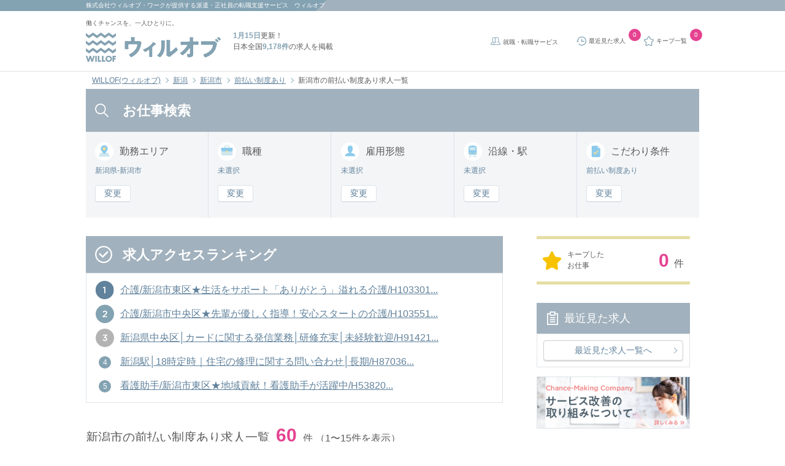

--- FILE ---
content_type: text/html; charset=UTF-8
request_url: https://willof.jp/works/list/pref_15/area_c10/joken_37/
body_size: 28048
content:
<!DOCTYPE HTML>
<html lang="ja">
    <head>
        <meta charset="utf-8">
        <meta http-equiv="X-UA-Compatible" content="IE=edge">
        <title>【2026年01月最新】新潟市の前払い制度あり求人一覧｜ウィルオブ</title>
        <!--//////////////     viewport設定     //////////////-->
        <meta name="viewport" content="width=device-width, initial-scale=1, user-scalable=no">
        <!--//////////////     検索エンジン向け設定     //////////////-->
        <meta name="robots" content="index">
        <meta name="description" content="新潟市の前払い制度あり求人一覧を60件掲載。ウィルオブは職種ごとに専門のアドバイザーが事前研修や入社後のフォローを無料で行っています。">
        <!--//////////////     Twitter Account設定     //////////////-->
        <meta name="twitter:title" content="WILLOF">
        <meta name="twitter:image:src" content="https://willof.jp/img/common/cm_ogp.png">
        <meta name="twitter:card" content="summary_large_image">
        <meta name="twitter:site" content="@WillofOfficial">
        <meta name="facebook-domain-verification" content="tcepavasronsd1gukx1gr56lfyqew1" />
        <!--//////////////     OGP Metaタグ設定     //////////////-->
        <meta property="og:type" content="website">
        <meta property="og:title" content="WILLOF">
        <meta property="og:image" content="https://willof.jp/img/common/cm_ogp.png">
        <meta property="og:locale" content="ja_JP">
        <meta name="msvalidate.01" content="5C5CFE3E97E65D5B71364D41B39D7F57" />
        <meta name="google-site-verification" content="uW0nCGszd4Uaa7S-x5mti1pUZrV2yIHIo48PHQKYTw4" />
        <link rel="shortcut icon" href="https://willof.jp/img/common/favicon.ico">
        <link rel="apple-touch-icon" sizes="180x180" href="https://willof.jp/img/common/apple-touch-icon.png">
        <link rel="icon" sizes="192x192" href="https://willof.jp/img/common/android-touch-icon.png">
        <!--//////////////     canonical設定     //////////////-->
        <link href="https://willof.jp/works/list/pref_15/area_c10/joken_37/" rel="canonical">
        <!--//////////////     お気に入りアイコン設定     //////////////-->
        <link type="image/x-icon" href="https://willof.jp/img/common/favicon.ico" rel="shortcut icon">
        <!-- Global Site Tag (gtag.js) -->
<script async src="https://www.googletagmanager.com/gtag/js?id=GTM-53DTNCH"></script>
<script>
    window.dataLayer = window.dataLayer || [];
    function gtag(){dataLayer.push(arguments)};
    gtag('js', new Date());

    gtag('config', 'GTM-53DTNCH');
</script>
<!-- End Global Site Tag (gtag.js) -->        <script src="https://www.googleoptimize.com/optimize.js?id=GTM-TJV2SM3"></script>
        <!-- Google Tag Manager -->
<script>(function(w,d,s,l,i){w[l]=w[l]||[];w[l].push({'gtm.start':
new Date().getTime(),event:'gtm.js'});var f=d.getElementsByTagName(s)[0],
j=d.createElement(s),dl=l!='dataLayer'?'&l='+l:'';j.async=true;j.src=
'https://www.googletagmanager.com/gtm.js?id='+i+dl;f.parentNode.insertBefore(j,f);
})(window,document,'script','dataLayer','GTM-53DTNCH');</script>
<!-- End Google Tag Manager -->
<!-- Google Tag Manager ga4 -->
<!-- End Google Tag Manager ga4 -->
        <link rel="preload" as="style" href="https://willof.jp/build/assets/css/style.css" /><link rel="preload" as="style" href="https://willof.jp/build/assets/css/style2.css" /><link rel="modulepreload" href="https://willof.jp/build/assets/application-71d65467.js" /><link rel="modulepreload" href="https://willof.jp/build/assets/jquery-ca65d422.js" /><link rel="stylesheet" href="https://willof.jp/build/assets/css/style.css" /><link rel="stylesheet" href="https://willof.jp/build/assets/css/style2.css" /><script type="module" src="https://willof.jp/build/assets/application-71d65467.js"></script>    </head>
    <body>
        <!-- Google Tag Manager (noscript) -->
<noscript><iframe src="https://www.googletagmanager.com/ns.html?id=GTM-53DTNCH"
height="0" width="0" style="display:none;visibility:hidden"></iframe></noscript>
<!-- End Google Tag Manager (noscript) -->
<!-- Google Tag Manager ga4 -->
<!-- End Google Tag Manager ga4 -->
        <header class="l-header" id="pagetop">
    <div class="l-header__wrap u-mb_0">
        <div class="l-header__wrap-field">
            <h1 class="l-header__wrap-text is-pc"><a class="l-header__txt-link" href="https://willof-work.co.jp/"
                    target="_blank">株式会社ウィルオブ・ワーク</a>が提供する派遣・正社員の転職支援サービス　ウィルオブ</h1>
            <p class="l-header__wrap-text is-sp"><a class="l-header__txt-link" href="https://willof-work.co.jp/"
                    target="_blank">ウィルオブ・ワーク</a>運営　<strong>1月15日</strong>更新！日本全国<strong>9,178件</strong>の求人を掲載
            </p>
        </div>
    </div>
    <!-- <div class="l-header__wrap is-pc">
        <div class="l-header__wrap-field">
            <p class="l-header__wrap-text">新潟のお仕事情報</p>
        </div>
        <div class="l-header__wrap-field is-pc">
            <p class="l-header__wrap-text is-sp"><strong>1月15日</strong>更新！日本全国<strong>9,178件</strong>の求人を掲載</p>
        </div>
    </div> -->
    <div class="l-header__inner">
        <div class="l-header__inner-logo">
            <span class="l-header__sub_catch is-pc">働くチャンスを、一人ひとりに。</span>
            <a href="https://willof.jp" title="ウィルオブ" class="l-header__link-block"></a>
        </div>
        <div class="l-header__catch is-pc">
            <p class="l-header__text"><strong class="u-color-standard">1月15日</strong>更新！</p>
            <p class="l-header__text">日本全国<strong
                    class="u-color-standard">9,178件</strong>の求人を掲載</p>
        </div>
        <ul class="l-header__list">
            <li class="is-pc l-header__item">
                <a href="https://willof.jp/works/career/" target="_blank" class="c-icon-svg-service l-header__link">
                    就職・転職サービス
                </a>
            </li>
            <li class="l-header__item">
                <a href="https://willof.jp/works/history/" class="c-icon-svg-history l-header__link">
                    <span class="is-sp not-over">閲覧履歴</span>
                    <span class="is-pc">最近見た求人</span>
                </a>
                <span id="l-header__history-counter" class="c-badge">
                    0
                </span>
            </li>
            <li class="l-header__item">
                <a href="https://willof.jp/works/stock/" rel="nofollow" class="l-header__link c-icon-svg-favorite">
                    <span class="is-sp not-over">キープ</span>
                    <span class="is-pc">キープ一覧</span>
                </a>
                <span id="l-header__stock-counter" class="c-badge">
                    0
                </span>
            </li>
            <li class="toggle is-sp l-header__item">
                <a rel="nofollow" class="js-drawer-show js-menu l-header__link c-icon-svg-search ">お仕事検索</a>
            </li>
        </ul>
    </div>
</header>
<div class="l-drawer-bg js-drawer-hide"></div>
<div class="l-drawer modi-left is-sp">
    <nav class="l-drawer__nav">
        <p class="l-drawer__nav-header">メニュー<a rel="nofollow" class="drawer-close js-drawer-hide"></a></p>
        <main class="l-drawer__nav-inner">
            <div class="l-drawer__nav-content">
                <p class="c-icon-svg-check heading-three">未登録の方</p>
                <div class="l-drawer__nav-content-inner">
                    <button class="c-button__drawer c-button__drawer_pink is-check is-arrow">
                        <a href="https://willof.jp/works/entry/raisha/" class="c-button__drawer-button-link">いますぐ登録（無料）</a>
                    </button>
                    <ul class="l-drawer__nav-list">
                        <li class="l-drawer__nav-item">
                            <a href="https://willof.jp/works/flow/" class="l-drawer__nav-link">お仕事開始までの流れ</a>
                        </li>
                    </ul>
                </div>
            </div>
            <div class="l-drawer__nav-content">
                <p class="c-icon-svg-search heading-three">仕事を探す</p>
                <div class="l-drawer__nav-content-inner">
                    <button class="c-button__drawer c-button__drawer_blue is-search is-arrow">
                        <a href="https://willof.jp/works/search/" class="c-button__drawer-button-link">求人検索</a>
                    </button>
                    <div class="l-drawer__select-arrow">
                        <select class="l-drawer__select-region">
                                                                                                <option
                                        value="https://willof.jp/region/hokuriku_koshinetsu/niigata/">
                                        新潟</option>
                                                                    <option
                                        value="https://willof.jp/region/hokuriku_koshinetsu/hokuriku_koshinetsu_other/">
                                        富山・福井・長野・石川・山梨</option>
                                                                                    </select>
                    </div>
                    <div class="l-drawer__select-other">
                        <a href="https://willof.jp?arc=1" class="l-drawer__select-other-link">他の都道府県を選ぶ</a>
                    </div>
                    <ul class="l-drawer__nav-list">
                        <li class="l-drawer__nav-item">
                            <a href="https://willof.jp/works/stock/" rel="nofollow" class="l-drawer__nav-link">
                                キープ一覧
                                <span id="stock-counter" class="c-badge">0</span>
                            </a>
                        </li>
                        <li class="l-drawer__nav-item">
                            <a href="https://willof.jp/works/history/" rel="nofollow" class="l-drawer__nav-link">
                                最近見た求人
                                <span id="history-counter" class="c-badge">0</span>
                            </a>
                        </li>
                        <li class="l-drawer__nav-item">
                            <a href="https://willof.jp/works/search_history/" rel="nofollow" class="l-drawer__nav-link">
                                よく使う検索求人
                                <span id="search-history-counter" class="c-badge">0</span>
                            </a>
                        </li>
                    </ul>
                </div>
            </div>
            <div class="l-drawer__nav-content">
                <p class="c-icon-svg-beginner heading-three">初めての方へ</p>
                <div class="l-drawer__nav-content-inner">
                    <ul class="l-drawer__nav-list">
                        <li class="l-drawer__nav-item">
                            <a href="https://willof.jp/works/aboutus/" class="l-drawer__nav-link">ウィルオブの特長</a>
                        </li>
                        <li class="l-drawer__nav-item">
                            <a href="https://willof.jp/works/guide/" class="l-drawer__nav-link">働き方ガイド（はじめての方）</a>
                        </li>
                        <li class="l-drawer__nav-item">
                            <a href="https://willof.jp/works/qa/" class="l-drawer__nav-link">よくある質問</a>
                        </li>
                    </ul>
                </div>
            </div>
            <div class="l-drawer__nav-content">
                <p class="c-icon-svg-logo heading-three">ウィルオブについて</p>
                <div class="l-drawer__nav-content-inner">
                    <ul class="l-drawer__nav-list">
                        <li class="l-drawer__nav-item">
                            <a href="https://willof.jp/works/corp/" class="l-drawer__nav-link">会社概要</a>
                        </li>
                        <li class="l-drawer__nav-item">
                            <a href="https://willof.jp/works/touroku_kaijyou/" class="l-drawer__nav-link">登録会場一覧</a>
                        </li>
                    </ul>
                </div>
            </div>
            <div class="l-drawer__nav-content">
                <p class="c-icon-svg-other heading-three">その他コンテンツ</p>
                <div class="l-drawer__nav-content-inner">
                    <ul class="l-drawer__nav-list">
                        <li class="l-drawer__nav-item">
                            <a href="https://willof.jp/works/jobtype/type_list/" class="l-drawer__nav-link">職種のご紹介一覧</a>
                        </li>
                    </ul>
                </div>
            </div>
            <div class="l-drawer__close-content">
                <button class="l-drawer__close-button js-drawer-hide">
                    <p class="l-drawer__close-text">閉じる</p>
                </button>
            </div>
        </main>
    </nav>
</div>
            <div id="breadcrumb" class="c-breadcrumb">
        <ul class="c-breadcrumb__list">
                            <li class="c-breadcrumb__item">
                                            <a href="https://willof.jp?arc=1" class="c-breadcrumb__link">WILLOF(ウィルオブ)</a>
                                    </li>
                            <li class="c-breadcrumb__item">
                                            <a href="https://willof.jp/works/list/pref_15/" class="c-breadcrumb__link">新潟</a>
                                    </li>
                            <li class="c-breadcrumb__item">
                                            <a href="https://willof.jp/works/list/pref_15/area_c10/" class="c-breadcrumb__link">新潟市</a>
                                    </li>
                            <li class="c-breadcrumb__item">
                                            <a href="https://willof.jp/works/list/pref_15/joken_37/" class="c-breadcrumb__link">前払い制度あり</a>
                                    </li>
                            <li class="c-breadcrumb__item">
                                            <span class="c-breadcrumb__link">新潟市の前払い制度あり求人一覧</span>
                                    </li>
                    </ul>
    </div>

    <script type="application/ld+json">{"@context":"https:\/\/schema.org","@type":"BreadcrumbList","itemListElement":[{"@type":"ListItem","position":1,"item":{"@id":"https:\/\/willof.jp","name":"WILLOF(\u30a6\u30a3\u30eb\u30aa\u30d6)","image":null}},{"@type":"ListItem","position":2,"item":{"@id":"https:\/\/willof.jp\/works\/list\/pref_15\/","name":"\u65b0\u6f5f","image":null}},{"@type":"ListItem","position":3,"item":{"@id":"https:\/\/willof.jp\/works\/list\/pref_15\/area_c10\/","name":"\u65b0\u6f5f\u5e02","image":null}},{"@type":"ListItem","position":4,"item":{"@id":"https:\/\/willof.jp\/works\/list\/pref_15\/joken_37\/","name":"\u524d\u6255\u3044\u5236\u5ea6\u3042\u308a","image":null}},{"@type":"ListItem","position":5,"item":{"@id":"https:\/\/willof.jp\/works\/list\/pref_15\/area_c10\/joken_37\/","name":"\u65b0\u6f5f\u5e02\u306e\u524d\u6255\u3044\u5236\u5ea6\u3042\u308a\u6c42\u4eba\u4e00\u89a7","image":null}}]}</script>

                        <main class="p-list">

            <section class="p-list__search-area">
                <p class="c-heading-first c-icon-svg-search-white is-pc">お仕事検索</p>
                <div class="p-list__search-block">
                    <form action="https://willof.jp/works/search/" class="search_form" name="search_form" method="get">
                                                    <input id="pref15" class="js-pref" name="pref[]" type="hidden" value="15">
                                                <ul class="p-list__search-type-list">
                            <li class="p-list__search-type-item">
                                <p class="c-heading-second c-icon-svg-blue-work-location p-list__search-type-title">勤務<br class="is-sp">エリア</p>
                                <p class="p-list__search-type-text is-pc">
                                    新潟県-新潟市
                                </p>
                                <div class="p-list__search-type-button is-pc">
                                    <a rel="nofollow" data-modal-target="work-location" class="p-list__search-type-link js-panel-modal-open">
                                        変更
                                    </a>
                                </div>
                                <a rel="nofollow" data-modal-target="work-location" class="p-list__search-type-text is-indicator is-sp js-panel-modal-open">
                                    新潟県-新潟市
                                </a>
                            </li>
                            <li class="p-list__search-type-item">
                                <p class="c-heading-second c-icon-svg-blue-bag p-list__search-type-title">職種</p>
                                <p class="p-list__search-type-text is-pc">
                                    未選択
                                </p>
                                <div class="p-list__search-type-button is-pc">
                                    <a rel="nofollow" data-modal-target="job-type" class="p-list__search-type-link js-panel-modal-open">
                                        変更
                                    </a>
                                </div>
                                <a rel="nofollow" data-modal-target="job-type" class="p-list__search-type-text is-indicator is-sp js-panel-modal-open">
                                    未選択
                                </a>
                            </li>
                            <li class="p-list__search-type-item">
                                <p class="c-heading-second c-icon-svg-blue-person p-list__search-type-title">雇用形態</p>
                                <p class="p-list__search-type-text is-pc">
                                    未選択
                                </p>
                                <div class="p-list__search-type-button is-pc">
                                    <a rel="nofollow" data-modal-target="employment-type"
                                       class="p-list__search-type-link js-panel-modal-open">
                                        変更
                                    </a>
                                </div>
                                <a rel="nofollow" data-modal-target="employment-type" class="p-list__search-type-text is-indicator is-sp js-panel-modal-open">
                                    未選択
                                </a>
                            </li>
                            <li class="p-list__search-type-item">
                                <p class="c-heading-second c-icon-svg-blue-train p-list__search-type-title">沿線・駅</p>
                                <p class="p-list__search-type-text is-pc">
                                    未選択
                                </p>
                                <div class="p-list__search-type-button is-pc">
                                    <a rel="nofollow" data-modal-target="train-route" class="p-list__search-type-link js-panel-modal-open">
                                        変更
                                    </a>
                                </div>
                                <a rel="nofollow" data-modal-target="train-route" class="p-list__search-type-text is-indicator is-sp js-panel-modal-open">
                                    未選択
                                </a>
                            </li>
                            <li class="p-list__search-type-item">
                                <p class="c-heading-second c-icon-svg-blue-memo p-list__search-type-title">こだわり<br class="is-sp">条件</p>
                                <p class="p-list__search-type-text is-pc">
                                    前払い制度あり
                                </p>
                                <div class="p-list__search-type-button is-pc">
                                    <a rel="nofollow" data-modal-target="detail-condition"
                                       class="p-list__search-type-link js-panel-modal-open">
                                        変更
                                    </a>
                                </div>
                                <a rel="nofollow" data-modal-target="detail-condition"ω class="p-list__search-type-text is-indicator is-sp js-panel-modal-open">
                                    前払い制度あり
                                </a>
                            </li>
                        </ul>
                        <section class="l-modal__region work-location" data-modal-target="work-location">
    <article class="l-modal__region-area c-accordion">
        <p class="c-heading-third c-icon-svg-blue-work-location u-mb_15">勤務地を選択</p>
        <a class="c-icon-svg-close l-modal__region-close js-panel-modal-close l-modal__close" data-modal-target="work-location" rel="nofollow"></a>
        <div class="c-accordion__option l-modal__region-block">
                            <div class="l-modal__region-block-title">
                    <p class="c-heading-fourth">新潟</p>
                </div>
                                        <input type="checkbox" id="area_c10" class="c-accordion__toggle" />
                <label class="l-modal__region-title" for="area_c10">
                    <p class="c-heading-fourth">新潟市</p>
                </label>
                <a class="l-modal__region-area-link is-arrow" href="https://willof.jp/works/list/pref_15/area_c10/"></a>
                <div class="c-accordion__content l-modal__region-content">
                    <ul class="l-modal__region-area-list">
                                                    <li class="l-modal__region-area-item">
                                <input type="checkbox" name="city[]" id="area15101" value="15101" checked>
                                <label class="l-modal__region-area-label" for="area15101">新潟市北区</label>
                                <a href="/works/list/pref_15/area_15101/" class="l-modal__region-area-link is-arrow"></a>
                            </li>
                                                    <li class="l-modal__region-area-item">
                                <input type="checkbox" name="city[]" id="area15102" value="15102" checked>
                                <label class="l-modal__region-area-label" for="area15102">新潟市東区</label>
                                <a href="/works/list/pref_15/area_15102/" class="l-modal__region-area-link is-arrow"></a>
                            </li>
                                                    <li class="l-modal__region-area-item">
                                <input type="checkbox" name="city[]" id="area15103" value="15103" checked>
                                <label class="l-modal__region-area-label" for="area15103">新潟市中央区</label>
                                <a href="/works/list/pref_15/area_15103/" class="l-modal__region-area-link is-arrow"></a>
                            </li>
                                                    <li class="l-modal__region-area-item">
                                <input type="checkbox" name="city[]" id="area15104" value="15104" checked>
                                <label class="l-modal__region-area-label" for="area15104">新潟市江南区</label>
                                <a href="/works/list/pref_15/area_15104/" class="l-modal__region-area-link is-arrow"></a>
                            </li>
                                                    <li class="l-modal__region-area-item">
                                <input type="checkbox" name="city[]" id="area15105" value="15105" checked>
                                <label class="l-modal__region-area-label" for="area15105">新潟市秋葉区</label>
                                <a href="/works/list/pref_15/area_15105/" class="l-modal__region-area-link is-arrow"></a>
                            </li>
                                                    <li class="l-modal__region-area-item">
                                <input type="checkbox" name="city[]" id="area15106" value="15106" checked>
                                <label class="l-modal__region-area-label" for="area15106">新潟市南区</label>
                                <a href="/works/list/pref_15/area_15106/" class="l-modal__region-area-link is-arrow"></a>
                            </li>
                                                    <li class="l-modal__region-area-item">
                                <input type="checkbox" name="city[]" id="area15107" value="15107" checked>
                                <label class="l-modal__region-area-label" for="area15107">新潟市西区</label>
                                <a href="/works/list/pref_15/area_15107/" class="l-modal__region-area-link is-arrow"></a>
                            </li>
                                            </ul>
                </div>
                            <input type="checkbox" id="area_c99" class="c-accordion__toggle" />
                <label class="l-modal__region-title" for="area_c99">
                    <p class="c-heading-fourth">その他</p>
                </label>
                <a class="l-modal__region-area-link is-arrow" href="https://willof.jp/works/list/pref_15/area_c99/"></a>
                <div class="c-accordion__content l-modal__region-content">
                    <ul class="l-modal__region-area-list">
                                                    <li class="l-modal__region-area-item">
                                <input type="checkbox" name="city[]" id="area15202" value="15202" >
                                <label class="l-modal__region-area-label" for="area15202">長岡市</label>
                                <a href="/works/list/pref_15/area_15202/" class="l-modal__region-area-link is-arrow"></a>
                            </li>
                                                    <li class="l-modal__region-area-item">
                                <input type="checkbox" name="city[]" id="area15204" value="15204" >
                                <label class="l-modal__region-area-label" for="area15204">三条市</label>
                                <a href="/works/list/pref_15/area_15204/" class="l-modal__region-area-link is-arrow"></a>
                            </li>
                                                    <li class="l-modal__region-area-item">
                                <input type="checkbox" name="city[]" id="area15205" value="15205" >
                                <label class="l-modal__region-area-label" for="area15205">柏崎市</label>
                                <a href="/works/list/pref_15/area_15205/" class="l-modal__region-area-link is-arrow"></a>
                            </li>
                                                    <li class="l-modal__region-area-item">
                                <input type="checkbox" name="city[]" id="area15206" value="15206" >
                                <label class="l-modal__region-area-label" for="area15206">新発田市</label>
                                <a href="/works/list/pref_15/area_15206/" class="l-modal__region-area-link is-arrow"></a>
                            </li>
                                                    <li class="l-modal__region-area-item">
                                <input type="checkbox" name="city[]" id="area15211" value="15211" >
                                <label class="l-modal__region-area-label" for="area15211">見附市</label>
                                <a href="/works/list/pref_15/area_15211/" class="l-modal__region-area-link is-arrow"></a>
                            </li>
                                                    <li class="l-modal__region-area-item">
                                <input type="checkbox" name="city[]" id="area15212" value="15212" >
                                <label class="l-modal__region-area-label" for="area15212">村上市</label>
                                <a href="/works/list/pref_15/area_15212/" class="l-modal__region-area-link is-arrow"></a>
                            </li>
                                                    <li class="l-modal__region-area-item">
                                <input type="checkbox" name="city[]" id="area15213" value="15213" >
                                <label class="l-modal__region-area-label" for="area15213">燕市</label>
                                <a href="/works/list/pref_15/area_15213/" class="l-modal__region-area-link is-arrow"></a>
                            </li>
                                                    <li class="l-modal__region-area-item">
                                <input type="checkbox" name="city[]" id="area15218" value="15218" >
                                <label class="l-modal__region-area-label" for="area15218">五泉市</label>
                                <a href="/works/list/pref_15/area_15218/" class="l-modal__region-area-link is-arrow"></a>
                            </li>
                                                    <li class="l-modal__region-area-item">
                                <input type="checkbox" name="city[]" id="area15222" value="15222" >
                                <label class="l-modal__region-area-label" for="area15222">上越市</label>
                                <a href="/works/list/pref_15/area_15222/" class="l-modal__region-area-link is-arrow"></a>
                            </li>
                                                    <li class="l-modal__region-area-item">
                                <input type="checkbox" name="city[]" id="area15223" value="15223" >
                                <label class="l-modal__region-area-label" for="area15223">阿賀野市</label>
                                <a href="/works/list/pref_15/area_15223/" class="l-modal__region-area-link is-arrow"></a>
                            </li>
                                                    <li class="l-modal__region-area-item">
                                <input type="checkbox" name="city[]" id="area15224" value="15224" >
                                <label class="l-modal__region-area-label" for="area15224">佐渡市</label>
                                <a href="/works/list/pref_15/area_15224/" class="l-modal__region-area-link is-arrow"></a>
                            </li>
                                                    <li class="l-modal__region-area-item">
                                <input type="checkbox" name="city[]" id="area15307" value="15307" >
                                <label class="l-modal__region-area-label" for="area15307">北蒲原郡聖籠町</label>
                                <a href="/works/list/pref_15/area_15307/" class="l-modal__region-area-link is-arrow"></a>
                            </li>
                                            </ul>
                </div>
                    </div>
        <div class="l-modal__region-box">
            <div class="c-button__region-clear">
                クリア
            </div>
            <button class="c-button__region-search js-panel-submit" data-for="area">
                <span class="js-city-count js-search-count"></span>件を検索
            </button>
        </div>
    </article>
</section>
<div class="work-location l-modal-overlay js-panel-modal-close" data-modal-target="work-location"></div>
                        <section class="l-modal__region job-type" data-modal-target="job-type">
    <article class="l-modal__region-area">
        <p class="c-heading-third c-icon-svg-blue-bag u-mb_15">職種を選択</p>
        <a class="c-icon-svg-close l-modal__region-close js-panel-modal-close l-modal__close" data-modal-target="job-type" rel="nofollow"></a>
        <div class="l-modal__region-block">
                            <div class="l-modal__region-block-title">
                    <p class="c-heading-fourth">コールセンター</p>
                </div>
                <ul class="l-modal__region-job-list">
                                            <li class="l-modal__region-job-item">
                            <input id="shokushu14" name="category[]" type="checkbox" value="14" >
                            <label class="l-modal__region-job-label" for="shokushu14">受信オペレーター</label>
                            <a href="/works/list/pref_15/shokushu_14/" class="l-modal__region-job-link is-arrow"></a>
                        </li>
                                            <li class="l-modal__region-job-item">
                            <input id="shokushu15" name="category[]" type="checkbox" value="15" >
                            <label class="l-modal__region-job-label" for="shokushu15">発信オペレーター</label>
                            <a href="/works/list/pref_15/shokushu_15/" class="l-modal__region-job-link is-arrow"></a>
                        </li>
                                            <li class="l-modal__region-job-item">
                            <input id="shokushu17" name="category[]" type="checkbox" value="17" >
                            <label class="l-modal__region-job-label" for="shokushu17">カスタマーサポート</label>
                            <a href="/works/list/pref_15/shokushu_17/" class="l-modal__region-job-link is-arrow"></a>
                        </li>
                                            <li class="l-modal__region-job-item">
                            <input id="shokushu19" name="category[]" type="checkbox" value="19" >
                            <label class="l-modal__region-job-label" for="shokushu19">ヘルプデスク </label>
                            <a href="/works/list/pref_15/shokushu_19/" class="l-modal__region-job-link is-arrow"></a>
                        </li>
                                            <li class="l-modal__region-job-item">
                            <input id="shokushu21" name="category[]" type="checkbox" value="21" >
                            <label class="l-modal__region-job-label" for="shokushu21">その他（コールセンター）</label>
                            <a href="/works/list/pref_15/shokushu_21/" class="l-modal__region-job-link is-arrow"></a>
                        </li>
                                    </ul>
                            <div class="l-modal__region-block-title">
                    <p class="c-heading-fourth">介護</p>
                </div>
                <ul class="l-modal__region-job-list">
                                            <li class="l-modal__region-job-item">
                            <input id="shokushu7" name="category[]" type="checkbox" value="7" >
                            <label class="l-modal__region-job-label" for="shokushu7">介護・ヘルパー</label>
                            <a href="/works/list/pref_15/shokushu_7/" class="l-modal__region-job-link is-arrow"></a>
                        </li>
                                            <li class="l-modal__region-job-item">
                            <input id="shokushu8" name="category[]" type="checkbox" value="8" >
                            <label class="l-modal__region-job-label" for="shokushu8">看護助手</label>
                            <a href="/works/list/pref_15/shokushu_8/" class="l-modal__region-job-link is-arrow"></a>
                        </li>
                                            <li class="l-modal__region-job-item">
                            <input id="shokushu13" name="category[]" type="checkbox" value="13" >
                            <label class="l-modal__region-job-label" for="shokushu13">その他（医療・介護関連）</label>
                            <a href="/works/list/pref_15/shokushu_13/" class="l-modal__region-job-link is-arrow"></a>
                        </li>
                                    </ul>
                            <div class="l-modal__region-block-title">
                    <p class="c-heading-fourth">販売</p>
                </div>
                <ul class="l-modal__region-job-list">
                                            <li class="l-modal__region-job-item">
                            <input id="shokushu22" name="category[]" type="checkbox" value="22" >
                            <label class="l-modal__region-job-label" for="shokushu22">販売</label>
                            <a href="/works/list/pref_15/shokushu_22/" class="l-modal__region-job-link is-arrow"></a>
                        </li>
                                            <li class="l-modal__region-job-item">
                            <input id="shokushu28" name="category[]" type="checkbox" value="28" >
                            <label class="l-modal__region-job-label" for="shokushu28">アパレル/コスメ</label>
                            <a href="/works/list/pref_15/shokushu_28/" class="l-modal__region-job-link is-arrow"></a>
                        </li>
                                    </ul>
                            <div class="l-modal__region-block-title">
                    <p class="c-heading-fourth">事務</p>
                </div>
                <ul class="l-modal__region-job-list">
                                            <li class="l-modal__region-job-item">
                            <input id="shokushu30" name="category[]" type="checkbox" value="30" >
                            <label class="l-modal__region-job-label" for="shokushu30">一般事務</label>
                            <a href="/works/list/pref_15/shokushu_30/" class="l-modal__region-job-link is-arrow"></a>
                        </li>
                                            <li class="l-modal__region-job-item">
                            <input id="shokushu35" name="category[]" type="checkbox" value="35" >
                            <label class="l-modal__region-job-label" for="shokushu35">受付</label>
                            <a href="/works/list/pref_15/shokushu_35/" class="l-modal__region-job-link is-arrow"></a>
                        </li>
                                            <li class="l-modal__region-job-item">
                            <input id="shokushu36" name="category[]" type="checkbox" value="36" >
                            <label class="l-modal__region-job-label" for="shokushu36">経理/財務</label>
                            <a href="/works/list/pref_15/shokushu_36/" class="l-modal__region-job-link is-arrow"></a>
                        </li>
                                            <li class="l-modal__region-job-item">
                            <input id="shokushu44" name="category[]" type="checkbox" value="44" >
                            <label class="l-modal__region-job-label" for="shokushu44">ITエンジニア/Webデザイン</label>
                            <a href="/works/list/pref_15/shokushu_44/" class="l-modal__region-job-link is-arrow"></a>
                        </li>
                                            <li class="l-modal__region-job-item">
                            <input id="shokushu37" name="category[]" type="checkbox" value="37" >
                            <label class="l-modal__region-job-label" for="shokushu37">その他（事務）</label>
                            <a href="/works/list/pref_15/shokushu_37/" class="l-modal__region-job-link is-arrow"></a>
                        </li>
                                    </ul>
                            <div class="l-modal__region-block-title">
                    <p class="c-heading-fourth">軽作業</p>
                </div>
                <ul class="l-modal__region-job-list">
                                            <li class="l-modal__region-job-item">
                            <input id="shokushu2" name="category[]" type="checkbox" value="2" >
                            <label class="l-modal__region-job-label" for="shokushu2">製造補助</label>
                            <a href="/works/list/pref_15/shokushu_2/" class="l-modal__region-job-link is-arrow"></a>
                        </li>
                                            <li class="l-modal__region-job-item">
                            <input id="shokushu6" name="category[]" type="checkbox" value="6" >
                            <label class="l-modal__region-job-label" for="shokushu6">その他（軽作業）</label>
                            <a href="/works/list/pref_15/shokushu_6/" class="l-modal__region-job-link is-arrow"></a>
                        </li>
                                            <li class="l-modal__region-job-item">
                            <input id="shokushu46" name="category[]" type="checkbox" value="46" >
                            <label class="l-modal__region-job-label" for="shokushu46">機械オペレーター</label>
                            <a href="/works/list/pref_15/shokushu_46/" class="l-modal__region-job-link is-arrow"></a>
                        </li>
                                    </ul>
                            <div class="l-modal__region-block-title">
                    <p class="c-heading-fourth">製造・工場</p>
                </div>
                <ul class="l-modal__region-job-list">
                                            <li class="l-modal__region-job-item">
                            <input id="shokushu77" name="category[]" type="checkbox" value="77" >
                            <label class="l-modal__region-job-label" for="shokushu77">一般作業</label>
                            <a href="/works/list/pref_15/shokushu_77/" class="l-modal__region-job-link is-arrow"></a>
                        </li>
                                    </ul>
                    </div>
        <div class="l-modal__region-box">
            <div class="c-button__region-clear">
                クリア
            </div>
            <button class="c-button__region-search js-panel-submit" data-for="shokushu">
                <span class="js-category-count js-search-count"></span>件を検索
            </button>
        </div>
    </article>
</section>
<div class="job-type l-modal-overlay js-panel-modal-close" data-modal-target="job-type"></div>
                        <section class="l-modal__region employment-type" data-modal-target="employment-type">
    <article class="l-modal__region-area">
        <p class="c-heading-third c-icon-svg-blue-person u-mb_15">雇用形態を選択</p>
        <a class="c-icon-svg-close l-modal__region-close js-panel-modal-close l-modal__close" data-modal-target="employment-type" rel="nofollow"></a>
        <div class="l-modal__region-block">
            <div class="l-modal__region-block-title">
            </div>
            <ul class="l-modal__region-job-list">
                                    <li class="l-modal__region-job-item">
                        <input id="type1" name="type[]" type="checkbox" value="1" >
                        <label class="l-modal__region-job-label" for="type1">派遣社員</label>
                        <a href="/works/list/pref_15/type_1/" class="l-modal__region-job-link is-arrow"></a>
                    </li>
                                    <li class="l-modal__region-job-item">
                        <input id="type3" name="type[]" type="checkbox" value="3" >
                        <label class="l-modal__region-job-label" for="type3">正社員</label>
                        <a href="/works/list/pref_15/type_3/" class="l-modal__region-job-link is-arrow"></a>
                    </li>
                                    <li class="l-modal__region-job-item">
                        <input id="type4" name="type[]" type="checkbox" value="4" >
                        <label class="l-modal__region-job-label" for="type4">紹介予定派遣</label>
                        <a href="/works/list/pref_15/type_4/" class="l-modal__region-job-link is-arrow"></a>
                    </li>
                                    <li class="l-modal__region-job-item">
                        <input id="type5" name="type[]" type="checkbox" value="5" >
                        <label class="l-modal__region-job-label" for="type5">契約社員</label>
                        <a href="/works/list/pref_15/type_5/" class="l-modal__region-job-link is-arrow"></a>
                    </li>
                                    <li class="l-modal__region-job-item">
                        <input id="type2" name="type[]" type="checkbox" value="2" >
                        <label class="l-modal__region-job-label" for="type2">パート・アルバイト</label>
                        <a href="/works/list/pref_15/type_2/" class="l-modal__region-job-link is-arrow"></a>
                    </li>
                            </ul>
        </div>
        <div class="l-modal__region-box">
            <div class="c-button__region-clear">
                クリア
            </div>
            <button class="c-button__region-search js-panel-submit" data-for="type">
                <span class="js-type-count js-search-count"></span>件を検索
            </button>
        </div>
    </article>
</section>
<div class="employment-type l-modal-overlay js-panel-modal-close" data-modal-target="employment-type"></div>
                        <section class="l-modal__region train-route" data-modal-target="train-route">
    <article class="l-modal__region-area c-accordion">
        <p class="c-heading-third c-icon-svg-blue-train u-mb_15">路線・駅を選択</p>
        <a class="c-icon-svg-close l-modal__region-close js-panel-modal-close l-modal__close" data-modal-target="train-route" rel="nofollow"></a>
        <div class="c-accordion__option l-modal__region-block">
                            <input type="checkbox" id="line_11214" class="c-accordion__toggle" />
                <label class="l-modal__region-title" for="line_11214">
                    <p class="c-heading-fourth">JR羽越本線</p>
                </label>
                <a class="l-modal__region-station-link is-arrow" href="https://willof.jp/works/list/line_11214/"></a>
                <div class="c-accordion__content l-modal__region-content">
                    <ul class="l-modal__region-station-list">
                                                    <li class="l-modal__region-station-item">
                                <input id="station1121415" name="station[]" type="checkbox" value="1121415" >
                                <label class="l-modal__region-station-label" for="station1121415">村上</label>
                                <a class="l-modal__region-station-link is-arrow" href="https://willof.jp/works/list/station_1121415/"></a>
                            </li>
                                                    <li class="l-modal__region-station-item">
                                <input id="station1121407" name="station[]" type="checkbox" value="1121407" >
                                <label class="l-modal__region-station-label" for="station1121407">新発田</label>
                                <a class="l-modal__region-station-link is-arrow" href="https://willof.jp/works/list/station_1121407/"></a>
                            </li>
                                                    <li class="l-modal__region-station-item">
                                <input id="station1121403" name="station[]" type="checkbox" value="1121403" >
                                <label class="l-modal__region-station-label" for="station1121403">水原</label>
                                <a class="l-modal__region-station-link is-arrow" href="https://willof.jp/works/list/station_1121403/"></a>
                            </li>
                                            </ul>
                </div>
                            <input type="checkbox" id="line_11226" class="c-accordion__toggle" />
                <label class="l-modal__region-title" for="line_11226">
                    <p class="c-heading-fourth">森と水とロマンの鉄道</p>
                </label>
                <a class="l-modal__region-station-link is-arrow" href="https://willof.jp/works/list/line_11226/"></a>
                <div class="c-accordion__content l-modal__region-content">
                    <ul class="l-modal__region-station-list">
                                                    <li class="l-modal__region-station-item">
                                <input id="station1122624" name="station[]" type="checkbox" value="1122624" >
                                <label class="l-modal__region-station-label" for="station1122624">五泉</label>
                                <a class="l-modal__region-station-link is-arrow" href="https://willof.jp/works/list/station_1122624/"></a>
                            </li>
                                            </ul>
                </div>
                            <input type="checkbox" id="line_11342" class="c-accordion__toggle" />
                <label class="l-modal__region-title" for="line_11342">
                    <p class="c-heading-fourth">JR上越線</p>
                </label>
                <a class="l-modal__region-station-link is-arrow" href="https://willof.jp/works/list/line_11342/"></a>
                <div class="c-accordion__content l-modal__region-content">
                    <ul class="l-modal__region-station-list">
                                                    <li class="l-modal__region-station-item">
                                <input id="station1134236" name="station[]" type="checkbox" value="1134236" >
                                <label class="l-modal__region-station-label" for="station1134236">長岡</label>
                                <a class="l-modal__region-station-link is-arrow" href="https://willof.jp/works/list/station_1134236/"></a>
                            </li>
                                                    <li class="l-modal__region-station-item">
                                <input id="station1134235" name="station[]" type="checkbox" value="1134235" >
                                <label class="l-modal__region-station-label" for="station1134235">宮内</label>
                                <a class="l-modal__region-station-link is-arrow" href="https://willof.jp/works/list/station_1134235/"></a>
                            </li>
                                            </ul>
                </div>
                            <input type="checkbox" id="line_11404" class="c-accordion__toggle" />
                <label class="l-modal__region-title" for="line_11404">
                    <p class="c-heading-fourth">JR信越本線(直江津～新潟)</p>
                </label>
                <a class="l-modal__region-station-link is-arrow" href="https://willof.jp/works/list/line_11404/"></a>
                <div class="c-accordion__content l-modal__region-content">
                    <ul class="l-modal__region-station-list">
                                                    <li class="l-modal__region-station-item">
                                <input id="station1140442" name="station[]" type="checkbox" value="1140442" >
                                <label class="l-modal__region-station-label" for="station1140442">新潟</label>
                                <a class="l-modal__region-station-link is-arrow" href="https://willof.jp/works/list/station_1140442/"></a>
                            </li>
                                                    <li class="l-modal__region-station-item">
                                <input id="station1140441" name="station[]" type="checkbox" value="1140441" >
                                <label class="l-modal__region-station-label" for="station1140441">越後石山</label>
                                <a class="l-modal__region-station-link is-arrow" href="https://willof.jp/works/list/station_1140441/"></a>
                            </li>
                                                    <li class="l-modal__region-station-item">
                                <input id="station1140440" name="station[]" type="checkbox" value="1140440" >
                                <label class="l-modal__region-station-label" for="station1140440">亀田</label>
                                <a class="l-modal__region-station-link is-arrow" href="https://willof.jp/works/list/station_1140440/"></a>
                            </li>
                                                    <li class="l-modal__region-station-item">
                                <input id="station1140439" name="station[]" type="checkbox" value="1140439" >
                                <label class="l-modal__region-station-label" for="station1140439">荻川</label>
                                <a class="l-modal__region-station-link is-arrow" href="https://willof.jp/works/list/station_1140439/"></a>
                            </li>
                                                    <li class="l-modal__region-station-item">
                                <input id="station1140435" name="station[]" type="checkbox" value="1140435" >
                                <label class="l-modal__region-station-label" for="station1140435">矢代田</label>
                                <a class="l-modal__region-station-link is-arrow" href="https://willof.jp/works/list/station_1140435/"></a>
                            </li>
                                                    <li class="l-modal__region-station-item">
                                <input id="station1140434" name="station[]" type="checkbox" value="1140434" >
                                <label class="l-modal__region-station-label" for="station1140434">田上</label>
                                <a class="l-modal__region-station-link is-arrow" href="https://willof.jp/works/list/station_1140434/"></a>
                            </li>
                                                    <li class="l-modal__region-station-item">
                                <input id="station1140426" name="station[]" type="checkbox" value="1140426" >
                                <label class="l-modal__region-station-label" for="station1140426">見附</label>
                                <a class="l-modal__region-station-link is-arrow" href="https://willof.jp/works/list/station_1140426/"></a>
                            </li>
                                                    <li class="l-modal__region-station-item">
                                <input id="station1140424" name="station[]" type="checkbox" value="1140424" >
                                <label class="l-modal__region-station-label" for="station1140424">北長岡</label>
                                <a class="l-modal__region-station-link is-arrow" href="https://willof.jp/works/list/station_1140424/"></a>
                            </li>
                                                    <li class="l-modal__region-station-item">
                                <input id="station1140423" name="station[]" type="checkbox" value="1140423" >
                                <label class="l-modal__region-station-label" for="station1140423">長岡</label>
                                <a class="l-modal__region-station-link is-arrow" href="https://willof.jp/works/list/station_1140423/"></a>
                            </li>
                                                    <li class="l-modal__region-station-item">
                                <input id="station1140422" name="station[]" type="checkbox" value="1140422" >
                                <label class="l-modal__region-station-label" for="station1140422">宮内</label>
                                <a class="l-modal__region-station-link is-arrow" href="https://willof.jp/works/list/station_1140422/"></a>
                            </li>
                                                    <li class="l-modal__region-station-item">
                                <input id="station1140420" name="station[]" type="checkbox" value="1140420" >
                                <label class="l-modal__region-station-label" for="station1140420">来迎寺</label>
                                <a class="l-modal__region-station-link is-arrow" href="https://willof.jp/works/list/station_1140420/"></a>
                            </li>
                                                    <li class="l-modal__region-station-item">
                                <input id="station1140418" name="station[]" type="checkbox" value="1140418" >
                                <label class="l-modal__region-station-label" for="station1140418">塚山</label>
                                <a class="l-modal__region-station-link is-arrow" href="https://willof.jp/works/list/station_1140418/"></a>
                            </li>
                                                    <li class="l-modal__region-station-item">
                                <input id="station1140412" name="station[]" type="checkbox" value="1140412" >
                                <label class="l-modal__region-station-label" for="station1140412">柏崎</label>
                                <a class="l-modal__region-station-link is-arrow" href="https://willof.jp/works/list/station_1140412/"></a>
                            </li>
                                            </ul>
                </div>
                            <input type="checkbox" id="line_11406" class="c-accordion__toggle" />
                <label class="l-modal__region-title" for="line_11406">
                    <p class="c-heading-fourth">JR白新線</p>
                </label>
                <a class="l-modal__region-station-link is-arrow" href="https://willof.jp/works/list/line_11406/"></a>
                <div class="c-accordion__content l-modal__region-content">
                    <ul class="l-modal__region-station-list">
                                                    <li class="l-modal__region-station-item">
                                <input id="station1140610" name="station[]" type="checkbox" value="1140610" >
                                <label class="l-modal__region-station-label" for="station1140610">新発田</label>
                                <a class="l-modal__region-station-link is-arrow" href="https://willof.jp/works/list/station_1140610/"></a>
                            </li>
                                                    <li class="l-modal__region-station-item">
                                <input id="station1140609" name="station[]" type="checkbox" value="1140609" >
                                <label class="l-modal__region-station-label" for="station1140609">西新発田</label>
                                <a class="l-modal__region-station-link is-arrow" href="https://willof.jp/works/list/station_1140609/"></a>
                            </li>
                                                    <li class="l-modal__region-station-item">
                                <input id="station1140608" name="station[]" type="checkbox" value="1140608" >
                                <label class="l-modal__region-station-label" for="station1140608">佐々木</label>
                                <a class="l-modal__region-station-link is-arrow" href="https://willof.jp/works/list/station_1140608/"></a>
                            </li>
                                                    <li class="l-modal__region-station-item">
                                <input id="station1140606" name="station[]" type="checkbox" value="1140606" >
                                <label class="l-modal__region-station-label" for="station1140606">豊栄</label>
                                <a class="l-modal__region-station-link is-arrow" href="https://willof.jp/works/list/station_1140606/"></a>
                            </li>
                                                    <li class="l-modal__region-station-item">
                                <input id="station1140603" name="station[]" type="checkbox" value="1140603" >
                                <label class="l-modal__region-station-label" for="station1140603">大形</label>
                                <a class="l-modal__region-station-link is-arrow" href="https://willof.jp/works/list/station_1140603/"></a>
                            </li>
                                                    <li class="l-modal__region-station-item">
                                <input id="station1140602" name="station[]" type="checkbox" value="1140602" >
                                <label class="l-modal__region-station-label" for="station1140602">東新潟</label>
                                <a class="l-modal__region-station-link is-arrow" href="https://willof.jp/works/list/station_1140602/"></a>
                            </li>
                                                    <li class="l-modal__region-station-item">
                                <input id="station1140601" name="station[]" type="checkbox" value="1140601" >
                                <label class="l-modal__region-station-label" for="station1140601">新潟</label>
                                <a class="l-modal__region-station-link is-arrow" href="https://willof.jp/works/list/station_1140601/"></a>
                            </li>
                                            </ul>
                </div>
                            <input type="checkbox" id="line_11408" class="c-accordion__toggle" />
                <label class="l-modal__region-title" for="line_11408">
                    <p class="c-heading-fourth">JR越後線</p>
                </label>
                <a class="l-modal__region-station-link is-arrow" href="https://willof.jp/works/list/line_11408/"></a>
                <div class="c-accordion__content l-modal__region-content">
                    <ul class="l-modal__region-station-list">
                                                    <li class="l-modal__region-station-item">
                                <input id="station1140832" name="station[]" type="checkbox" value="1140832" >
                                <label class="l-modal__region-station-label" for="station1140832">新潟</label>
                                <a class="l-modal__region-station-link is-arrow" href="https://willof.jp/works/list/station_1140832/"></a>
                            </li>
                                                    <li class="l-modal__region-station-item">
                                <input id="station1140831" name="station[]" type="checkbox" value="1140831" >
                                <label class="l-modal__region-station-label" for="station1140831">白山</label>
                                <a class="l-modal__region-station-link is-arrow" href="https://willof.jp/works/list/station_1140831/"></a>
                            </li>
                                                    <li class="l-modal__region-station-item">
                                <input id="station1140830" name="station[]" type="checkbox" value="1140830" >
                                <label class="l-modal__region-station-label" for="station1140830">関屋</label>
                                <a class="l-modal__region-station-link is-arrow" href="https://willof.jp/works/list/station_1140830/"></a>
                            </li>
                                                    <li class="l-modal__region-station-item">
                                <input id="station1140828" name="station[]" type="checkbox" value="1140828" >
                                <label class="l-modal__region-station-label" for="station1140828">小針</label>
                                <a class="l-modal__region-station-link is-arrow" href="https://willof.jp/works/list/station_1140828/"></a>
                            </li>
                                                    <li class="l-modal__region-station-item">
                                <input id="station1140827" name="station[]" type="checkbox" value="1140827" >
                                <label class="l-modal__region-station-label" for="station1140827">寺尾</label>
                                <a class="l-modal__region-station-link is-arrow" href="https://willof.jp/works/list/station_1140827/"></a>
                            </li>
                                                    <li class="l-modal__region-station-item">
                                <input id="station1140826" name="station[]" type="checkbox" value="1140826" >
                                <label class="l-modal__region-station-label" for="station1140826">新潟大学前</label>
                                <a class="l-modal__region-station-link is-arrow" href="https://willof.jp/works/list/station_1140826/"></a>
                            </li>
                                                    <li class="l-modal__region-station-item">
                                <input id="station1140825" name="station[]" type="checkbox" value="1140825" >
                                <label class="l-modal__region-station-label" for="station1140825">内野</label>
                                <a class="l-modal__region-station-link is-arrow" href="https://willof.jp/works/list/station_1140825/"></a>
                            </li>
                                                    <li class="l-modal__region-station-item">
                                <input id="station1140818" name="station[]" type="checkbox" value="1140818" >
                                <label class="l-modal__region-station-label" for="station1140818">吉田</label>
                                <a class="l-modal__region-station-link is-arrow" href="https://willof.jp/works/list/station_1140818/"></a>
                            </li>
                                                    <li class="l-modal__region-station-item">
                                <input id="station1140802" name="station[]" type="checkbox" value="1140802" >
                                <label class="l-modal__region-station-label" for="station1140802">東柏崎</label>
                                <a class="l-modal__region-station-link is-arrow" href="https://willof.jp/works/list/station_1140802/"></a>
                            </li>
                                                    <li class="l-modal__region-station-item">
                                <input id="station1140801" name="station[]" type="checkbox" value="1140801" >
                                <label class="l-modal__region-station-label" for="station1140801">柏崎</label>
                                <a class="l-modal__region-station-link is-arrow" href="https://willof.jp/works/list/station_1140801/"></a>
                            </li>
                                            </ul>
                </div>
                            <input type="checkbox" id="line_11410" class="c-accordion__toggle" />
                <label class="l-modal__region-title" for="line_11410">
                    <p class="c-heading-fourth">JR弥彦線</p>
                </label>
                <a class="l-modal__region-station-link is-arrow" href="https://willof.jp/works/list/line_11410/"></a>
                <div class="c-accordion__content l-modal__region-content">
                    <ul class="l-modal__region-station-list">
                                                    <li class="l-modal__region-station-item">
                                <input id="station1141006" name="station[]" type="checkbox" value="1141006" >
                                <label class="l-modal__region-station-label" for="station1141006">燕三条</label>
                                <a class="l-modal__region-station-link is-arrow" href="https://willof.jp/works/list/station_1141006/"></a>
                            </li>
                                                    <li class="l-modal__region-station-item">
                                <input id="station1141004" name="station[]" type="checkbox" value="1141004" >
                                <label class="l-modal__region-station-label" for="station1141004">西燕</label>
                                <a class="l-modal__region-station-link is-arrow" href="https://willof.jp/works/list/station_1141004/"></a>
                            </li>
                                                    <li class="l-modal__region-station-item">
                                <input id="station1141003" name="station[]" type="checkbox" value="1141003" >
                                <label class="l-modal__region-station-label" for="station1141003">吉田</label>
                                <a class="l-modal__region-station-link is-arrow" href="https://willof.jp/works/list/station_1141003/"></a>
                            </li>
                                            </ul>
                </div>
                            <input type="checkbox" id="line_99424" class="c-accordion__toggle" />
                <label class="l-modal__region-title" for="line_99424">
                    <p class="c-heading-fourth">妙高はねうまライン</p>
                </label>
                <a class="l-modal__region-station-link is-arrow" href="https://willof.jp/works/list/line_99424/"></a>
                <div class="c-accordion__content l-modal__region-content">
                    <ul class="l-modal__region-station-list">
                                                    <li class="l-modal__region-station-item">
                                <input id="station1140319" name="station[]" type="checkbox" value="1140319" >
                                <label class="l-modal__region-station-label" for="station1140319">高田</label>
                                <a class="l-modal__region-station-link is-arrow" href="https://willof.jp/works/list/station_1140319/"></a>
                            </li>
                                                    <li class="l-modal__region-station-item">
                                <input id="station1140320" name="station[]" type="checkbox" value="1140320" >
                                <label class="l-modal__region-station-label" for="station1140320">春日山</label>
                                <a class="l-modal__region-station-link is-arrow" href="https://willof.jp/works/list/station_1140320/"></a>
                            </li>
                                            </ul>
                </div>
                    </div>
        <div class="l-modal__region-box">
            <div class="c-button__region-clear">
                クリア
            </div>
            <button class="c-button__region-search js-panel-submit" data-for="station">
                <span class="js-station-count js-search-count"></span>件を検索
            </button>
        </div>
    </article>

</section>
<div class="train-route l-modal-overlay js-panel-modal-close" data-modal-target="train-route"></div>
                        <section class="l-modal__region detail-condition" data-modal-target="detail-condition">
    <article class="l-modal__region-area">
        <p class="c-heading-third c-icon-svg-blue-bag u-mb_15">こだわり条件を選択</p>
        <a class="c-icon-svg-close l-modal__region-close js-panel-modal-close l-modal__close" data-modal-target="detail-condition" rel="nofollow"></a>
        <div class="l-modal__region-block">
            <!-- JSを組み直すので保留。後ほど対応します -->
            <div class="l-modal__region-salary_wrapp">
                <p class="l-modal__region-salary_wrapp-text">給与</p>
                <select class="l-modal__region-salary_select" name="salarytype">
                    <option class="l-modal__region-salary_option" value="">給与を選択</option>
                                            <option class="l-modal__region-salary_option" value="1" >時給</option>
                                            <option class="l-modal__region-salary_option" value="2" >日給</option>
                                            <option class="l-modal__region-salary_option" value="3" >月給</option>
                                            <option class="l-modal__region-salary_option" value="5" >年収</option>
                                    </select>
                <select class="js-salary-select js-salarytype_1 l-modal__region-salary_select is-hide">
                    <option class="l-modal__region-salary_option" value="">特定なし</option>
                                            <option class="l-modal__region-salary_option" value="850" >850円</option>
                                            <option class="l-modal__region-salary_option" value="900" >900円</option>
                                            <option class="l-modal__region-salary_option" value="1000" >1000円</option>
                                            <option class="l-modal__region-salary_option" value="1050" >1050円</option>
                                            <option class="l-modal__region-salary_option" value="1100" >1100円</option>
                                            <option class="l-modal__region-salary_option" value="1150" >1150円</option>
                                            <option class="l-modal__region-salary_option" value="1200" >1200円</option>
                                            <option class="l-modal__region-salary_option" value="1250" >1250円</option>
                                            <option class="l-modal__region-salary_option" value="1300" >1300円</option>
                                            <option class="l-modal__region-salary_option" value="1350" >1350円</option>
                                            <option class="l-modal__region-salary_option" value="1400" >1400円</option>
                                            <option class="l-modal__region-salary_option" value="1450" >1450円</option>
                                            <option class="l-modal__region-salary_option" value="1500" >1500円</option>
                                            <option class="l-modal__region-salary_option" value="1550" >1550円</option>
                                            <option class="l-modal__region-salary_option" value="1600" >1600円</option>
                                            <option class="l-modal__region-salary_option" value="1650" >1650円</option>
                                            <option class="l-modal__region-salary_option" value="1700" >1700円</option>
                                            <option class="l-modal__region-salary_option" value="1750" >1750円</option>
                                            <option class="l-modal__region-salary_option" value="1800" >1800円</option>
                                            <option class="l-modal__region-salary_option" value="1850" >1850円</option>
                                            <option class="l-modal__region-salary_option" value="1900" >1900円</option>
                                            <option class="l-modal__region-salary_option" value="1950" >1950円</option>
                                            <option class="l-modal__region-salary_option" value="2000" >2000円</option>
                                    </select>
                <select class="js-salary-select js-salarytype_2 l-modal__region-salary_select is-hide">
                    <option class="l-modal__region-salary_option" value="">特定なし</option>
                                            <option class="l-modal__region-salary_option" value="7000" >7000円</option>
                                            <option class="l-modal__region-salary_option" value="8000" >8000円</option>
                                            <option class="l-modal__region-salary_option" value="9000" >9000円</option>
                                            <option class="l-modal__region-salary_option" value="10000" >10000円</option>
                                            <option class="l-modal__region-salary_option" value="11000" >11000円</option>
                                            <option class="l-modal__region-salary_option" value="12000" >12000円</option>
                                            <option class="l-modal__region-salary_option" value="13000" >13000円</option>
                                            <option class="l-modal__region-salary_option" value="14000" >14000円</option>
                                            <option class="l-modal__region-salary_option" value="15000" >15000円</option>
                                            <option class="l-modal__region-salary_option" value="16000" >16000円</option>
                                            <option class="l-modal__region-salary_option" value="17000" >17000円</option>
                                            <option class="l-modal__region-salary_option" value="18000" >18000円</option>
                                            <option class="l-modal__region-salary_option" value="19000" >19000円</option>
                                            <option class="l-modal__region-salary_option" value="20000" >20000円</option>
                                    </select>
                <select class="js-salary-select js-salarytype_3 l-modal__region-salary_select is-hide">
                    <option class="l-modal__region-salary_option" value="">特定なし</option>
                                            <option class="l-modal__region-salary_option" value="150000" >15万円</option>
                                            <option class="l-modal__region-salary_option" value="200000" >20万円</option>
                                            <option class="l-modal__region-salary_option" value="250000" >25万円</option>
                                            <option class="l-modal__region-salary_option" value="300000" >30万円</option>
                                            <option class="l-modal__region-salary_option" value="350000" >35万円</option>
                                            <option class="l-modal__region-salary_option" value="400000" >40万円</option>
                                            <option class="l-modal__region-salary_option" value="450000" >45万円</option>
                                            <option class="l-modal__region-salary_option" value="500000" >50万円</option>
                                    </select>
                <select class="js-salary-select js-salarytype_5 l-modal__region-salary_select is-hide">
                    <option class="l-modal__region-salary_option" value="">特定なし</option>
                                            <option class="l-modal__region-salary_option" value="2000000" >200万円</option>
                                            <option class="l-modal__region-salary_option" value="3000000" >300万円</option>
                                            <option class="l-modal__region-salary_option" value="4000000" >400万円</option>
                                            <option class="l-modal__region-salary_option" value="5000000" >500万円</option>
                                            <option class="l-modal__region-salary_option" value="6000000" >600万円</option>
                                            <option class="l-modal__region-salary_option" value="7000000" >700万円</option>
                                            <option class="l-modal__region-salary_option" value="8000000" >800万円</option>
                                    </select>
                <p class="l-modal__region-salary_wrapp-text">以上</p>
            </div>
                            <div class="l-modal__region-block-title">
                    <p class="c-heading-fourth">就業時間・曜日・期間 </p>
                </div>
                <ul class="l-modal__region-job-list">
                                            <li class="l-modal__region-job-item">
                            <input id="joken84" name="joken[]" type="checkbox" value="84" >
                            <label class="l-modal__region-job-label" for="joken84">週5日勤務</label>
                            <a href="/works/list/pref_15/joken_84" class="l-modal__region-job-link is-arrow"></a>
                        </li>
                                            <li class="l-modal__region-job-item">
                            <input id="joken7" name="joken[]" type="checkbox" value="7" >
                            <label class="l-modal__region-job-label" for="joken7">残業なし</label>
                            <a href="/works/list/pref_15/joken_7" class="l-modal__region-job-link is-arrow"></a>
                        </li>
                                            <li class="l-modal__region-job-item">
                            <input id="joken8" name="joken[]" type="checkbox" value="8" >
                            <label class="l-modal__region-job-label" for="joken8">土日休み</label>
                            <a href="/works/list/pref_15/joken_8" class="l-modal__region-job-link is-arrow"></a>
                        </li>
                                            <li class="l-modal__region-job-item">
                            <input id="joken14" name="joken[]" type="checkbox" value="14" >
                            <label class="l-modal__region-job-label" for="joken14">年休120日以上</label>
                            <a href="/works/list/pref_15/joken_14" class="l-modal__region-job-link is-arrow"></a>
                        </li>
                                            <li class="l-modal__region-job-item">
                            <input id="joken15" name="joken[]" type="checkbox" value="15" >
                            <label class="l-modal__region-job-label" for="joken15">長期勤務可能</label>
                            <a href="/works/list/pref_15/joken_15" class="l-modal__region-job-link is-arrow"></a>
                        </li>
                                            <li class="l-modal__region-job-item">
                            <input id="joken16" name="joken[]" type="checkbox" value="16" >
                            <label class="l-modal__region-job-label" for="joken16">短期勤務可能</label>
                            <a href="/works/list/pref_15/joken_16" class="l-modal__region-job-link is-arrow"></a>
                        </li>
                                            <li class="l-modal__region-job-item">
                            <input id="joken17" name="joken[]" type="checkbox" value="17" >
                            <label class="l-modal__region-job-label" for="joken17">短時間勤務</label>
                            <a href="/works/list/pref_15/joken_17" class="l-modal__region-job-link is-arrow"></a>
                        </li>
                                            <li class="l-modal__region-job-item">
                            <input id="joken56" name="joken[]" type="checkbox" value="56" >
                            <label class="l-modal__region-job-label" for="joken56">週2～3日勤務OK</label>
                            <a href="/works/list/pref_15/joken_56" class="l-modal__region-job-link is-arrow"></a>
                        </li>
                                            <li class="l-modal__region-job-item">
                            <input id="joken57" name="joken[]" type="checkbox" value="57" >
                            <label class="l-modal__region-job-label" for="joken57">週4日以上勤務OK</label>
                            <a href="/works/list/pref_15/joken_57" class="l-modal__region-job-link is-arrow"></a>
                        </li>
                                            <li class="l-modal__region-job-item">
                            <input id="joken58" name="joken[]" type="checkbox" value="58" >
                            <label class="l-modal__region-job-label" for="joken58">平日休みあり</label>
                            <a href="/works/list/pref_15/joken_58" class="l-modal__region-job-link is-arrow"></a>
                        </li>
                                    </ul>
                            <div class="l-modal__region-block-title">
                    <p class="c-heading-fourth">働く環境 </p>
                </div>
                <ul class="l-modal__region-job-list">
                                            <li class="l-modal__region-job-item">
                            <input id="joken83" name="joken[]" type="checkbox" value="83" >
                            <label class="l-modal__region-job-label" for="joken83">WワークOK</label>
                            <a href="/works/list/pref_15/joken_83" class="l-modal__region-job-link is-arrow"></a>
                        </li>
                                            <li class="l-modal__region-job-item">
                            <input id="joken78" name="joken[]" type="checkbox" value="78" >
                            <label class="l-modal__region-job-label" for="joken78">マスク・消毒OK</label>
                            <a href="/works/list/pref_15/joken_78" class="l-modal__region-job-link is-arrow"></a>
                        </li>
                                            <li class="l-modal__region-job-item">
                            <input id="joken28" name="joken[]" type="checkbox" value="28" >
                            <label class="l-modal__region-job-label" for="joken28">オフィスに喫煙所あり</label>
                            <a href="/works/list/pref_15/joken_28" class="l-modal__region-job-link is-arrow"></a>
                        </li>
                                            <li class="l-modal__region-job-item">
                            <input id="joken62" name="joken[]" type="checkbox" value="62" >
                            <label class="l-modal__region-job-label" for="joken62">教育体制あり</label>
                            <a href="/works/list/pref_15/joken_62" class="l-modal__region-job-link is-arrow"></a>
                        </li>
                                            <li class="l-modal__region-job-item">
                            <input id="joken59" name="joken[]" type="checkbox" value="59" >
                            <label class="l-modal__region-job-label" for="joken59">ブランクOK（長期休暇後でもOK）</label>
                            <a href="/works/list/pref_15/joken_59" class="l-modal__region-job-link is-arrow"></a>
                        </li>
                                            <li class="l-modal__region-job-item">
                            <input id="joken30" name="joken[]" type="checkbox" value="30" >
                            <label class="l-modal__region-job-label" for="joken30">派遣先に社員が常駐サポート</label>
                            <a href="/works/list/pref_15/joken_30" class="l-modal__region-job-link is-arrow"></a>
                        </li>
                                            <li class="l-modal__region-job-item">
                            <input id="joken29" name="joken[]" type="checkbox" value="29" >
                            <label class="l-modal__region-job-label" for="joken29">大手企業</label>
                            <a href="/works/list/pref_15/joken_29" class="l-modal__region-job-link is-arrow"></a>
                        </li>
                                            <li class="l-modal__region-job-item">
                            <input id="joken18" name="joken[]" type="checkbox" value="18" >
                            <label class="l-modal__region-job-label" for="joken18">駅チカ</label>
                            <a href="/works/list/pref_15/joken_18" class="l-modal__region-job-link is-arrow"></a>
                        </li>
                                            <li class="l-modal__region-job-item">
                            <input id="joken27" name="joken[]" type="checkbox" value="27" >
                            <label class="l-modal__region-job-label" for="joken27">オフィスが禁煙</label>
                            <a href="/works/list/pref_15/joken_27" class="l-modal__region-job-link is-arrow"></a>
                        </li>
                                            <li class="l-modal__region-job-item">
                            <input id="joken26" name="joken[]" type="checkbox" value="26" >
                            <label class="l-modal__region-job-label" for="joken26">社員食堂あり</label>
                            <a href="/works/list/pref_15/joken_26" class="l-modal__region-job-link is-arrow"></a>
                        </li>
                                            <li class="l-modal__region-job-item">
                            <input id="joken24" name="joken[]" type="checkbox" value="24" >
                            <label class="l-modal__region-job-label" for="joken24">制服あり</label>
                            <a href="/works/list/pref_15/joken_24" class="l-modal__region-job-link is-arrow"></a>
                        </li>
                                            <li class="l-modal__region-job-item">
                            <input id="joken23" name="joken[]" type="checkbox" value="23" >
                            <label class="l-modal__region-job-label" for="joken23">服装自由</label>
                            <a href="/works/list/pref_15/joken_23" class="l-modal__region-job-link is-arrow"></a>
                        </li>
                                            <li class="l-modal__region-job-item">
                            <input id="joken22" name="joken[]" type="checkbox" value="22" >
                            <label class="l-modal__region-job-label" for="joken22">髪型自由</label>
                            <a href="/works/list/pref_15/joken_22" class="l-modal__region-job-link is-arrow"></a>
                        </li>
                                            <li class="l-modal__region-job-item">
                            <input id="joken21" name="joken[]" type="checkbox" value="21" >
                            <label class="l-modal__region-job-label" for="joken21">自転車通勤可</label>
                            <a href="/works/list/pref_15/joken_21" class="l-modal__region-job-link is-arrow"></a>
                        </li>
                                            <li class="l-modal__region-job-item">
                            <input id="joken20" name="joken[]" type="checkbox" value="20" >
                            <label class="l-modal__region-job-label" for="joken20">バイク通勤可</label>
                            <a href="/works/list/pref_15/joken_20" class="l-modal__region-job-link is-arrow"></a>
                        </li>
                                            <li class="l-modal__region-job-item">
                            <input id="joken19" name="joken[]" type="checkbox" value="19" >
                            <label class="l-modal__region-job-label" for="joken19">車通勤可</label>
                            <a href="/works/list/pref_15/joken_19" class="l-modal__region-job-link is-arrow"></a>
                        </li>
                                    </ul>
                            <div class="l-modal__region-block-title">
                    <p class="c-heading-fourth">待遇・福利厚生 </p>
                </div>
                <ul class="l-modal__region-job-list">
                                            <li class="l-modal__region-job-item">
                            <input id="joken82" name="joken[]" type="checkbox" value="82" >
                            <label class="l-modal__region-job-label" for="joken82">昇給あり</label>
                            <a href="/works/list/pref_15/joken_82" class="l-modal__region-job-link is-arrow"></a>
                        </li>
                                            <li class="l-modal__region-job-item">
                            <input id="joken80" name="joken[]" type="checkbox" value="80" >
                            <label class="l-modal__region-job-label" for="joken80">社会保険あり</label>
                            <a href="/works/list/pref_15/joken_80" class="l-modal__region-job-link is-arrow"></a>
                        </li>
                                            <li class="l-modal__region-job-item">
                            <input id="joken32" name="joken[]" type="checkbox" value="32" >
                            <label class="l-modal__region-job-label" for="joken32">交通費支給</label>
                            <a href="/works/list/pref_15/joken_32" class="l-modal__region-job-link is-arrow"></a>
                        </li>
                                            <li class="l-modal__region-job-item">
                            <input id="joken34" name="joken[]" type="checkbox" value="34" >
                            <label class="l-modal__region-job-label" for="joken34">ボーナスあり</label>
                            <a href="/works/list/pref_15/joken_34" class="l-modal__region-job-link is-arrow"></a>
                        </li>
                                            <li class="l-modal__region-job-item">
                            <input id="joken35" name="joken[]" type="checkbox" value="35" >
                            <label class="l-modal__region-job-label" for="joken35">社内割引あり</label>
                            <a href="/works/list/pref_15/joken_35" class="l-modal__region-job-link is-arrow"></a>
                        </li>
                                            <li class="l-modal__region-job-item">
                            <input id="joken37" name="joken[]" type="checkbox" value="37" checked>
                            <label class="l-modal__region-job-label" for="joken37">前払い制度あり</label>
                            <a href="/works/list/pref_15/joken_37" class="l-modal__region-job-link is-arrow"></a>
                        </li>
                                            <li class="l-modal__region-job-item">
                            <input id="joken38" name="joken[]" type="checkbox" value="38" >
                            <label class="l-modal__region-job-label" for="joken38">有給制度あり</label>
                            <a href="/works/list/pref_15/joken_38" class="l-modal__region-job-link is-arrow"></a>
                        </li>
                                            <li class="l-modal__region-job-item">
                            <input id="joken63" name="joken[]" type="checkbox" value="63" >
                            <label class="l-modal__region-job-label" for="joken63">交通費全額支給</label>
                            <a href="/works/list/pref_15/joken_63" class="l-modal__region-job-link is-arrow"></a>
                        </li>
                                    </ul>
                            <div class="l-modal__region-block-title">
                    <p class="c-heading-fourth">働くメリット・活かせるスキル </p>
                </div>
                <ul class="l-modal__region-job-list">
                                            <li class="l-modal__region-job-item">
                            <input id="joken39" name="joken[]" type="checkbox" value="39" >
                            <label class="l-modal__region-job-label" for="joken39">未経験者OK</label>
                            <a href="/works/list/pref_15/joken_39" class="l-modal__region-job-link is-arrow"></a>
                        </li>
                                            <li class="l-modal__region-job-item">
                            <input id="joken40" name="joken[]" type="checkbox" value="40" >
                            <label class="l-modal__region-job-label" for="joken40">経験者優遇</label>
                            <a href="/works/list/pref_15/joken_40" class="l-modal__region-job-link is-arrow"></a>
                        </li>
                                            <li class="l-modal__region-job-item">
                            <input id="joken41" name="joken[]" type="checkbox" value="41" >
                            <label class="l-modal__region-job-label" for="joken41">シフト相談可能</label>
                            <a href="/works/list/pref_15/joken_41" class="l-modal__region-job-link is-arrow"></a>
                        </li>
                                            <li class="l-modal__region-job-item">
                            <input id="joken42" name="joken[]" type="checkbox" value="42" >
                            <label class="l-modal__region-job-label" for="joken42">正社員登用制度あり</label>
                            <a href="/works/list/pref_15/joken_42" class="l-modal__region-job-link is-arrow"></a>
                        </li>
                                            <li class="l-modal__region-job-item">
                            <input id="joken43" name="joken[]" type="checkbox" value="43" >
                            <label class="l-modal__region-job-label" for="joken43">紹介予定派遣</label>
                            <a href="/works/list/pref_15/joken_43" class="l-modal__region-job-link is-arrow"></a>
                        </li>
                                            <li class="l-modal__region-job-item">
                            <input id="joken46" name="joken[]" type="checkbox" value="46" >
                            <label class="l-modal__region-job-label" for="joken46">オープニングスタッフ</label>
                            <a href="/works/list/pref_15/joken_46" class="l-modal__region-job-link is-arrow"></a>
                        </li>
                                            <li class="l-modal__region-job-item">
                            <input id="joken54" name="joken[]" type="checkbox" value="54" >
                            <label class="l-modal__region-job-label" for="joken54">即日勤務スタート可</label>
                            <a href="/works/list/pref_15/joken_54" class="l-modal__region-job-link is-arrow"></a>
                        </li>
                                            <li class="l-modal__region-job-item">
                            <input id="joken66" name="joken[]" type="checkbox" value="66" >
                            <label class="l-modal__region-job-label" for="joken66">高収入</label>
                            <a href="/works/list/pref_15/joken_66" class="l-modal__region-job-link is-arrow"></a>
                        </li>
                                    </ul>
                            <div class="l-modal__region-block-title">
                    <p class="c-heading-fourth">その他こだわり条件 </p>
                </div>
                <ul class="l-modal__region-job-list">
                                            <li class="l-modal__region-job-item">
                            <input id="joken49" name="joken[]" type="checkbox" value="49" >
                            <label class="l-modal__region-job-label" for="joken49">ミドル/シニア活躍中</label>
                            <a href="/works/list/pref_15/joken_49" class="l-modal__region-job-link is-arrow"></a>
                        </li>
                                            <li class="l-modal__region-job-item">
                            <input id="joken50" name="joken[]" type="checkbox" value="50" >
                            <label class="l-modal__region-job-label" for="joken50">主婦(夫)歓迎</label>
                            <a href="/works/list/pref_15/joken_50" class="l-modal__region-job-link is-arrow"></a>
                        </li>
                                            <li class="l-modal__region-job-item">
                            <input id="joken67" name="joken[]" type="checkbox" value="67" >
                            <label class="l-modal__region-job-label" for="joken67">20代活躍中</label>
                            <a href="/works/list/pref_15/joken_67" class="l-modal__region-job-link is-arrow"></a>
                        </li>
                                            <li class="l-modal__region-job-item">
                            <input id="joken68" name="joken[]" type="checkbox" value="68" >
                            <label class="l-modal__region-job-label" for="joken68">30代活躍中</label>
                            <a href="/works/list/pref_15/joken_68" class="l-modal__region-job-link is-arrow"></a>
                        </li>
                                    </ul>
                        <div class="l-modal__region-search-word">
                <p class="c-heading-fourth l-modal__region-search-word_title">フリーワード</p>
                <input class="l-modal__region-search-word_input" name="keyword" type="text" value="">
            </div>
        </div>
        <div class="l-modal__region-box">
            <div class="c-button__region-clear">
                クリア
            </div>
            <button class="c-button__region-search js-panel-submit" data-for="joken">
                <span class="js-joken-count js-search-count"></span>件を検索
            </button>
        </div>
    </article>
</section>
<div class="detail-condition l-modal-overlay js-panel-modal-close" data-modal-target="detail-condition"></div>
                    </form>
                </div>
            </section>
            <section class="p-list__content-area">
                <div class="p-list__content-area_left">
                                            <article class="p-list__content-access-ranking">
                                                            <p class="c-heading-first c-icon-svg-check-white">求人アクセスランキング</p>
                                <ul class="p-list__content-access-ranking-list u-mb_30">
                                                                            <li class="p-list__content-access-ranking-item">
                                            <a href="https://willof.jp/works/detail/399875/" class="p-list__content-access-ranking-link c-icon-svg-crown-first">
                                                介護/新潟市東区★生活をサポート「ありがとう」溢れる介護/H103301...
                                            </a>
                                        </li>
                                                                            <li class="p-list__content-access-ranking-item">
                                            <a href="https://willof.jp/works/detail/400094/" class="p-list__content-access-ranking-link c-icon-svg-crown-second">
                                                介護/新潟市中央区★先輩が優しく指導！安心スタートの介護/H103551...
                                            </a>
                                        </li>
                                                                            <li class="p-list__content-access-ranking-item">
                                            <a href="https://willof.jp/works/detail/389162/" class="p-list__content-access-ranking-link c-icon-svg-crown-third">
                                                新潟県中央区│カードに関する発信業務│研修充実│未経験歓迎/H91421...
                                            </a>
                                        </li>
                                                                            <li class="p-list__content-access-ranking-item">
                                            <a href="https://willof.jp/works/detail/384888/" class="p-list__content-access-ranking-link c-icon-svg-crown-fourth">
                                                新潟駅│18時定時｜住宅の修理に関する問い合わせ│長期/H87036...
                                            </a>
                                        </li>
                                                                            <li class="p-list__content-access-ranking-item">
                                            <a href="https://willof.jp/works/detail/352680/" class="p-list__content-access-ranking-link c-icon-svg-crown-fifth">
                                                看護助手/新潟市東区★地域貢献！看護助手が活躍中/H53820...
                                            </a>
                                        </li>
                                                                    </ul>
                                                    </article>
                        <div class="c-heading-second p-list__content-title">
                            <h1 class="p-list__content-title_left u-mr_10">
    新潟市の前払い制度あり求人一覧
</h1>
                            <p class="p-list__content-title_right">
                                <span class="u-font__pink-emphasis u-mr_10">60</span>件
                                <br class="is-sp" />
                                <span class="p-list__content-title_mini">
                                （1〜15件を表示）
                            </span>
                            </p>
                        </div>
                        <article class="p-list__content-operation">
                            <p class="p-list__content-operation_text">
                                並び替え：
                            </p>
                            <a href=https://willof.jp/works/search/?area%5B0%5D=10&amp;joken%5B0%5D=37&amp;pref%5B0%5D=15&amp;new=1
                               class="p-list__content-operation_sort " rel="nofollow">
                                新着順
                            </a>
                            <a href=https://willof.jp/works/search/?area%5B0%5D=10&amp;joken%5B0%5D=37&amp;pref%5B0%5D=15&amp;salary=1
                               class="p-list__content-operation_sort is-line " rel="nofollow">
                                給与順
                            </a>
                        </article>
                                                                <article
                                class="p-list__content-detail  is-new-flag  u-mb_30">
                            <h2 class="c-heading-third u-mb_15">
                                <a href="https://willof.jp/works/detail/415394/" class="p-list__content-detail-link">
                                    完全在宅｜3/3入社｜がっつり稼げる｜カスタマーサポート/H119567
                                </a>
                            </h2>
                            <table class="p-list__content-detail_table u-mb_30">
                                <tbody class="p-list__content-detail_table-body">
                                                                    <tr class="p-list__content-detail_table-row">
                                        <th class="p-list__content-detail_table-header c-icon-svg-circle-yen">
                                            <p class="p-list__content-detail_table-text is-pc">
                                                給与
                                            </p>
                                        </th>
                                        <td class="p-list__content-detail_table-description">
                                            <p class="p-list__content-detail_table-text">
                                                時給：1,600円                                            </p>
                                                                                    </td>
                                    </tr>
                                                                                                    <tr class="p-list__content-detail_table-row is-table-pc">
                                        <th class="p-list__content-detail_table-header c-icon-svg-memo">
                                            <p class="p-list__content-detail_table-text is-pc">
                                                職種
                                            </p>
                                        </th>
                                        <td class="p-list__content-detail_table-description">
                                            <p class="p-list__content-detail_table-text">
                                                受信オペレーター
                                            </p>
                                        </td>
                                    </tr>
                                                                                                    <tr class="p-list__content-detail_table-row is-table-pc">
                                        <th class="p-list__content-detail_table-header c-icon-svg-person">
                                            <p class="p-list__content-detail_table-text is-pc">
                                                雇用形態
                                            </p>
                                        </th>
                                        <td class="p-list__content-detail_table-description">
                                            <p class="p-list__content-detail_table-text">
                                                派遣社員
                                            </P>
                                        </td>
                                    </tr>
                                                                <tr class="p-list__content-detail_table-row">
                                    <th class="p-list__content-detail_table-header c-icon-svg-building">
                                        <p class="p-list__content-detail_table-text is-pc">
                                            勤務地
                                        </p>
                                    </th>
                                    <td class="p-list__content-detail_table-description">
                                                                                    <p class="p-list__content-detail_table-text">
                                                新潟県新潟市中央区
                                            </p>
                                                                                                                            <p class="p-job-detail__content-detail_table-text">
                                                                                                    
                                                    JR信越本線(直江津～新潟)                                                    新潟                                                    
                                                                                                                                                                徒歩6分
                                                                                                        
                                                    <br>
                                                                                            </p>
                                                                                                                            <p class="p-job-detail__content-detail_table-text">
                                                ■在宅勤務あり<br />
■就業場所の変更の範囲：なし
                                            </p>
                                                                            </td>
                                </tr>
                                <tr class="p-list__content-detail_table-row">
                                    <th class="p-list__content-detail_table-header c-icon-svg-calendar">
                                        <p class="p-list__content-detail_table-text is-pc">
                                            勤務日数
                                        </p>
                                    </th>
                                    <td class="p-list__content-detail_table-description">
                                        <p class="p-list__content-detail_table-text">
                                                                                    <p class="p-list__content-detail_table-text">
                                                                                                    週5                                                                                            </p>
                                                                                                                            <p class="p-list__content-detail_table-text">
                                                                                                    月,                                                                                                    火,                                                                                                    水,                                                                                                    木,                                                                                                    金,                                                                                                    土,                                                                                                    日,                                                                                                    祝,                                                                                                    シフト制                                                                                            </p>
                                                                                </p>
                                    </td>
                                </tr>
                                                                    <tr class="p-list__content-detail_table-row">
                                        <th class="p-list__content-detail_table-header c-icon-svg-calendar">
                                            <p class="p-list__content-detail_table-text is-pc">
                                                勤務時間
                                            </p>
                                        </th>
                                        <td class="p-list__content-detail_table-description">
                                                                                            <p
                                                        class="p-list__content-detail_table-text p-list__content-detail_table-text_limit">
                                                    【勤務時間帯】◆通常シフト(時間交替制)<br />
8:00〜17:00(休憩1:00)<br />
9:00〜18:00(休憩1:00)<br />
10:00〜19:00(休憩1:00)<br />
11:00〜20:00(休憩1:00)<br />
<br />
※残業：5〜10時間程度/月
                                                </p>
                                                <p class="p-list__content-detail_table-text">
                                                    <a href="https://willof.jp/works/detail/415394/"
                                                       class="p-list__content-detail_table-link">...続きを見る</a>
                                                </p>
                                                                                    </td>
                                    </tr>
                                                                <tr class="p-list__content-detail_table-row is-table-pc">
                                    <th class="p-list__content-detail_table-header c-icon-svg-lightbulb">
                                        <p class="p-list__content-detail_table-text is-pc">
                                            特長
                                        </p>
                                    </th>
                                    <td class="p-list__content-detail_table-description">
                                        <p class="p-list__content-detail_table-text">
                                                                                            マスク・消毒OK/                                                                                            大手企業/                                                                                            経験者優遇/                                                                                            有給制度あり/                                                                                            教育体制あり/                                                                                            前払い制度あり/                                                                                            長期勤務可能/                                                                                            週5日勤務/                                                                                            服装自由/                                                                                            髪型自由/                                                                                            オフィスが禁煙/                                                                                            オフィスに喫煙所あり/                                                                                            社会保険あり/                                                                                            未経験者OK/                                                                                            高収入/                                                                                            20代活躍中/                                                                                            30代活躍中                                                                                    </p>
                                    </td>
                                </tr>
                                                                    <tr class="p-list__content-detail_table-row is-table-pc">
                                        <th class="p-list__content-detail_table-header c-icon-svg-comment-line">
                                            <p class="p-list__content-detail_table-text is-pc">
                                                仕事内容
                                            </p>
                                        </th>
                                        <td class="p-list__content-detail_table-description">
                                            <p class="p-list__content-detail_table-text p-list__content-detail_table-text_limit">
                                                【仕事詳細】<br />
フルリモートにて駐車場をご利用の借主様からのお問い合わせ業務♪<br />
（具体的なお電話内容）<br />
「〇〇の駐車場を借りたいな～と考えているのですが、、、」<br />
「〇〇の駐車場の空車情報（空き情
                                            </p>
                                            <p class="p-list__content-detail_table-text">
                                                <a href="https://willof.jp/works/detail/415394/"
                                                   class="p-list__content-detail_table-link">...続きを見る</a>
                                            </p>
                                        </td>
                                    </tr>
                                                                </tbody>
                            </table>
                                                            <div class="p-list__content-detail_button">
                                                                            <a rel="nofollow" data-id="415394" data-method="POST"
                                           class="p-list__content-detail_button-link c-icon-svg-star c-button__content-glay u-mb_15 js-single-delete js-keep js-keep__keep">
                                            キープする
                                        </a>
                                                                        <a href="https://willof.jp/works/detail/415394/"
                                       class="p-list__content-detail_button-link c-icon-svg-clipboard c-button__content-blue is-arrow u-mb_15">
                                        詳細を見る
                                    </a>
                                    <a href="https://willof.jp/works/entry/kyujin/415394/"
                                       class="p-list__content-detail_button-link c-icon-svg-comment-pen is-arrow c-button__content-submit is-pc" rel="nofollow">
                                        この求人に応募する
                                    </a>
                                    <a href="https://willof.jp/works/entry/kyujin/415394/"
                                       class="p-list__content-detail_card-link c-icon-svg-comment-pen is-arrow c-button__content-submit is-sp" rel="nofollow">
                                        この求人に応募する
                                    </a>
                                </div>
                                                    </article>
                                            <article
                                class="p-list__content-detail  is-new-flag  u-mb_30">
                            <h2 class="c-heading-third u-mb_15">
                                <a href="https://willof.jp/works/detail/415330/" class="p-list__content-detail-link">
                                    新潟駅│17時半定時│リネンのレンタルに関する受電｜日祝休/H119502
                                </a>
                            </h2>
                            <table class="p-list__content-detail_table u-mb_30">
                                <tbody class="p-list__content-detail_table-body">
                                                                    <tr class="p-list__content-detail_table-row">
                                        <th class="p-list__content-detail_table-header c-icon-svg-circle-yen">
                                            <p class="p-list__content-detail_table-text is-pc">
                                                給与
                                            </p>
                                        </th>
                                        <td class="p-list__content-detail_table-description">
                                            <p class="p-list__content-detail_table-text">
                                                時給：1,200円                                            </p>
                                                                                    </td>
                                    </tr>
                                                                                                    <tr class="p-list__content-detail_table-row is-table-pc">
                                        <th class="p-list__content-detail_table-header c-icon-svg-memo">
                                            <p class="p-list__content-detail_table-text is-pc">
                                                職種
                                            </p>
                                        </th>
                                        <td class="p-list__content-detail_table-description">
                                            <p class="p-list__content-detail_table-text">
                                                受信オペレーター
                                            </p>
                                        </td>
                                    </tr>
                                                                                                    <tr class="p-list__content-detail_table-row is-table-pc">
                                        <th class="p-list__content-detail_table-header c-icon-svg-person">
                                            <p class="p-list__content-detail_table-text is-pc">
                                                雇用形態
                                            </p>
                                        </th>
                                        <td class="p-list__content-detail_table-description">
                                            <p class="p-list__content-detail_table-text">
                                                紹介予定派遣
                                            </P>
                                        </td>
                                    </tr>
                                                                <tr class="p-list__content-detail_table-row">
                                    <th class="p-list__content-detail_table-header c-icon-svg-building">
                                        <p class="p-list__content-detail_table-text is-pc">
                                            勤務地
                                        </p>
                                    </th>
                                    <td class="p-list__content-detail_table-description">
                                                                                    <p class="p-list__content-detail_table-text">
                                                新潟県新潟市中央区
                                            </p>
                                                                                                                            <p class="p-job-detail__content-detail_table-text">
                                                                                                    
                                                    JR信越本線(直江津～新潟)                                                    新潟                                                    
                                                                                                                                                                徒歩3分
                                                                                                        
                                                    <br>
                                                                                            </p>
                                                                                                                            <p class="p-job-detail__content-detail_table-text">
                                                ■自転車通勤OK<br />
■就業場所の変更の範囲：なし
                                            </p>
                                                                            </td>
                                </tr>
                                <tr class="p-list__content-detail_table-row">
                                    <th class="p-list__content-detail_table-header c-icon-svg-calendar">
                                        <p class="p-list__content-detail_table-text is-pc">
                                            勤務日数
                                        </p>
                                    </th>
                                    <td class="p-list__content-detail_table-description">
                                        <p class="p-list__content-detail_table-text">
                                                                                    <p class="p-list__content-detail_table-text">
                                                                                                    週5                                                                                            </p>
                                                                                                                            <p class="p-list__content-detail_table-text">
                                                                                                    月,                                                                                                    火,                                                                                                    水,                                                                                                    木,                                                                                                    金,                                                                                                    土,                                                                                                    シフト制                                                                                            </p>
                                                                                </p>
                                    </td>
                                </tr>
                                                                    <tr class="p-list__content-detail_table-row">
                                        <th class="p-list__content-detail_table-header c-icon-svg-calendar">
                                            <p class="p-list__content-detail_table-text is-pc">
                                                勤務時間
                                            </p>
                                        </th>
                                        <td class="p-list__content-detail_table-description">
                                                                                            <p class="p-list__content-detail_table-text">
                                                    【勤務時間帯】◆通常シフト(時間固定)<br />
8:30〜17:30(休憩1:00)<br />
<br />
※残業：0〜10時間程度/月
                                                </p>
                                                                                    </td>
                                    </tr>
                                                                <tr class="p-list__content-detail_table-row is-table-pc">
                                    <th class="p-list__content-detail_table-header c-icon-svg-lightbulb">
                                        <p class="p-list__content-detail_table-text is-pc">
                                            特長
                                        </p>
                                    </th>
                                    <td class="p-list__content-detail_table-description">
                                        <p class="p-list__content-detail_table-text">
                                                                                            年休120日以上/                                                                                            マスク・消毒OK/                                                                                            主婦(夫)歓迎/                                                                                            経験者優遇/                                                                                            昇給あり/                                                                                            前払い制度あり/                                                                                            長期勤務可能/                                                                                            週5日勤務/                                                                                            駅チカ/                                                                                            自転車通勤可/                                                                                            服装自由/                                                                                            髪型自由/                                                                                            オフィスが禁煙/                                                                                            オフィスに喫煙所あり/                                                                                            社会保険あり/                                                                                            交通費支給/                                                                                            紹介予定派遣/                                                                                            20代活躍中/                                                                                            30代活躍中                                                                                    </p>
                                    </td>
                                </tr>
                                                                    <tr class="p-list__content-detail_table-row is-table-pc">
                                        <th class="p-list__content-detail_table-header c-icon-svg-comment-line">
                                            <p class="p-list__content-detail_table-text is-pc">
                                                仕事内容
                                            </p>
                                        </th>
                                        <td class="p-list__content-detail_table-description">
                                            <p class="p-list__content-detail_table-text p-list__content-detail_table-text_limit">
                                                【コールセンターでの管理者補佐業務】<br />
医療機関や介護施設等での入院生活に必要な日用品の<br />
レンタルサービスに関するコールセンターでご勤務いただきます。<br />
<br />
■顧客情報のシステム入力<br />
■入力内容の
                                            </p>
                                            <p class="p-list__content-detail_table-text">
                                                <a href="https://willof.jp/works/detail/415330/"
                                                   class="p-list__content-detail_table-link">...続きを見る</a>
                                            </p>
                                        </td>
                                    </tr>
                                                                </tbody>
                            </table>
                                                            <div class="p-list__content-detail_button">
                                                                            <a rel="nofollow" data-id="415330" data-method="POST"
                                           class="p-list__content-detail_button-link c-icon-svg-star c-button__content-glay u-mb_15 js-single-delete js-keep js-keep__keep">
                                            キープする
                                        </a>
                                                                        <a href="https://willof.jp/works/detail/415330/"
                                       class="p-list__content-detail_button-link c-icon-svg-clipboard c-button__content-blue is-arrow u-mb_15">
                                        詳細を見る
                                    </a>
                                    <a href="https://willof.jp/works/entry/kyujin/415330/"
                                       class="p-list__content-detail_button-link c-icon-svg-comment-pen is-arrow c-button__content-submit is-pc" rel="nofollow">
                                        この求人に応募する
                                    </a>
                                    <a href="https://willof.jp/works/entry/kyujin/415330/"
                                       class="p-list__content-detail_card-link c-icon-svg-comment-pen is-arrow c-button__content-submit is-sp" rel="nofollow">
                                        この求人に応募する
                                    </a>
                                </div>
                                                    </article>
                                            <article
                                class="p-list__content-detail  is-new-flag  u-mb_30">
                            <h2 class="c-heading-third u-mb_15">
                                <a href="https://willof.jp/works/detail/415329/" class="p-list__content-detail-link">
                                    新潟駅│17時半定時│リネンのレンタルに関する受電｜日祝休/H119501
                                </a>
                            </h2>
                            <table class="p-list__content-detail_table u-mb_30">
                                <tbody class="p-list__content-detail_table-body">
                                                                    <tr class="p-list__content-detail_table-row">
                                        <th class="p-list__content-detail_table-header c-icon-svg-circle-yen">
                                            <p class="p-list__content-detail_table-text is-pc">
                                                給与
                                            </p>
                                        </th>
                                        <td class="p-list__content-detail_table-description">
                                            <p class="p-list__content-detail_table-text">
                                                時給：1,200円                                            </p>
                                                                                    </td>
                                    </tr>
                                                                                                    <tr class="p-list__content-detail_table-row is-table-pc">
                                        <th class="p-list__content-detail_table-header c-icon-svg-memo">
                                            <p class="p-list__content-detail_table-text is-pc">
                                                職種
                                            </p>
                                        </th>
                                        <td class="p-list__content-detail_table-description">
                                            <p class="p-list__content-detail_table-text">
                                                受信オペレーター
                                            </p>
                                        </td>
                                    </tr>
                                                                                                    <tr class="p-list__content-detail_table-row is-table-pc">
                                        <th class="p-list__content-detail_table-header c-icon-svg-person">
                                            <p class="p-list__content-detail_table-text is-pc">
                                                雇用形態
                                            </p>
                                        </th>
                                        <td class="p-list__content-detail_table-description">
                                            <p class="p-list__content-detail_table-text">
                                                紹介予定派遣
                                            </P>
                                        </td>
                                    </tr>
                                                                <tr class="p-list__content-detail_table-row">
                                    <th class="p-list__content-detail_table-header c-icon-svg-building">
                                        <p class="p-list__content-detail_table-text is-pc">
                                            勤務地
                                        </p>
                                    </th>
                                    <td class="p-list__content-detail_table-description">
                                                                                    <p class="p-list__content-detail_table-text">
                                                新潟県新潟市中央区
                                            </p>
                                                                                                                            <p class="p-job-detail__content-detail_table-text">
                                                                                                    
                                                    JR信越本線(直江津～新潟)                                                    新潟                                                    
                                                                                                                                                                徒歩3分
                                                                                                        
                                                    <br>
                                                                                            </p>
                                                                                                                            <p class="p-job-detail__content-detail_table-text">
                                                ■自転車通勤OK<br />
■就業場所の変更の範囲：なし
                                            </p>
                                                                            </td>
                                </tr>
                                <tr class="p-list__content-detail_table-row">
                                    <th class="p-list__content-detail_table-header c-icon-svg-calendar">
                                        <p class="p-list__content-detail_table-text is-pc">
                                            勤務日数
                                        </p>
                                    </th>
                                    <td class="p-list__content-detail_table-description">
                                        <p class="p-list__content-detail_table-text">
                                                                                    <p class="p-list__content-detail_table-text">
                                                                                                    週5                                                                                            </p>
                                                                                                                            <p class="p-list__content-detail_table-text">
                                                                                                    月,                                                                                                    火,                                                                                                    水,                                                                                                    木,                                                                                                    金,                                                                                                    土,                                                                                                    シフト制                                                                                            </p>
                                                                                </p>
                                    </td>
                                </tr>
                                                                    <tr class="p-list__content-detail_table-row">
                                        <th class="p-list__content-detail_table-header c-icon-svg-calendar">
                                            <p class="p-list__content-detail_table-text is-pc">
                                                勤務時間
                                            </p>
                                        </th>
                                        <td class="p-list__content-detail_table-description">
                                                                                            <p class="p-list__content-detail_table-text">
                                                    【勤務時間帯】◆通常シフト(時間固定)<br />
8:30〜17:30(休憩1:00)<br />
<br />
※残業：0〜10時間程度/月
                                                </p>
                                                                                    </td>
                                    </tr>
                                                                <tr class="p-list__content-detail_table-row is-table-pc">
                                    <th class="p-list__content-detail_table-header c-icon-svg-lightbulb">
                                        <p class="p-list__content-detail_table-text is-pc">
                                            特長
                                        </p>
                                    </th>
                                    <td class="p-list__content-detail_table-description">
                                        <p class="p-list__content-detail_table-text">
                                                                                            年休120日以上/                                                                                            マスク・消毒OK/                                                                                            主婦(夫)歓迎/                                                                                            経験者優遇/                                                                                            昇給あり/                                                                                            前払い制度あり/                                                                                            長期勤務可能/                                                                                            週5日勤務/                                                                                            駅チカ/                                                                                            自転車通勤可/                                                                                            服装自由/                                                                                            髪型自由/                                                                                            オフィスが禁煙/                                                                                            オフィスに喫煙所あり/                                                                                            社会保険あり/                                                                                            交通費支給/                                                                                            紹介予定派遣/                                                                                            20代活躍中/                                                                                            30代活躍中                                                                                    </p>
                                    </td>
                                </tr>
                                                                    <tr class="p-list__content-detail_table-row is-table-pc">
                                        <th class="p-list__content-detail_table-header c-icon-svg-comment-line">
                                            <p class="p-list__content-detail_table-text is-pc">
                                                仕事内容
                                            </p>
                                        </th>
                                        <td class="p-list__content-detail_table-description">
                                            <p class="p-list__content-detail_table-text p-list__content-detail_table-text_limit">
                                                【コールセンターでの管理者補佐業務】<br />
医療機関や介護施設等での入院生活に必要な日用品の<br />
レンタルサービスに関するコールセンターでご勤務いただきます。<br />
<br />
■顧客情報のシステム入力<br />
■入力内容の
                                            </p>
                                            <p class="p-list__content-detail_table-text">
                                                <a href="https://willof.jp/works/detail/415329/"
                                                   class="p-list__content-detail_table-link">...続きを見る</a>
                                            </p>
                                        </td>
                                    </tr>
                                                                </tbody>
                            </table>
                                                            <div class="p-list__content-detail_button">
                                                                            <a rel="nofollow" data-id="415329" data-method="POST"
                                           class="p-list__content-detail_button-link c-icon-svg-star c-button__content-glay u-mb_15 js-single-delete js-keep js-keep__keep">
                                            キープする
                                        </a>
                                                                        <a href="https://willof.jp/works/detail/415329/"
                                       class="p-list__content-detail_button-link c-icon-svg-clipboard c-button__content-blue is-arrow u-mb_15">
                                        詳細を見る
                                    </a>
                                    <a href="https://willof.jp/works/entry/kyujin/415329/"
                                       class="p-list__content-detail_button-link c-icon-svg-comment-pen is-arrow c-button__content-submit is-pc" rel="nofollow">
                                        この求人に応募する
                                    </a>
                                    <a href="https://willof.jp/works/entry/kyujin/415329/"
                                       class="p-list__content-detail_card-link c-icon-svg-comment-pen is-arrow c-button__content-submit is-sp" rel="nofollow">
                                        この求人に応募する
                                    </a>
                                </div>
                                                    </article>
                                            <article
                                class="p-list__content-detail  is-new-flag  u-mb_30">
                            <h2 class="c-heading-third u-mb_15">
                                <a href="https://willof.jp/works/detail/415319/" class="p-list__content-detail-link">
                                    中央区│未経験OK│銀行口座のログイン案内│研修充実/H119491
                                </a>
                            </h2>
                            <table class="p-list__content-detail_table u-mb_30">
                                <tbody class="p-list__content-detail_table-body">
                                                                    <tr class="p-list__content-detail_table-row">
                                        <th class="p-list__content-detail_table-header c-icon-svg-circle-yen">
                                            <p class="p-list__content-detail_table-text is-pc">
                                                給与
                                            </p>
                                        </th>
                                        <td class="p-list__content-detail_table-description">
                                            <p class="p-list__content-detail_table-text">
                                                時給：1,200円                                            </p>
                                                                                    </td>
                                    </tr>
                                                                                                    <tr class="p-list__content-detail_table-row is-table-pc">
                                        <th class="p-list__content-detail_table-header c-icon-svg-memo">
                                            <p class="p-list__content-detail_table-text is-pc">
                                                職種
                                            </p>
                                        </th>
                                        <td class="p-list__content-detail_table-description">
                                            <p class="p-list__content-detail_table-text">
                                                受信オペレーター
                                            </p>
                                        </td>
                                    </tr>
                                                                                                    <tr class="p-list__content-detail_table-row is-table-pc">
                                        <th class="p-list__content-detail_table-header c-icon-svg-person">
                                            <p class="p-list__content-detail_table-text is-pc">
                                                雇用形態
                                            </p>
                                        </th>
                                        <td class="p-list__content-detail_table-description">
                                            <p class="p-list__content-detail_table-text">
                                                派遣社員
                                            </P>
                                        </td>
                                    </tr>
                                                                <tr class="p-list__content-detail_table-row">
                                    <th class="p-list__content-detail_table-header c-icon-svg-building">
                                        <p class="p-list__content-detail_table-text is-pc">
                                            勤務地
                                        </p>
                                    </th>
                                    <td class="p-list__content-detail_table-description">
                                                                                    <p class="p-list__content-detail_table-text">
                                                新潟県新潟市中央区
                                            </p>
                                                                                                                            <p class="p-job-detail__content-detail_table-text">
                                                                                                    
                                                    JR信越本線(直江津～新潟)                                                    新潟                                                    
                                                                                                            バス5分
                                                                                                                                                            
                                                    <br>
                                                                                            </p>
                                                                                                                            <p class="p-job-detail__content-detail_table-text">
                                                ■車、バイク、自転車通勤OK<br />
■就業場所の変更の範囲：なし
                                            </p>
                                                                            </td>
                                </tr>
                                <tr class="p-list__content-detail_table-row">
                                    <th class="p-list__content-detail_table-header c-icon-svg-calendar">
                                        <p class="p-list__content-detail_table-text is-pc">
                                            勤務日数
                                        </p>
                                    </th>
                                    <td class="p-list__content-detail_table-description">
                                        <p class="p-list__content-detail_table-text">
                                                                                    <p class="p-list__content-detail_table-text">
                                                                                                    週5                                                                                            </p>
                                                                                                                            <p class="p-list__content-detail_table-text">
                                                                                                    月,                                                                                                    火,                                                                                                    水,                                                                                                    木,                                                                                                    金,                                                                                                    シフト制                                                                                            </p>
                                                                                </p>
                                    </td>
                                </tr>
                                                                    <tr class="p-list__content-detail_table-row">
                                        <th class="p-list__content-detail_table-header c-icon-svg-calendar">
                                            <p class="p-list__content-detail_table-text is-pc">
                                                勤務時間
                                            </p>
                                        </th>
                                        <td class="p-list__content-detail_table-description">
                                                                                            <p class="p-list__content-detail_table-text">
                                                    【勤務時間帯】◆通常シフト(時間選択可)<br />
10:00〜19:00(休憩1:00)<br />
<br />
※残業：0〜10時間程度/月
                                                </p>
                                                                                    </td>
                                    </tr>
                                                                <tr class="p-list__content-detail_table-row is-table-pc">
                                    <th class="p-list__content-detail_table-header c-icon-svg-lightbulb">
                                        <p class="p-list__content-detail_table-text is-pc">
                                            特長
                                        </p>
                                    </th>
                                    <td class="p-list__content-detail_table-description">
                                        <p class="p-list__content-detail_table-text">
                                                                                            WワークOK/                                                                                            マスク・消毒OK/                                                                                            主婦(夫)歓迎/                                                                                            有給制度あり/                                                                                            前払い制度あり/                                                                                            土日休み/                                                                                            短期勤務可能/                                                                                            週5日勤務/                                                                                            車通勤可/                                                                                            バイク通勤可/                                                                                            自転車通勤可/                                                                                            服装自由/                                                                                            髪型自由/                                                                                            オフィスが禁煙/                                                                                            オフィスに喫煙所あり/                                                                                            社会保険あり/                                                                                            交通費支給/                                                                                            未経験者OK/                                                                                            20代活躍中/                                                                                            30代活躍中/                                                                                            ミドル/シニア活躍中                                                                                    </p>
                                    </td>
                                </tr>
                                                                    <tr class="p-list__content-detail_table-row is-table-pc">
                                        <th class="p-list__content-detail_table-header c-icon-svg-comment-line">
                                            <p class="p-list__content-detail_table-text is-pc">
                                                仕事内容
                                            </p>
                                        </th>
                                        <td class="p-list__content-detail_table-description">
                                            <p class="p-list__content-detail_table-text p-list__content-detail_table-text_limit">
                                                NISAのコールセンターでログインに関する問い合わせ対応をしていただきます♪<br />
【仕事内容】<br />
証券会社に関するコールセンター（受電）業務<br />
・お客様の証券のホームページのログインやPWの再発行・再設
                                            </p>
                                            <p class="p-list__content-detail_table-text">
                                                <a href="https://willof.jp/works/detail/415319/"
                                                   class="p-list__content-detail_table-link">...続きを見る</a>
                                            </p>
                                        </td>
                                    </tr>
                                                                </tbody>
                            </table>
                                                            <div class="p-list__content-detail_button">
                                                                            <a rel="nofollow" data-id="415319" data-method="POST"
                                           class="p-list__content-detail_button-link c-icon-svg-star c-button__content-glay u-mb_15 js-single-delete js-keep js-keep__keep">
                                            キープする
                                        </a>
                                                                        <a href="https://willof.jp/works/detail/415319/"
                                       class="p-list__content-detail_button-link c-icon-svg-clipboard c-button__content-blue is-arrow u-mb_15">
                                        詳細を見る
                                    </a>
                                    <a href="https://willof.jp/works/entry/kyujin/415319/"
                                       class="p-list__content-detail_button-link c-icon-svg-comment-pen is-arrow c-button__content-submit is-pc" rel="nofollow">
                                        この求人に応募する
                                    </a>
                                    <a href="https://willof.jp/works/entry/kyujin/415319/"
                                       class="p-list__content-detail_card-link c-icon-svg-comment-pen is-arrow c-button__content-submit is-sp" rel="nofollow">
                                        この求人に応募する
                                    </a>
                                </div>
                                                    </article>
                                            <article
                                class="p-list__content-detail  is-new-flag  u-mb_30">
                            <h2 class="c-heading-third u-mb_15">
                                <a href="https://willof.jp/works/detail/415057/" class="p-list__content-detail-link">
                                    介護/新潟市江南区★人を想う力が活きる介護スタッフ/H119237
                                </a>
                            </h2>
                            <table class="p-list__content-detail_table u-mb_30">
                                <tbody class="p-list__content-detail_table-body">
                                                                    <tr class="p-list__content-detail_table-row">
                                        <th class="p-list__content-detail_table-header c-icon-svg-circle-yen">
                                            <p class="p-list__content-detail_table-text is-pc">
                                                給与
                                            </p>
                                        </th>
                                        <td class="p-list__content-detail_table-description">
                                            <p class="p-list__content-detail_table-text">
                                                時給：1,140円～1,250円                                            </p>
                                                                                    </td>
                                    </tr>
                                                                                                    <tr class="p-list__content-detail_table-row is-table-pc">
                                        <th class="p-list__content-detail_table-header c-icon-svg-memo">
                                            <p class="p-list__content-detail_table-text is-pc">
                                                職種
                                            </p>
                                        </th>
                                        <td class="p-list__content-detail_table-description">
                                            <p class="p-list__content-detail_table-text">
                                                介護・ヘルパー
                                            </p>
                                        </td>
                                    </tr>
                                                                                                    <tr class="p-list__content-detail_table-row is-table-pc">
                                        <th class="p-list__content-detail_table-header c-icon-svg-person">
                                            <p class="p-list__content-detail_table-text is-pc">
                                                雇用形態
                                            </p>
                                        </th>
                                        <td class="p-list__content-detail_table-description">
                                            <p class="p-list__content-detail_table-text">
                                                派遣社員
                                            </P>
                                        </td>
                                    </tr>
                                                                <tr class="p-list__content-detail_table-row">
                                    <th class="p-list__content-detail_table-header c-icon-svg-building">
                                        <p class="p-list__content-detail_table-text is-pc">
                                            勤務地
                                        </p>
                                    </th>
                                    <td class="p-list__content-detail_table-description">
                                                                                    <p class="p-list__content-detail_table-text">
                                                新潟県新潟市江南区
                                            </p>
                                                                                                                            <p class="p-job-detail__content-detail_table-text">
                                                                                                    
                                                    JR信越本線(直江津～新潟)                                                    亀田                                                    
                                                                                                                                                                徒歩27分
                                                                                                        
                                                    <br>
                                                                                            </p>
                                                                                                                            <p class="p-job-detail__content-detail_table-text">
                                                ■バイク、自転車通勤OK<br />
■就業場所の変更の範囲：なし
                                            </p>
                                                                            </td>
                                </tr>
                                <tr class="p-list__content-detail_table-row">
                                    <th class="p-list__content-detail_table-header c-icon-svg-calendar">
                                        <p class="p-list__content-detail_table-text is-pc">
                                            勤務日数
                                        </p>
                                    </th>
                                    <td class="p-list__content-detail_table-description">
                                        <p class="p-list__content-detail_table-text">
                                                                                    <p class="p-list__content-detail_table-text">
                                                                                                    週3,                                                                                                    週4,                                                                                                    週5                                                                                            </p>
                                                                                                                            <p class="p-list__content-detail_table-text">
                                                                                                    月,                                                                                                    火,                                                                                                    水,                                                                                                    木,                                                                                                    金,                                                                                                    土,                                                                                                    日,                                                                                                    祝,                                                                                                    シフト制                                                                                            </p>
                                                                                </p>
                                    </td>
                                </tr>
                                                                    <tr class="p-list__content-detail_table-row">
                                        <th class="p-list__content-detail_table-header c-icon-svg-calendar">
                                            <p class="p-list__content-detail_table-text is-pc">
                                                勤務時間
                                            </p>
                                        </th>
                                        <td class="p-list__content-detail_table-description">
                                                                                            <p
                                                        class="p-list__content-detail_table-text p-list__content-detail_table-text_limit">
                                                    【勤務時間帯】◆通常シフト(時間選択可)<br />
7:00〜16:00(休憩1:00)<br />
8:00〜17:00(休憩1:00)<br />
12:00〜21:00(休憩1:00)<br />
<br />
※残業：0〜10時間程度/月
                                                </p>
                                                <p class="p-list__content-detail_table-text">
                                                    <a href="https://willof.jp/works/detail/415057/"
                                                       class="p-list__content-detail_table-link">...続きを見る</a>
                                                </p>
                                                                                    </td>
                                    </tr>
                                                                <tr class="p-list__content-detail_table-row is-table-pc">
                                    <th class="p-list__content-detail_table-header c-icon-svg-lightbulb">
                                        <p class="p-list__content-detail_table-text is-pc">
                                            特長
                                        </p>
                                    </th>
                                    <td class="p-list__content-detail_table-description">
                                        <p class="p-list__content-detail_table-text">
                                                                                            マスク・消毒OK/                                                                                            シフト相談可能/                                                                                            即日勤務スタート可/                                                                                            主婦(夫)歓迎/                                                                                            ブランクOK（長期休暇後でもOK）/                                                                                            経験者優遇/                                                                                            有給制度あり/                                                                                            昇給あり/                                                                                            前払い制度あり/                                                                                            長期勤務可能/                                                                                            週2～3日勤務OK/                                                                                            週4日以上勤務OK/                                                                                            週5日勤務/                                                                                            バイク通勤可/                                                                                            自転車通勤可/                                                                                            制服あり/                                                                                            髪型自由/                                                                                            オフィスが禁煙/                                                                                            社会保険あり/                                                                                            交通費支給/                                                                                            交通費全額支給/                                                                                            未経験者OK/                                                                                            20代活躍中/                                                                                            30代活躍中/                                                                                            ミドル/シニア活躍中                                                                                    </p>
                                    </td>
                                </tr>
                                                                    <tr class="p-list__content-detail_table-row is-table-pc">
                                        <th class="p-list__content-detail_table-header c-icon-svg-comment-line">
                                            <p class="p-list__content-detail_table-text is-pc">
                                                仕事内容
                                            </p>
                                        </th>
                                        <td class="p-list__content-detail_table-description">
                                            <p class="p-list__content-detail_table-text p-list__content-detail_table-text_limit">
                                                住宅型有料老人ホームでの介護業務全般<br />
・入浴介助（衣類の着脱補助、洗髪、洗顔、体洗い補助など）<br />
・食事介助（食事摂取のサポート、声掛け、見守り、配膳など）<br />
・排泄介助（トイレへの誘導、見守り、おむつ交
                                            </p>
                                            <p class="p-list__content-detail_table-text">
                                                <a href="https://willof.jp/works/detail/415057/"
                                                   class="p-list__content-detail_table-link">...続きを見る</a>
                                            </p>
                                        </td>
                                    </tr>
                                                                </tbody>
                            </table>
                                                            <div class="p-list__content-detail_button">
                                                                            <a rel="nofollow" data-id="415057" data-method="POST"
                                           class="p-list__content-detail_button-link c-icon-svg-star c-button__content-glay u-mb_15 js-single-delete js-keep js-keep__keep">
                                            キープする
                                        </a>
                                                                        <a href="https://willof.jp/works/detail/415057/"
                                       class="p-list__content-detail_button-link c-icon-svg-clipboard c-button__content-blue is-arrow u-mb_15">
                                        詳細を見る
                                    </a>
                                    <a href="https://willof.jp/works/entry/kyujin/415057/"
                                       class="p-list__content-detail_button-link c-icon-svg-comment-pen is-arrow c-button__content-submit is-pc" rel="nofollow">
                                        この求人に応募する
                                    </a>
                                    <a href="https://willof.jp/works/entry/kyujin/415057/"
                                       class="p-list__content-detail_card-link c-icon-svg-comment-pen is-arrow c-button__content-submit is-sp" rel="nofollow">
                                        この求人に応募する
                                    </a>
                                </div>
                                                    </article>
                                            <article
                                class="p-list__content-detail  u-mb_30">
                            <h2 class="c-heading-third u-mb_15">
                                <a href="https://willof.jp/works/detail/414912/" class="p-list__content-detail-link">
                                    FREAKS STORE 新潟店　アパレル販売スタッフ/H119073
                                </a>
                            </h2>
                            <table class="p-list__content-detail_table u-mb_30">
                                <tbody class="p-list__content-detail_table-body">
                                                                    <tr class="p-list__content-detail_table-row">
                                        <th class="p-list__content-detail_table-header c-icon-svg-circle-yen">
                                            <p class="p-list__content-detail_table-text is-pc">
                                                給与
                                            </p>
                                        </th>
                                        <td class="p-list__content-detail_table-description">
                                            <p class="p-list__content-detail_table-text">
                                                時給：1,200円～1,500円                                            </p>
                                                                                    </td>
                                    </tr>
                                                                                                    <tr class="p-list__content-detail_table-row is-table-pc">
                                        <th class="p-list__content-detail_table-header c-icon-svg-memo">
                                            <p class="p-list__content-detail_table-text is-pc">
                                                職種
                                            </p>
                                        </th>
                                        <td class="p-list__content-detail_table-description">
                                            <p class="p-list__content-detail_table-text">
                                                アパレル/コスメ
                                            </p>
                                        </td>
                                    </tr>
                                                                                                    <tr class="p-list__content-detail_table-row is-table-pc">
                                        <th class="p-list__content-detail_table-header c-icon-svg-person">
                                            <p class="p-list__content-detail_table-text is-pc">
                                                雇用形態
                                            </p>
                                        </th>
                                        <td class="p-list__content-detail_table-description">
                                            <p class="p-list__content-detail_table-text">
                                                派遣社員
                                            </P>
                                        </td>
                                    </tr>
                                                                <tr class="p-list__content-detail_table-row">
                                    <th class="p-list__content-detail_table-header c-icon-svg-building">
                                        <p class="p-list__content-detail_table-text is-pc">
                                            勤務地
                                        </p>
                                    </th>
                                    <td class="p-list__content-detail_table-description">
                                                                                    <p class="p-list__content-detail_table-text">
                                                新潟県新潟市中央区
                                            </p>
                                                                                                                            <p class="p-job-detail__content-detail_table-text">
                                                                                                    
                                                    JR信越本線(直江津～新潟)                                                    新潟                                                    
                                                                                                                                                                徒歩5分
                                                                                                        
                                                    <br>
                                                                                                    
                                                    JR白新線                                                    新潟                                                    
                                                                                                                                                                徒歩1分
                                                                                                        
                                                    <br>
                                                                                            </p>
                                                                                                                            <p class="p-job-detail__content-detail_table-text">
                                                ■就業場所の変更の範囲：なし
                                            </p>
                                                                            </td>
                                </tr>
                                <tr class="p-list__content-detail_table-row">
                                    <th class="p-list__content-detail_table-header c-icon-svg-calendar">
                                        <p class="p-list__content-detail_table-text is-pc">
                                            勤務日数
                                        </p>
                                    </th>
                                    <td class="p-list__content-detail_table-description">
                                        <p class="p-list__content-detail_table-text">
                                                                                    <p class="p-list__content-detail_table-text">
                                                                                                    週4,                                                                                                    週5                                                                                            </p>
                                                                                                                            <p class="p-list__content-detail_table-text">
                                                                                                    月,                                                                                                    火,                                                                                                    水,                                                                                                    木,                                                                                                    金,                                                                                                    土,                                                                                                    日,                                                                                                    祝,                                                                                                    シフト制                                                                                            </p>
                                                                                </p>
                                    </td>
                                </tr>
                                                                    <tr class="p-list__content-detail_table-row">
                                        <th class="p-list__content-detail_table-header c-icon-svg-calendar">
                                            <p class="p-list__content-detail_table-text is-pc">
                                                勤務時間
                                            </p>
                                        </th>
                                        <td class="p-list__content-detail_table-description">
                                                                                            <p class="p-list__content-detail_table-text">
                                                    【勤務時間帯】◆通常シフト(時間交替制)<br />
9:30〜18:30(休憩1:00)<br />
11:30〜20:30(休憩1:00)<br />
<br />
※残業：5〜10時間程度/月
                                                </p>
                                                                                    </td>
                                    </tr>
                                                                <tr class="p-list__content-detail_table-row is-table-pc">
                                    <th class="p-list__content-detail_table-header c-icon-svg-lightbulb">
                                        <p class="p-list__content-detail_table-text is-pc">
                                            特長
                                        </p>
                                    </th>
                                    <td class="p-list__content-detail_table-description">
                                        <p class="p-list__content-detail_table-text">
                                                                                            大手企業/                                                                                            派遣先に社員が常駐サポート/                                                                                            シフト相談可能/                                                                                            即日勤務スタート可/                                                                                            ブランクOK（長期休暇後でもOK）/                                                                                            経験者優遇/                                                                                            有給制度あり/                                                                                            正社員登用制度あり/                                                                                            教育体制あり/                                                                                            昇給あり/                                                                                            前払い制度あり/                                                                                            社内割引あり/                                                                                            長期勤務可能/                                                                                            週4日以上勤務OK/                                                                                            週5日勤務/                                                                                            駅チカ/                                                                                            服装自由/                                                                                            髪型自由/                                                                                            オフィスが禁煙/                                                                                            オフィスに喫煙所あり/                                                                                            社員食堂あり/                                                                                            社会保険あり/                                                                                            交通費支給/                                                                                            20代活躍中/                                                                                            30代活躍中                                                                                    </p>
                                    </td>
                                </tr>
                                                                    <tr class="p-list__content-detail_table-row is-table-pc">
                                        <th class="p-list__content-detail_table-header c-icon-svg-comment-line">
                                            <p class="p-list__content-detail_table-text is-pc">
                                                仕事内容
                                            </p>
                                        </th>
                                        <td class="p-list__content-detail_table-description">
                                            <p class="p-list__content-detail_table-text p-list__content-detail_table-text_limit">
                                                メンズ・レディース取り扱いのあるFREAKS　STOREの募集です。<br />
アメリカンカジュアルをベースに、ウェアからアクセサリー、シューズまで幅広いアイテムを展開<br />
勤務時は店舗商品の着用が必須となり、
                                            </p>
                                            <p class="p-list__content-detail_table-text">
                                                <a href="https://willof.jp/works/detail/414912/"
                                                   class="p-list__content-detail_table-link">...続きを見る</a>
                                            </p>
                                        </td>
                                    </tr>
                                                                </tbody>
                            </table>
                                                            <div class="p-list__content-detail_button">
                                                                            <a rel="nofollow" data-id="414912" data-method="POST"
                                           class="p-list__content-detail_button-link c-icon-svg-star c-button__content-glay u-mb_15 js-single-delete js-keep js-keep__keep">
                                            キープする
                                        </a>
                                                                        <a href="https://willof.jp/works/detail/414912/"
                                       class="p-list__content-detail_button-link c-icon-svg-clipboard c-button__content-blue is-arrow u-mb_15">
                                        詳細を見る
                                    </a>
                                    <a href="https://willof.jp/works/entry/kyujin/414912/"
                                       class="p-list__content-detail_button-link c-icon-svg-comment-pen is-arrow c-button__content-submit is-pc" rel="nofollow">
                                        この求人に応募する
                                    </a>
                                    <a href="https://willof.jp/works/entry/kyujin/414912/"
                                       class="p-list__content-detail_card-link c-icon-svg-comment-pen is-arrow c-button__content-submit is-sp" rel="nofollow">
                                        この求人に応募する
                                    </a>
                                </div>
                                                    </article>
                                            <article
                                class="p-list__content-detail  u-mb_30">
                            <h2 class="c-heading-third u-mb_15">
                                <a href="https://willof.jp/works/detail/414884/" class="p-list__content-detail-link">
                                    中央区│週4～OK│未経験歓迎│電力・ガスに関する引越し受付/H119045
                                </a>
                            </h2>
                            <table class="p-list__content-detail_table u-mb_30">
                                <tbody class="p-list__content-detail_table-body">
                                                                    <tr class="p-list__content-detail_table-row">
                                        <th class="p-list__content-detail_table-header c-icon-svg-circle-yen">
                                            <p class="p-list__content-detail_table-text is-pc">
                                                給与
                                            </p>
                                        </th>
                                        <td class="p-list__content-detail_table-description">
                                            <p class="p-list__content-detail_table-text">
                                                時給：1,200円                                            </p>
                                                                                    </td>
                                    </tr>
                                                                                                    <tr class="p-list__content-detail_table-row is-table-pc">
                                        <th class="p-list__content-detail_table-header c-icon-svg-memo">
                                            <p class="p-list__content-detail_table-text is-pc">
                                                職種
                                            </p>
                                        </th>
                                        <td class="p-list__content-detail_table-description">
                                            <p class="p-list__content-detail_table-text">
                                                受信オペレーター
                                            </p>
                                        </td>
                                    </tr>
                                                                                                    <tr class="p-list__content-detail_table-row is-table-pc">
                                        <th class="p-list__content-detail_table-header c-icon-svg-person">
                                            <p class="p-list__content-detail_table-text is-pc">
                                                雇用形態
                                            </p>
                                        </th>
                                        <td class="p-list__content-detail_table-description">
                                            <p class="p-list__content-detail_table-text">
                                                派遣社員
                                            </P>
                                        </td>
                                    </tr>
                                                                <tr class="p-list__content-detail_table-row">
                                    <th class="p-list__content-detail_table-header c-icon-svg-building">
                                        <p class="p-list__content-detail_table-text is-pc">
                                            勤務地
                                        </p>
                                    </th>
                                    <td class="p-list__content-detail_table-description">
                                                                                    <p class="p-list__content-detail_table-text">
                                                新潟県新潟市中央区
                                            </p>
                                                                                                                            <p class="p-job-detail__content-detail_table-text">
                                                                                                    
                                                    JR信越本線(直江津～新潟)                                                    新潟                                                    
                                                                                                            バス10分
                                                                                                                                                            
                                                    <br>
                                                                                            </p>
                                                                                                                            <p class="p-job-detail__content-detail_table-text">
                                                ■車、バイク通勤OK<br />
■就業場所の変更の範囲：なし
                                            </p>
                                                                            </td>
                                </tr>
                                <tr class="p-list__content-detail_table-row">
                                    <th class="p-list__content-detail_table-header c-icon-svg-calendar">
                                        <p class="p-list__content-detail_table-text is-pc">
                                            勤務日数
                                        </p>
                                    </th>
                                    <td class="p-list__content-detail_table-description">
                                        <p class="p-list__content-detail_table-text">
                                                                                    <p class="p-list__content-detail_table-text">
                                                                                                    週4,                                                                                                    週5                                                                                            </p>
                                                                                                                            <p class="p-list__content-detail_table-text">
                                                                                                    月,                                                                                                    火,                                                                                                    水,                                                                                                    木,                                                                                                    金,                                                                                                    土,                                                                                                    祝                                                                                            </p>
                                                                                </p>
                                    </td>
                                </tr>
                                                                    <tr class="p-list__content-detail_table-row">
                                        <th class="p-list__content-detail_table-header c-icon-svg-calendar">
                                            <p class="p-list__content-detail_table-text is-pc">
                                                勤務時間
                                            </p>
                                        </th>
                                        <td class="p-list__content-detail_table-description">
                                                                                            <p
                                                        class="p-list__content-detail_table-text p-list__content-detail_table-text_limit">
                                                    【勤務時間帯】◆通常シフト(時間固定)<br />
8:50〜17:00(休憩1:00)<br />
8:50〜17:20(休憩1:00)<br />
8:50〜16:00(休憩1:00)<br />
9:50〜17:00(休憩1:00)<br />
<br />
※残業：5〜10時間程度/月
                                                </p>
                                                <p class="p-list__content-detail_table-text">
                                                    <a href="https://willof.jp/works/detail/414884/"
                                                       class="p-list__content-detail_table-link">...続きを見る</a>
                                                </p>
                                                                                    </td>
                                    </tr>
                                                                <tr class="p-list__content-detail_table-row is-table-pc">
                                    <th class="p-list__content-detail_table-header c-icon-svg-lightbulb">
                                        <p class="p-list__content-detail_table-text is-pc">
                                            特長
                                        </p>
                                    </th>
                                    <td class="p-list__content-detail_table-description">
                                        <p class="p-list__content-detail_table-text">
                                                                                            WワークOK/                                                                                            マスク・消毒OK/                                                                                            シフト相談可能/                                                                                            主婦(夫)歓迎/                                                                                            ブランクOK（長期休暇後でもOK）/                                                                                            経験者優遇/                                                                                            有給制度あり/                                                                                            前払い制度あり/                                                                                            短期勤務可能/                                                                                            週4日以上勤務OK/                                                                                            週5日勤務/                                                                                            車通勤可/                                                                                            バイク通勤可/                                                                                            服装自由/                                                                                            髪型自由/                                                                                            オフィスが禁煙/                                                                                            オフィスに喫煙所あり/                                                                                            社員食堂あり/                                                                                            社会保険あり/                                                                                            交通費支給/                                                                                            未経験者OK/                                                                                            20代活躍中/                                                                                            30代活躍中/                                                                                            ミドル/シニア活躍中                                                                                    </p>
                                    </td>
                                </tr>
                                                                    <tr class="p-list__content-detail_table-row is-table-pc">
                                        <th class="p-list__content-detail_table-header c-icon-svg-comment-line">
                                            <p class="p-list__content-detail_table-text is-pc">
                                                仕事内容
                                            </p>
                                        </th>
                                        <td class="p-list__content-detail_table-description">
                                            <p class="p-list__content-detail_table-text p-list__content-detail_table-text_limit">
                                                電気やガスに関する引っ越しの受付業務・事務業務をお願いします！<br />
※3月までの期間限定業務です<br />
<br />
＜問い合わせ例・・・＞<br />
・引っ越ししたので契約を止めてほしい<br />
・入居したので通電してほしい 等
                                            </p>
                                            <p class="p-list__content-detail_table-text">
                                                <a href="https://willof.jp/works/detail/414884/"
                                                   class="p-list__content-detail_table-link">...続きを見る</a>
                                            </p>
                                        </td>
                                    </tr>
                                                                </tbody>
                            </table>
                                                            <div class="p-list__content-detail_button">
                                                                            <a rel="nofollow" data-id="414884" data-method="POST"
                                           class="p-list__content-detail_button-link c-icon-svg-star c-button__content-glay u-mb_15 js-single-delete js-keep js-keep__keep">
                                            キープする
                                        </a>
                                                                        <a href="https://willof.jp/works/detail/414884/"
                                       class="p-list__content-detail_button-link c-icon-svg-clipboard c-button__content-blue is-arrow u-mb_15">
                                        詳細を見る
                                    </a>
                                    <a href="https://willof.jp/works/entry/kyujin/414884/"
                                       class="p-list__content-detail_button-link c-icon-svg-comment-pen is-arrow c-button__content-submit is-pc" rel="nofollow">
                                        この求人に応募する
                                    </a>
                                    <a href="https://willof.jp/works/entry/kyujin/414884/"
                                       class="p-list__content-detail_card-link c-icon-svg-comment-pen is-arrow c-button__content-submit is-sp" rel="nofollow">
                                        この求人に応募する
                                    </a>
                                </div>
                                                    </article>
                                            <article
                                class="p-list__content-detail  u-mb_30">
                            <h2 class="c-heading-third u-mb_15">
                                <a href="https://willof.jp/works/detail/414883/" class="p-list__content-detail-link">
                                    中央区│土日祝休み│17時まで│電気に関する受付業務/H119044
                                </a>
                            </h2>
                            <table class="p-list__content-detail_table u-mb_30">
                                <tbody class="p-list__content-detail_table-body">
                                                                    <tr class="p-list__content-detail_table-row">
                                        <th class="p-list__content-detail_table-header c-icon-svg-circle-yen">
                                            <p class="p-list__content-detail_table-text is-pc">
                                                給与
                                            </p>
                                        </th>
                                        <td class="p-list__content-detail_table-description">
                                            <p class="p-list__content-detail_table-text">
                                                時給：1,500円                                            </p>
                                                                                    </td>
                                    </tr>
                                                                                                    <tr class="p-list__content-detail_table-row is-table-pc">
                                        <th class="p-list__content-detail_table-header c-icon-svg-memo">
                                            <p class="p-list__content-detail_table-text is-pc">
                                                職種
                                            </p>
                                        </th>
                                        <td class="p-list__content-detail_table-description">
                                            <p class="p-list__content-detail_table-text">
                                                受信オペレーター
                                            </p>
                                        </td>
                                    </tr>
                                                                                                    <tr class="p-list__content-detail_table-row is-table-pc">
                                        <th class="p-list__content-detail_table-header c-icon-svg-person">
                                            <p class="p-list__content-detail_table-text is-pc">
                                                雇用形態
                                            </p>
                                        </th>
                                        <td class="p-list__content-detail_table-description">
                                            <p class="p-list__content-detail_table-text">
                                                派遣社員
                                            </P>
                                        </td>
                                    </tr>
                                                                <tr class="p-list__content-detail_table-row">
                                    <th class="p-list__content-detail_table-header c-icon-svg-building">
                                        <p class="p-list__content-detail_table-text is-pc">
                                            勤務地
                                        </p>
                                    </th>
                                    <td class="p-list__content-detail_table-description">
                                                                                    <p class="p-list__content-detail_table-text">
                                                新潟県新潟市中央区
                                            </p>
                                                                                                                            <p class="p-job-detail__content-detail_table-text">
                                                                                                    
                                                    JR信越本線(直江津～新潟)                                                    新潟                                                    
                                                                                                            バス10分
                                                                                                                                                            
                                                    <br>
                                                                                            </p>
                                                                                                                            <p class="p-job-detail__content-detail_table-text">
                                                ■車、バイク、自転車通勤OK<br />
■就業場所の変更の範囲：なし
                                            </p>
                                                                            </td>
                                </tr>
                                <tr class="p-list__content-detail_table-row">
                                    <th class="p-list__content-detail_table-header c-icon-svg-calendar">
                                        <p class="p-list__content-detail_table-text is-pc">
                                            勤務日数
                                        </p>
                                    </th>
                                    <td class="p-list__content-detail_table-description">
                                        <p class="p-list__content-detail_table-text">
                                                                                    <p class="p-list__content-detail_table-text">
                                                                                                    週4,                                                                                                    週5                                                                                            </p>
                                                                                                                            <p class="p-list__content-detail_table-text">
                                                                                                    月,                                                                                                    火,                                                                                                    水,                                                                                                    木,                                                                                                    金                                                                                            </p>
                                                                                </p>
                                    </td>
                                </tr>
                                                                    <tr class="p-list__content-detail_table-row">
                                        <th class="p-list__content-detail_table-header c-icon-svg-calendar">
                                            <p class="p-list__content-detail_table-text is-pc">
                                                勤務時間
                                            </p>
                                        </th>
                                        <td class="p-list__content-detail_table-description">
                                                                                            <p class="p-list__content-detail_table-text">
                                                    【勤務時間帯】◆通常シフト(時間固定)<br />
8:50〜17:00(休憩1:00)<br />
<br />
※残業：5〜10時間程度/月
                                                </p>
                                                                                    </td>
                                    </tr>
                                                                <tr class="p-list__content-detail_table-row is-table-pc">
                                    <th class="p-list__content-detail_table-header c-icon-svg-lightbulb">
                                        <p class="p-list__content-detail_table-text is-pc">
                                            特長
                                        </p>
                                    </th>
                                    <td class="p-list__content-detail_table-description">
                                        <p class="p-list__content-detail_table-text">
                                                                                            WワークOK/                                                                                            マスク・消毒OK/                                                                                            主婦(夫)歓迎/                                                                                            ブランクOK（長期休暇後でもOK）/                                                                                            経験者優遇/                                                                                            有給制度あり/                                                                                            前払い制度あり/                                                                                            土日休み/                                                                                            短期勤務可能/                                                                                            週4日以上勤務OK/                                                                                            週5日勤務/                                                                                            車通勤可/                                                                                            バイク通勤可/                                                                                            自転車通勤可/                                                                                            服装自由/                                                                                            髪型自由/                                                                                            オフィスが禁煙/                                                                                            オフィスに喫煙所あり/                                                                                            社員食堂あり/                                                                                            社会保険あり/                                                                                            交通費支給/                                                                                            未経験者OK/                                                                                            高収入/                                                                                            20代活躍中/                                                                                            30代活躍中/                                                                                            ミドル/シニア活躍中                                                                                    </p>
                                    </td>
                                </tr>
                                                                    <tr class="p-list__content-detail_table-row is-table-pc">
                                        <th class="p-list__content-detail_table-header c-icon-svg-comment-line">
                                            <p class="p-list__content-detail_table-text is-pc">
                                                仕事内容
                                            </p>
                                        </th>
                                        <td class="p-list__content-detail_table-description">
                                            <p class="p-list__content-detail_table-text p-list__content-detail_table-text_limit">
                                                〈ライフラインのコールセンター業務〉<br />
<br />
引っ越しに関する問い合わせを対応していただきます。<br />
・引っ越すので電気の供給を停止してほしい<br />
・入居するので電気の供給を開始してほしい　など<br />
<br />
＜お
                                            </p>
                                            <p class="p-list__content-detail_table-text">
                                                <a href="https://willof.jp/works/detail/414883/"
                                                   class="p-list__content-detail_table-link">...続きを見る</a>
                                            </p>
                                        </td>
                                    </tr>
                                                                </tbody>
                            </table>
                                                            <div class="p-list__content-detail_button">
                                                                            <a rel="nofollow" data-id="414883" data-method="POST"
                                           class="p-list__content-detail_button-link c-icon-svg-star c-button__content-glay u-mb_15 js-single-delete js-keep js-keep__keep">
                                            キープする
                                        </a>
                                                                        <a href="https://willof.jp/works/detail/414883/"
                                       class="p-list__content-detail_button-link c-icon-svg-clipboard c-button__content-blue is-arrow u-mb_15">
                                        詳細を見る
                                    </a>
                                    <a href="https://willof.jp/works/entry/kyujin/414883/"
                                       class="p-list__content-detail_button-link c-icon-svg-comment-pen is-arrow c-button__content-submit is-pc" rel="nofollow">
                                        この求人に応募する
                                    </a>
                                    <a href="https://willof.jp/works/entry/kyujin/414883/"
                                       class="p-list__content-detail_card-link c-icon-svg-comment-pen is-arrow c-button__content-submit is-sp" rel="nofollow">
                                        この求人に応募する
                                    </a>
                                </div>
                                                    </article>
                                            <article
                                class="p-list__content-detail  u-mb_30">
                            <h2 class="c-heading-third u-mb_15">
                                <a href="https://willof.jp/works/detail/414726/" class="p-list__content-detail-link">
                                    新潟市│4月末まで│未経験歓迎│学生向けPCに関するご案内/H118561
                                </a>
                            </h2>
                            <table class="p-list__content-detail_table u-mb_30">
                                <tbody class="p-list__content-detail_table-body">
                                                                    <tr class="p-list__content-detail_table-row">
                                        <th class="p-list__content-detail_table-header c-icon-svg-circle-yen">
                                            <p class="p-list__content-detail_table-text is-pc">
                                                給与
                                            </p>
                                        </th>
                                        <td class="p-list__content-detail_table-description">
                                            <p class="p-list__content-detail_table-text">
                                                時給：1,200円                                            </p>
                                                                                    </td>
                                    </tr>
                                                                                                    <tr class="p-list__content-detail_table-row is-table-pc">
                                        <th class="p-list__content-detail_table-header c-icon-svg-memo">
                                            <p class="p-list__content-detail_table-text is-pc">
                                                職種
                                            </p>
                                        </th>
                                        <td class="p-list__content-detail_table-description">
                                            <p class="p-list__content-detail_table-text">
                                                受信オペレーター
                                            </p>
                                        </td>
                                    </tr>
                                                                                                    <tr class="p-list__content-detail_table-row is-table-pc">
                                        <th class="p-list__content-detail_table-header c-icon-svg-person">
                                            <p class="p-list__content-detail_table-text is-pc">
                                                雇用形態
                                            </p>
                                        </th>
                                        <td class="p-list__content-detail_table-description">
                                            <p class="p-list__content-detail_table-text">
                                                派遣社員
                                            </P>
                                        </td>
                                    </tr>
                                                                <tr class="p-list__content-detail_table-row">
                                    <th class="p-list__content-detail_table-header c-icon-svg-building">
                                        <p class="p-list__content-detail_table-text is-pc">
                                            勤務地
                                        </p>
                                    </th>
                                    <td class="p-list__content-detail_table-description">
                                                                                    <p class="p-list__content-detail_table-text">
                                                新潟県新潟市中央区
                                            </p>
                                                                                                                            <p class="p-job-detail__content-detail_table-text">
                                                                                                    
                                                    JR信越本線(直江津～新潟)                                                    新潟                                                    
                                                                                                            バス5分
                                                                                                                                                            
                                                    <br>
                                                                                            </p>
                                                                                                                            <p class="p-job-detail__content-detail_table-text">
                                                ■車、バイク、自転車通勤OK<br />
■就業場所の変更の範囲：なし
                                            </p>
                                                                            </td>
                                </tr>
                                <tr class="p-list__content-detail_table-row">
                                    <th class="p-list__content-detail_table-header c-icon-svg-calendar">
                                        <p class="p-list__content-detail_table-text is-pc">
                                            勤務日数
                                        </p>
                                    </th>
                                    <td class="p-list__content-detail_table-description">
                                        <p class="p-list__content-detail_table-text">
                                                                                    <p class="p-list__content-detail_table-text">
                                                                                                    週5                                                                                            </p>
                                                                                                                            <p class="p-list__content-detail_table-text">
                                                                                                    月,                                                                                                    火,                                                                                                    水,                                                                                                    木,                                                                                                    金,                                                                                                    土,                                                                                                    日,                                                                                                    祝,                                                                                                    シフト制                                                                                            </p>
                                                                                </p>
                                    </td>
                                </tr>
                                                                    <tr class="p-list__content-detail_table-row">
                                        <th class="p-list__content-detail_table-header c-icon-svg-calendar">
                                            <p class="p-list__content-detail_table-text is-pc">
                                                勤務時間
                                            </p>
                                        </th>
                                        <td class="p-list__content-detail_table-description">
                                                                                            <p class="p-list__content-detail_table-text">
                                                    【勤務時間帯】◆通常シフト(時間選択可)<br />
10:00〜19:00(休憩1:00)<br />
12:00〜21:00(休憩1:00)<br />
<br />
※残業：0〜10時間程度/月
                                                </p>
                                                                                    </td>
                                    </tr>
                                                                <tr class="p-list__content-detail_table-row is-table-pc">
                                    <th class="p-list__content-detail_table-header c-icon-svg-lightbulb">
                                        <p class="p-list__content-detail_table-text is-pc">
                                            特長
                                        </p>
                                    </th>
                                    <td class="p-list__content-detail_table-description">
                                        <p class="p-list__content-detail_table-text">
                                                                                            WワークOK/                                                                                            マスク・消毒OK/                                                                                            主婦(夫)歓迎/                                                                                            有給制度あり/                                                                                            前払い制度あり/                                                                                            短期勤務可能/                                                                                            週5日勤務/                                                                                            車通勤可/                                                                                            バイク通勤可/                                                                                            自転車通勤可/                                                                                            服装自由/                                                                                            髪型自由/                                                                                            オフィスが禁煙/                                                                                            オフィスに喫煙所あり/                                                                                            社会保険あり/                                                                                            交通費支給/                                                                                            未経験者OK/                                                                                            20代活躍中/                                                                                            30代活躍中/                                                                                            ミドル/シニア活躍中                                                                                    </p>
                                    </td>
                                </tr>
                                                                    <tr class="p-list__content-detail_table-row is-table-pc">
                                        <th class="p-list__content-detail_table-header c-icon-svg-comment-line">
                                            <p class="p-list__content-detail_table-text is-pc">
                                                仕事内容
                                            </p>
                                        </th>
                                        <td class="p-list__content-detail_table-description">
                                            <p class="p-list__content-detail_table-text p-list__content-detail_table-text_limit">
                                                入学シーズンに向けたPCに関する問い合わせ対応♪※期間限定<br />
<br />
お子様の入学を控えた親御さんや、学校の先生からの問い合わせ対応がメイン！<br />
入学シーズン限定の業務なので対応範囲も広くないので安心です
                                            </p>
                                            <p class="p-list__content-detail_table-text">
                                                <a href="https://willof.jp/works/detail/414726/"
                                                   class="p-list__content-detail_table-link">...続きを見る</a>
                                            </p>
                                        </td>
                                    </tr>
                                                                </tbody>
                            </table>
                                                            <div class="p-list__content-detail_button">
                                                                            <a rel="nofollow" data-id="414726" data-method="POST"
                                           class="p-list__content-detail_button-link c-icon-svg-star c-button__content-glay u-mb_15 js-single-delete js-keep js-keep__keep">
                                            キープする
                                        </a>
                                                                        <a href="https://willof.jp/works/detail/414726/"
                                       class="p-list__content-detail_button-link c-icon-svg-clipboard c-button__content-blue is-arrow u-mb_15">
                                        詳細を見る
                                    </a>
                                    <a href="https://willof.jp/works/entry/kyujin/414726/"
                                       class="p-list__content-detail_button-link c-icon-svg-comment-pen is-arrow c-button__content-submit is-pc" rel="nofollow">
                                        この求人に応募する
                                    </a>
                                    <a href="https://willof.jp/works/entry/kyujin/414726/"
                                       class="p-list__content-detail_card-link c-icon-svg-comment-pen is-arrow c-button__content-submit is-sp" rel="nofollow">
                                        この求人に応募する
                                    </a>
                                </div>
                                                    </article>
                                            <article
                                class="p-list__content-detail  u-mb_30">
                            <h2 class="c-heading-third u-mb_15">
                                <a href="https://willof.jp/works/detail/413850/" class="p-list__content-detail-link">
                                    中央区│土日祝休み│17時まで│電気に関する受付業務/H117775
                                </a>
                            </h2>
                            <table class="p-list__content-detail_table u-mb_30">
                                <tbody class="p-list__content-detail_table-body">
                                                                    <tr class="p-list__content-detail_table-row">
                                        <th class="p-list__content-detail_table-header c-icon-svg-circle-yen">
                                            <p class="p-list__content-detail_table-text is-pc">
                                                給与
                                            </p>
                                        </th>
                                        <td class="p-list__content-detail_table-description">
                                            <p class="p-list__content-detail_table-text">
                                                時給：1,600円                                            </p>
                                                                                    </td>
                                    </tr>
                                                                                                    <tr class="p-list__content-detail_table-row is-table-pc">
                                        <th class="p-list__content-detail_table-header c-icon-svg-memo">
                                            <p class="p-list__content-detail_table-text is-pc">
                                                職種
                                            </p>
                                        </th>
                                        <td class="p-list__content-detail_table-description">
                                            <p class="p-list__content-detail_table-text">
                                                受信オペレーター
                                            </p>
                                        </td>
                                    </tr>
                                                                                                    <tr class="p-list__content-detail_table-row is-table-pc">
                                        <th class="p-list__content-detail_table-header c-icon-svg-person">
                                            <p class="p-list__content-detail_table-text is-pc">
                                                雇用形態
                                            </p>
                                        </th>
                                        <td class="p-list__content-detail_table-description">
                                            <p class="p-list__content-detail_table-text">
                                                派遣社員
                                            </P>
                                        </td>
                                    </tr>
                                                                <tr class="p-list__content-detail_table-row">
                                    <th class="p-list__content-detail_table-header c-icon-svg-building">
                                        <p class="p-list__content-detail_table-text is-pc">
                                            勤務地
                                        </p>
                                    </th>
                                    <td class="p-list__content-detail_table-description">
                                                                                    <p class="p-list__content-detail_table-text">
                                                新潟県新潟市中央区
                                            </p>
                                                                                                                            <p class="p-job-detail__content-detail_table-text">
                                                                                                    
                                                    JR信越本線(直江津～新潟)                                                    新潟                                                    
                                                                                                            バス10分
                                                                                                                                                            
                                                    <br>
                                                                                            </p>
                                                                                                                            <p class="p-job-detail__content-detail_table-text">
                                                ■車、バイク、自転車通勤OK<br />
■就業場所の変更の範囲：なし
                                            </p>
                                                                            </td>
                                </tr>
                                <tr class="p-list__content-detail_table-row">
                                    <th class="p-list__content-detail_table-header c-icon-svg-calendar">
                                        <p class="p-list__content-detail_table-text is-pc">
                                            勤務日数
                                        </p>
                                    </th>
                                    <td class="p-list__content-detail_table-description">
                                        <p class="p-list__content-detail_table-text">
                                                                                    <p class="p-list__content-detail_table-text">
                                                                                                    週4,                                                                                                    週5                                                                                            </p>
                                                                                                                            <p class="p-list__content-detail_table-text">
                                                                                                    月,                                                                                                    火,                                                                                                    水,                                                                                                    木,                                                                                                    金                                                                                            </p>
                                                                                </p>
                                    </td>
                                </tr>
                                                                    <tr class="p-list__content-detail_table-row">
                                        <th class="p-list__content-detail_table-header c-icon-svg-calendar">
                                            <p class="p-list__content-detail_table-text is-pc">
                                                勤務時間
                                            </p>
                                        </th>
                                        <td class="p-list__content-detail_table-description">
                                                                                            <p class="p-list__content-detail_table-text">
                                                    【勤務時間帯】◆通常シフト(時間固定)<br />
8:50〜17:00(休憩1:00)<br />
<br />
※残業：5〜10時間程度/月
                                                </p>
                                                                                    </td>
                                    </tr>
                                                                <tr class="p-list__content-detail_table-row is-table-pc">
                                    <th class="p-list__content-detail_table-header c-icon-svg-lightbulb">
                                        <p class="p-list__content-detail_table-text is-pc">
                                            特長
                                        </p>
                                    </th>
                                    <td class="p-list__content-detail_table-description">
                                        <p class="p-list__content-detail_table-text">
                                                                                            WワークOK/                                                                                            マスク・消毒OK/                                                                                            主婦(夫)歓迎/                                                                                            ブランクOK（長期休暇後でもOK）/                                                                                            経験者優遇/                                                                                            有給制度あり/                                                                                            前払い制度あり/                                                                                            土日休み/                                                                                            短期勤務可能/                                                                                            週4日以上勤務OK/                                                                                            週5日勤務/                                                                                            車通勤可/                                                                                            バイク通勤可/                                                                                            自転車通勤可/                                                                                            服装自由/                                                                                            髪型自由/                                                                                            オフィスが禁煙/                                                                                            オフィスに喫煙所あり/                                                                                            社員食堂あり/                                                                                            社会保険あり/                                                                                            交通費支給/                                                                                            未経験者OK/                                                                                            高収入/                                                                                            20代活躍中/                                                                                            30代活躍中/                                                                                            ミドル/シニア活躍中                                                                                    </p>
                                    </td>
                                </tr>
                                                                    <tr class="p-list__content-detail_table-row is-table-pc">
                                        <th class="p-list__content-detail_table-header c-icon-svg-comment-line">
                                            <p class="p-list__content-detail_table-text is-pc">
                                                仕事内容
                                            </p>
                                        </th>
                                        <td class="p-list__content-detail_table-description">
                                            <p class="p-list__content-detail_table-text p-list__content-detail_table-text_limit">
                                                〈ライフラインのコールセンター業務〉<br />
<br />
引っ越しに関する問い合わせを対応していただきます。<br />
・引っ越すので電気の供給を停止してほしい<br />
・入居するので電気の供給を開始してほしい　など<br />
<br />
＜お
                                            </p>
                                            <p class="p-list__content-detail_table-text">
                                                <a href="https://willof.jp/works/detail/413850/"
                                                   class="p-list__content-detail_table-link">...続きを見る</a>
                                            </p>
                                        </td>
                                    </tr>
                                                                </tbody>
                            </table>
                                                            <div class="p-list__content-detail_button">
                                                                            <a rel="nofollow" data-id="413850" data-method="POST"
                                           class="p-list__content-detail_button-link c-icon-svg-star c-button__content-glay u-mb_15 js-single-delete js-keep js-keep__keep">
                                            キープする
                                        </a>
                                                                        <a href="https://willof.jp/works/detail/413850/"
                                       class="p-list__content-detail_button-link c-icon-svg-clipboard c-button__content-blue is-arrow u-mb_15">
                                        詳細を見る
                                    </a>
                                    <a href="https://willof.jp/works/entry/kyujin/413850/"
                                       class="p-list__content-detail_button-link c-icon-svg-comment-pen is-arrow c-button__content-submit is-pc" rel="nofollow">
                                        この求人に応募する
                                    </a>
                                    <a href="https://willof.jp/works/entry/kyujin/413850/"
                                       class="p-list__content-detail_card-link c-icon-svg-comment-pen is-arrow c-button__content-submit is-sp" rel="nofollow">
                                        この求人に応募する
                                    </a>
                                </div>
                                                    </article>
                                            <article
                                class="p-list__content-detail  u-mb_30">
                            <h2 class="c-heading-third u-mb_15">
                                <a href="https://willof.jp/works/detail/413425/" class="p-list__content-detail-link">
                                    新潟駅│高時給│3月末まで｜携帯電話お問い合わせ・入力/H117532
                                </a>
                            </h2>
                            <table class="p-list__content-detail_table u-mb_30">
                                <tbody class="p-list__content-detail_table-body">
                                                                    <tr class="p-list__content-detail_table-row">
                                        <th class="p-list__content-detail_table-header c-icon-svg-circle-yen">
                                            <p class="p-list__content-detail_table-text is-pc">
                                                給与
                                            </p>
                                        </th>
                                        <td class="p-list__content-detail_table-description">
                                            <p class="p-list__content-detail_table-text">
                                                時給：1,300円                                            </p>
                                                                                    </td>
                                    </tr>
                                                                                                    <tr class="p-list__content-detail_table-row is-table-pc">
                                        <th class="p-list__content-detail_table-header c-icon-svg-memo">
                                            <p class="p-list__content-detail_table-text is-pc">
                                                職種
                                            </p>
                                        </th>
                                        <td class="p-list__content-detail_table-description">
                                            <p class="p-list__content-detail_table-text">
                                                受信オペレーター
                                            </p>
                                        </td>
                                    </tr>
                                                                                                    <tr class="p-list__content-detail_table-row is-table-pc">
                                        <th class="p-list__content-detail_table-header c-icon-svg-person">
                                            <p class="p-list__content-detail_table-text is-pc">
                                                雇用形態
                                            </p>
                                        </th>
                                        <td class="p-list__content-detail_table-description">
                                            <p class="p-list__content-detail_table-text">
                                                派遣社員
                                            </P>
                                        </td>
                                    </tr>
                                                                <tr class="p-list__content-detail_table-row">
                                    <th class="p-list__content-detail_table-header c-icon-svg-building">
                                        <p class="p-list__content-detail_table-text is-pc">
                                            勤務地
                                        </p>
                                    </th>
                                    <td class="p-list__content-detail_table-description">
                                                                                    <p class="p-list__content-detail_table-text">
                                                新潟県新潟市中央区
                                            </p>
                                                                                                                            <p class="p-job-detail__content-detail_table-text">
                                                                                                    
                                                    JR信越本線(直江津～新潟)                                                    新潟                                                    
                                                                                                                                                                徒歩2分
                                                                                                        
                                                    <br>
                                                                                            </p>
                                                                                                                            <p class="p-job-detail__content-detail_table-text">
                                                ■車、バイク、自転車通勤OK<br />
■就業場所の変更の範囲：なし
                                            </p>
                                                                            </td>
                                </tr>
                                <tr class="p-list__content-detail_table-row">
                                    <th class="p-list__content-detail_table-header c-icon-svg-calendar">
                                        <p class="p-list__content-detail_table-text is-pc">
                                            勤務日数
                                        </p>
                                    </th>
                                    <td class="p-list__content-detail_table-description">
                                        <p class="p-list__content-detail_table-text">
                                                                                    <p class="p-list__content-detail_table-text">
                                                                                                    週4,                                                                                                    週5                                                                                            </p>
                                                                                                                            <p class="p-list__content-detail_table-text">
                                                                                                    月,                                                                                                    火,                                                                                                    水,                                                                                                    木,                                                                                                    金,                                                                                                    土,                                                                                                    日,                                                                                                    祝,                                                                                                    シフト制                                                                                            </p>
                                                                                </p>
                                    </td>
                                </tr>
                                                                    <tr class="p-list__content-detail_table-row">
                                        <th class="p-list__content-detail_table-header c-icon-svg-calendar">
                                            <p class="p-list__content-detail_table-text is-pc">
                                                勤務時間
                                            </p>
                                        </th>
                                        <td class="p-list__content-detail_table-description">
                                                                                            <p
                                                        class="p-list__content-detail_table-text p-list__content-detail_table-text_limit">
                                                    【勤務時間帯】◆通常シフト(時間選択可・交替制)<br />
8:50〜17:00(休憩1:10)<br />
8:50〜18:00(休憩1:10)<br />
10:50〜20:00(休憩1:10)<br />
11:50〜20:00(休憩1:10)<br />
<br />
※残業：0〜10時間程度/月
                                                </p>
                                                <p class="p-list__content-detail_table-text">
                                                    <a href="https://willof.jp/works/detail/413425/"
                                                       class="p-list__content-detail_table-link">...続きを見る</a>
                                                </p>
                                                                                    </td>
                                    </tr>
                                                                <tr class="p-list__content-detail_table-row is-table-pc">
                                    <th class="p-list__content-detail_table-header c-icon-svg-lightbulb">
                                        <p class="p-list__content-detail_table-text is-pc">
                                            特長
                                        </p>
                                    </th>
                                    <td class="p-list__content-detail_table-description">
                                        <p class="p-list__content-detail_table-text">
                                                                                            WワークOK/                                                                                            マスク・消毒OK/                                                                                            シフト相談可能/                                                                                            主婦(夫)歓迎/                                                                                            ブランクOK（長期休暇後でもOK）/                                                                                            経験者優遇/                                                                                            有給制度あり/                                                                                            教育体制あり/                                                                                            前払い制度あり/                                                                                            長期勤務可能/                                                                                            週4日以上勤務OK/                                                                                            週5日勤務/                                                                                            駅チカ/                                                                                            車通勤可/                                                                                            バイク通勤可/                                                                                            自転車通勤可/                                                                                            服装自由/                                                                                            髪型自由/                                                                                            オフィスが禁煙/                                                                                            オフィスに喫煙所あり/                                                                                            社会保険あり/                                                                                            交通費支給/                                                                                            未経験者OK/                                                                                            20代活躍中/                                                                                            30代活躍中                                                                                    </p>
                                    </td>
                                </tr>
                                                                    <tr class="p-list__content-detail_table-row is-table-pc">
                                        <th class="p-list__content-detail_table-header c-icon-svg-comment-line">
                                            <p class="p-list__content-detail_table-text is-pc">
                                                仕事内容
                                            </p>
                                        </th>
                                        <td class="p-list__content-detail_table-description">
                                            <p class="p-list__content-detail_table-text p-list__content-detail_table-text_limit">
                                                ＜一般の携帯ユーザー様からのお問い合わせに対する受信業務＞<br />
3月末までの繁忙期ヘルプ業務です！<br />
主に携帯乗り換え時の注意事項のご案内をお願いします<br />
「解約抑止」のようなセールス要素は一切ナシ！！
                                            </p>
                                            <p class="p-list__content-detail_table-text">
                                                <a href="https://willof.jp/works/detail/413425/"
                                                   class="p-list__content-detail_table-link">...続きを見る</a>
                                            </p>
                                        </td>
                                    </tr>
                                                                </tbody>
                            </table>
                                                            <div class="p-list__content-detail_button">
                                                                            <a rel="nofollow" data-id="413425" data-method="POST"
                                           class="p-list__content-detail_button-link c-icon-svg-star c-button__content-glay u-mb_15 js-single-delete js-keep js-keep__keep">
                                            キープする
                                        </a>
                                                                        <a href="https://willof.jp/works/detail/413425/"
                                       class="p-list__content-detail_button-link c-icon-svg-clipboard c-button__content-blue is-arrow u-mb_15">
                                        詳細を見る
                                    </a>
                                    <a href="https://willof.jp/works/entry/kyujin/413425/"
                                       class="p-list__content-detail_button-link c-icon-svg-comment-pen is-arrow c-button__content-submit is-pc" rel="nofollow">
                                        この求人に応募する
                                    </a>
                                    <a href="https://willof.jp/works/entry/kyujin/413425/"
                                       class="p-list__content-detail_card-link c-icon-svg-comment-pen is-arrow c-button__content-submit is-sp" rel="nofollow">
                                        この求人に応募する
                                    </a>
                                </div>
                                                    </article>
                                            <article
                                class="p-list__content-detail  u-mb_30">
                            <h2 class="c-heading-third u-mb_15">
                                <a href="https://willof.jp/works/detail/412798/" class="p-list__content-detail-link">
                                    介護/新潟市中央区★週３日からOK！働きやすい介護スタッフ/H116887
                                </a>
                            </h2>
                            <table class="p-list__content-detail_table u-mb_30">
                                <tbody class="p-list__content-detail_table-body">
                                                                    <tr class="p-list__content-detail_table-row">
                                        <th class="p-list__content-detail_table-header c-icon-svg-circle-yen">
                                            <p class="p-list__content-detail_table-text is-pc">
                                                給与
                                            </p>
                                        </th>
                                        <td class="p-list__content-detail_table-description">
                                            <p class="p-list__content-detail_table-text">
                                                時給：1,100円～1,200円                                            </p>
                                                                                    </td>
                                    </tr>
                                                                                                    <tr class="p-list__content-detail_table-row is-table-pc">
                                        <th class="p-list__content-detail_table-header c-icon-svg-memo">
                                            <p class="p-list__content-detail_table-text is-pc">
                                                職種
                                            </p>
                                        </th>
                                        <td class="p-list__content-detail_table-description">
                                            <p class="p-list__content-detail_table-text">
                                                介護・ヘルパー
                                            </p>
                                        </td>
                                    </tr>
                                                                                                    <tr class="p-list__content-detail_table-row is-table-pc">
                                        <th class="p-list__content-detail_table-header c-icon-svg-person">
                                            <p class="p-list__content-detail_table-text is-pc">
                                                雇用形態
                                            </p>
                                        </th>
                                        <td class="p-list__content-detail_table-description">
                                            <p class="p-list__content-detail_table-text">
                                                派遣社員
                                            </P>
                                        </td>
                                    </tr>
                                                                <tr class="p-list__content-detail_table-row">
                                    <th class="p-list__content-detail_table-header c-icon-svg-building">
                                        <p class="p-list__content-detail_table-text is-pc">
                                            勤務地
                                        </p>
                                    </th>
                                    <td class="p-list__content-detail_table-description">
                                                                                    <p class="p-list__content-detail_table-text">
                                                新潟県新潟市中央区
                                            </p>
                                                                                                                            <p class="p-job-detail__content-detail_table-text">
                                                                                                    
                                                    JR越後線                                                    白山                                                    
                                                                                                                                                                徒歩5分
                                                                                                        
                                                    <br>
                                                                                            </p>
                                                                                                                            <p class="p-job-detail__content-detail_table-text">
                                                ■バイク、自転車通勤OK<br />
■就業場所の変更の範囲：なし
                                            </p>
                                                                            </td>
                                </tr>
                                <tr class="p-list__content-detail_table-row">
                                    <th class="p-list__content-detail_table-header c-icon-svg-calendar">
                                        <p class="p-list__content-detail_table-text is-pc">
                                            勤務日数
                                        </p>
                                    </th>
                                    <td class="p-list__content-detail_table-description">
                                        <p class="p-list__content-detail_table-text">
                                                                                    <p class="p-list__content-detail_table-text">
                                                                                                    週3,                                                                                                    週4,                                                                                                    週5                                                                                            </p>
                                                                                                                            <p class="p-list__content-detail_table-text">
                                                                                                    月,                                                                                                    火,                                                                                                    水,                                                                                                    木,                                                                                                    金,                                                                                                    土,                                                                                                    日,                                                                                                    祝,                                                                                                    シフト制                                                                                            </p>
                                                                                </p>
                                    </td>
                                </tr>
                                                                    <tr class="p-list__content-detail_table-row">
                                        <th class="p-list__content-detail_table-header c-icon-svg-calendar">
                                            <p class="p-list__content-detail_table-text is-pc">
                                                勤務時間
                                            </p>
                                        </th>
                                        <td class="p-list__content-detail_table-description">
                                                                                            <p
                                                        class="p-list__content-detail_table-text p-list__content-detail_table-text_limit">
                                                    【勤務時間帯】◆通常シフト(時間選択可)<br />
7:00〜16:00(休憩1:00)<br />
8:00〜17:00(休憩1:00)<br />
12:00〜21:00(休憩1:00)<br />
<br />
※残業：0〜10時間程度/月
                                                </p>
                                                <p class="p-list__content-detail_table-text">
                                                    <a href="https://willof.jp/works/detail/412798/"
                                                       class="p-list__content-detail_table-link">...続きを見る</a>
                                                </p>
                                                                                    </td>
                                    </tr>
                                                                <tr class="p-list__content-detail_table-row is-table-pc">
                                    <th class="p-list__content-detail_table-header c-icon-svg-lightbulb">
                                        <p class="p-list__content-detail_table-text is-pc">
                                            特長
                                        </p>
                                    </th>
                                    <td class="p-list__content-detail_table-description">
                                        <p class="p-list__content-detail_table-text">
                                                                                            マスク・消毒OK/                                                                                            シフト相談可能/                                                                                            即日勤務スタート可/                                                                                            主婦(夫)歓迎/                                                                                            ブランクOK（長期休暇後でもOK）/                                                                                            経験者優遇/                                                                                            有給制度あり/                                                                                            昇給あり/                                                                                            前払い制度あり/                                                                                            長期勤務可能/                                                                                            週2～3日勤務OK/                                                                                            週4日以上勤務OK/                                                                                            週5日勤務/                                                                                            駅チカ/                                                                                            バイク通勤可/                                                                                            自転車通勤可/                                                                                            制服あり/                                                                                            髪型自由/                                                                                            オフィスが禁煙/                                                                                            社会保険あり/                                                                                            交通費支給/                                                                                            交通費全額支給/                                                                                            未経験者OK/                                                                                            20代活躍中/                                                                                            30代活躍中/                                                                                            ミドル/シニア活躍中                                                                                    </p>
                                    </td>
                                </tr>
                                                                    <tr class="p-list__content-detail_table-row is-table-pc">
                                        <th class="p-list__content-detail_table-header c-icon-svg-comment-line">
                                            <p class="p-list__content-detail_table-text is-pc">
                                                仕事内容
                                            </p>
                                        </th>
                                        <td class="p-list__content-detail_table-description">
                                            <p class="p-list__content-detail_table-text p-list__content-detail_table-text_limit">
                                                特別養護老人ホーム内での介護業務全般をお任せします。<br />
※介護対象は要介護3以上の高齢者となります。<br />
・入浴介助（衣類の着脱補助、洗髪、洗顔、体洗い補助など）<br />
・食事介助（食事摂取のサポート、声掛け、見
                                            </p>
                                            <p class="p-list__content-detail_table-text">
                                                <a href="https://willof.jp/works/detail/412798/"
                                                   class="p-list__content-detail_table-link">...続きを見る</a>
                                            </p>
                                        </td>
                                    </tr>
                                                                </tbody>
                            </table>
                                                            <div class="p-list__content-detail_button">
                                                                            <a rel="nofollow" data-id="412798" data-method="POST"
                                           class="p-list__content-detail_button-link c-icon-svg-star c-button__content-glay u-mb_15 js-single-delete js-keep js-keep__keep">
                                            キープする
                                        </a>
                                                                        <a href="https://willof.jp/works/detail/412798/"
                                       class="p-list__content-detail_button-link c-icon-svg-clipboard c-button__content-blue is-arrow u-mb_15">
                                        詳細を見る
                                    </a>
                                    <a href="https://willof.jp/works/entry/kyujin/412798/"
                                       class="p-list__content-detail_button-link c-icon-svg-comment-pen is-arrow c-button__content-submit is-pc" rel="nofollow">
                                        この求人に応募する
                                    </a>
                                    <a href="https://willof.jp/works/entry/kyujin/412798/"
                                       class="p-list__content-detail_card-link c-icon-svg-comment-pen is-arrow c-button__content-submit is-sp" rel="nofollow">
                                        この求人に応募する
                                    </a>
                                </div>
                                                    </article>
                                            <article
                                class="p-list__content-detail  u-mb_30">
                            <h2 class="c-heading-third u-mb_15">
                                <a href="https://willof.jp/works/detail/412678/" class="p-list__content-detail-link">
                                    介護/新潟市中央区★初心者大歓迎！介護職で新しい一歩を/H116765
                                </a>
                            </h2>
                            <table class="p-list__content-detail_table u-mb_30">
                                <tbody class="p-list__content-detail_table-body">
                                                                    <tr class="p-list__content-detail_table-row">
                                        <th class="p-list__content-detail_table-header c-icon-svg-circle-yen">
                                            <p class="p-list__content-detail_table-text is-pc">
                                                給与
                                            </p>
                                        </th>
                                        <td class="p-list__content-detail_table-description">
                                            <p class="p-list__content-detail_table-text">
                                                時給：1,100円～1,300円                                            </p>
                                                                                    </td>
                                    </tr>
                                                                                                    <tr class="p-list__content-detail_table-row is-table-pc">
                                        <th class="p-list__content-detail_table-header c-icon-svg-memo">
                                            <p class="p-list__content-detail_table-text is-pc">
                                                職種
                                            </p>
                                        </th>
                                        <td class="p-list__content-detail_table-description">
                                            <p class="p-list__content-detail_table-text">
                                                介護・ヘルパー
                                            </p>
                                        </td>
                                    </tr>
                                                                                                    <tr class="p-list__content-detail_table-row is-table-pc">
                                        <th class="p-list__content-detail_table-header c-icon-svg-person">
                                            <p class="p-list__content-detail_table-text is-pc">
                                                雇用形態
                                            </p>
                                        </th>
                                        <td class="p-list__content-detail_table-description">
                                            <p class="p-list__content-detail_table-text">
                                                派遣社員
                                            </P>
                                        </td>
                                    </tr>
                                                                <tr class="p-list__content-detail_table-row">
                                    <th class="p-list__content-detail_table-header c-icon-svg-building">
                                        <p class="p-list__content-detail_table-text is-pc">
                                            勤務地
                                        </p>
                                    </th>
                                    <td class="p-list__content-detail_table-description">
                                                                                    <p class="p-list__content-detail_table-text">
                                                新潟県新潟市中央区
                                            </p>
                                                                                                                            <p class="p-job-detail__content-detail_table-text">
                                                                                                    
                                                    JR信越本線(直江津～新潟)                                                    新潟                                                    
                                                                                                                                                            車10分
                                                    <br>
                                                                                            </p>
                                                                                                                            <p class="p-job-detail__content-detail_table-text">
                                                ■バイク、自転車通勤OK<br />
■就業場所の変更の範囲：なし<br />
■JR信越本線(直江津～新潟) 新潟駅から車で10分
                                            </p>
                                                                            </td>
                                </tr>
                                <tr class="p-list__content-detail_table-row">
                                    <th class="p-list__content-detail_table-header c-icon-svg-calendar">
                                        <p class="p-list__content-detail_table-text is-pc">
                                            勤務日数
                                        </p>
                                    </th>
                                    <td class="p-list__content-detail_table-description">
                                        <p class="p-list__content-detail_table-text">
                                                                                    <p class="p-list__content-detail_table-text">
                                                                                                    週3,                                                                                                    週4,                                                                                                    週5                                                                                            </p>
                                                                                                                            <p class="p-list__content-detail_table-text">
                                                                                                    月,                                                                                                    火,                                                                                                    水,                                                                                                    木,                                                                                                    金,                                                                                                    土,                                                                                                    日,                                                                                                    祝,                                                                                                    シフト制                                                                                            </p>
                                                                                </p>
                                    </td>
                                </tr>
                                                                    <tr class="p-list__content-detail_table-row">
                                        <th class="p-list__content-detail_table-header c-icon-svg-calendar">
                                            <p class="p-list__content-detail_table-text is-pc">
                                                勤務時間
                                            </p>
                                        </th>
                                        <td class="p-list__content-detail_table-description">
                                                                                            <p
                                                        class="p-list__content-detail_table-text p-list__content-detail_table-text_limit">
                                                    【勤務時間帯】◆通常シフト(時間選択可)<br />
7:00〜16:00(休憩1:00)<br />
8:00〜17:00(休憩1:00)<br />
12:00〜21:00(休憩1:00)<br />
<br />
※残業：0〜10時間程度/月
                                                </p>
                                                <p class="p-list__content-detail_table-text">
                                                    <a href="https://willof.jp/works/detail/412678/"
                                                       class="p-list__content-detail_table-link">...続きを見る</a>
                                                </p>
                                                                                    </td>
                                    </tr>
                                                                <tr class="p-list__content-detail_table-row is-table-pc">
                                    <th class="p-list__content-detail_table-header c-icon-svg-lightbulb">
                                        <p class="p-list__content-detail_table-text is-pc">
                                            特長
                                        </p>
                                    </th>
                                    <td class="p-list__content-detail_table-description">
                                        <p class="p-list__content-detail_table-text">
                                                                                            マスク・消毒OK/                                                                                            シフト相談可能/                                                                                            即日勤務スタート可/                                                                                            主婦(夫)歓迎/                                                                                            ブランクOK（長期休暇後でもOK）/                                                                                            経験者優遇/                                                                                            有給制度あり/                                                                                            昇給あり/                                                                                            前払い制度あり/                                                                                            長期勤務可能/                                                                                            週2～3日勤務OK/                                                                                            週4日以上勤務OK/                                                                                            週5日勤務/                                                                                            バイク通勤可/                                                                                            自転車通勤可/                                                                                            制服あり/                                                                                            髪型自由/                                                                                            オフィスが禁煙/                                                                                            社会保険あり/                                                                                            交通費支給/                                                                                            交通費全額支給/                                                                                            未経験者OK/                                                                                            20代活躍中/                                                                                            30代活躍中/                                                                                            ミドル/シニア活躍中                                                                                    </p>
                                    </td>
                                </tr>
                                                                    <tr class="p-list__content-detail_table-row is-table-pc">
                                        <th class="p-list__content-detail_table-header c-icon-svg-comment-line">
                                            <p class="p-list__content-detail_table-text is-pc">
                                                仕事内容
                                            </p>
                                        </th>
                                        <td class="p-list__content-detail_table-description">
                                            <p class="p-list__content-detail_table-text p-list__content-detail_table-text_limit">
                                                介護老人保健施設内での介護業務全般をお任せします。<br />
<br />
・入浴介助（衣類の着脱補助、洗髪、洗顔、体洗い補助など）<br />
・食事介助（食事摂取のサポート、声掛け、見守り、配膳など）<br />
・排泄介助（トイレへの誘導、
                                            </p>
                                            <p class="p-list__content-detail_table-text">
                                                <a href="https://willof.jp/works/detail/412678/"
                                                   class="p-list__content-detail_table-link">...続きを見る</a>
                                            </p>
                                        </td>
                                    </tr>
                                                                </tbody>
                            </table>
                                                            <div class="p-list__content-detail_button">
                                                                            <a rel="nofollow" data-id="412678" data-method="POST"
                                           class="p-list__content-detail_button-link c-icon-svg-star c-button__content-glay u-mb_15 js-single-delete js-keep js-keep__keep">
                                            キープする
                                        </a>
                                                                        <a href="https://willof.jp/works/detail/412678/"
                                       class="p-list__content-detail_button-link c-icon-svg-clipboard c-button__content-blue is-arrow u-mb_15">
                                        詳細を見る
                                    </a>
                                    <a href="https://willof.jp/works/entry/kyujin/412678/"
                                       class="p-list__content-detail_button-link c-icon-svg-comment-pen is-arrow c-button__content-submit is-pc" rel="nofollow">
                                        この求人に応募する
                                    </a>
                                    <a href="https://willof.jp/works/entry/kyujin/412678/"
                                       class="p-list__content-detail_card-link c-icon-svg-comment-pen is-arrow c-button__content-submit is-sp" rel="nofollow">
                                        この求人に応募する
                                    </a>
                                </div>
                                                    </article>
                                            <article
                                class="p-list__content-detail  u-mb_30">
                            <h2 class="c-heading-third u-mb_15">
                                <a href="https://willof.jp/works/detail/412579/" class="p-list__content-detail-link">
                                    中央区│週4～OK│未経験歓迎│電力・ガスに関する引越し受付/H116653
                                </a>
                            </h2>
                            <table class="p-list__content-detail_table u-mb_30">
                                <tbody class="p-list__content-detail_table-body">
                                                                    <tr class="p-list__content-detail_table-row">
                                        <th class="p-list__content-detail_table-header c-icon-svg-circle-yen">
                                            <p class="p-list__content-detail_table-text is-pc">
                                                給与
                                            </p>
                                        </th>
                                        <td class="p-list__content-detail_table-description">
                                            <p class="p-list__content-detail_table-text">
                                                時給：1,200円                                            </p>
                                                                                    </td>
                                    </tr>
                                                                                                    <tr class="p-list__content-detail_table-row is-table-pc">
                                        <th class="p-list__content-detail_table-header c-icon-svg-memo">
                                            <p class="p-list__content-detail_table-text is-pc">
                                                職種
                                            </p>
                                        </th>
                                        <td class="p-list__content-detail_table-description">
                                            <p class="p-list__content-detail_table-text">
                                                受信オペレーター
                                            </p>
                                        </td>
                                    </tr>
                                                                                                    <tr class="p-list__content-detail_table-row is-table-pc">
                                        <th class="p-list__content-detail_table-header c-icon-svg-person">
                                            <p class="p-list__content-detail_table-text is-pc">
                                                雇用形態
                                            </p>
                                        </th>
                                        <td class="p-list__content-detail_table-description">
                                            <p class="p-list__content-detail_table-text">
                                                派遣社員
                                            </P>
                                        </td>
                                    </tr>
                                                                <tr class="p-list__content-detail_table-row">
                                    <th class="p-list__content-detail_table-header c-icon-svg-building">
                                        <p class="p-list__content-detail_table-text is-pc">
                                            勤務地
                                        </p>
                                    </th>
                                    <td class="p-list__content-detail_table-description">
                                                                                    <p class="p-list__content-detail_table-text">
                                                新潟県新潟市中央区
                                            </p>
                                                                                                                            <p class="p-job-detail__content-detail_table-text">
                                                                                                    
                                                    JR信越本線(直江津～新潟)                                                    新潟                                                    
                                                                                                            バス10分
                                                                                                                                                            
                                                    <br>
                                                                                            </p>
                                                                                                                            <p class="p-job-detail__content-detail_table-text">
                                                ■車、バイク通勤OK<br />
■就業場所の変更の範囲：なし
                                            </p>
                                                                            </td>
                                </tr>
                                <tr class="p-list__content-detail_table-row">
                                    <th class="p-list__content-detail_table-header c-icon-svg-calendar">
                                        <p class="p-list__content-detail_table-text is-pc">
                                            勤務日数
                                        </p>
                                    </th>
                                    <td class="p-list__content-detail_table-description">
                                        <p class="p-list__content-detail_table-text">
                                                                                    <p class="p-list__content-detail_table-text">
                                                                                                    週4,                                                                                                    週5                                                                                            </p>
                                                                                                                            <p class="p-list__content-detail_table-text">
                                                                                                    月,                                                                                                    火,                                                                                                    水,                                                                                                    木,                                                                                                    金,                                                                                                    土,                                                                                                    祝                                                                                            </p>
                                                                                </p>
                                    </td>
                                </tr>
                                                                    <tr class="p-list__content-detail_table-row">
                                        <th class="p-list__content-detail_table-header c-icon-svg-calendar">
                                            <p class="p-list__content-detail_table-text is-pc">
                                                勤務時間
                                            </p>
                                        </th>
                                        <td class="p-list__content-detail_table-description">
                                                                                            <p
                                                        class="p-list__content-detail_table-text p-list__content-detail_table-text_limit">
                                                    【勤務時間帯】◆通常シフト(時間固定)<br />
8:50〜17:00(休憩1:00)<br />
8:50〜17:20(休憩1:00)<br />
8:50〜16:00(休憩1:00)<br />
9:50〜17:00(休憩1:00)<br />
<br />
※残業：5〜10時間程度/月
                                                </p>
                                                <p class="p-list__content-detail_table-text">
                                                    <a href="https://willof.jp/works/detail/412579/"
                                                       class="p-list__content-detail_table-link">...続きを見る</a>
                                                </p>
                                                                                    </td>
                                    </tr>
                                                                <tr class="p-list__content-detail_table-row is-table-pc">
                                    <th class="p-list__content-detail_table-header c-icon-svg-lightbulb">
                                        <p class="p-list__content-detail_table-text is-pc">
                                            特長
                                        </p>
                                    </th>
                                    <td class="p-list__content-detail_table-description">
                                        <p class="p-list__content-detail_table-text">
                                                                                            WワークOK/                                                                                            マスク・消毒OK/                                                                                            シフト相談可能/                                                                                            主婦(夫)歓迎/                                                                                            ブランクOK（長期休暇後でもOK）/                                                                                            経験者優遇/                                                                                            有給制度あり/                                                                                            前払い制度あり/                                                                                            短期勤務可能/                                                                                            週4日以上勤務OK/                                                                                            週5日勤務/                                                                                            車通勤可/                                                                                            バイク通勤可/                                                                                            服装自由/                                                                                            髪型自由/                                                                                            オフィスが禁煙/                                                                                            オフィスに喫煙所あり/                                                                                            社員食堂あり/                                                                                            社会保険あり/                                                                                            交通費支給/                                                                                            未経験者OK/                                                                                            20代活躍中/                                                                                            30代活躍中/                                                                                            ミドル/シニア活躍中                                                                                    </p>
                                    </td>
                                </tr>
                                                                    <tr class="p-list__content-detail_table-row is-table-pc">
                                        <th class="p-list__content-detail_table-header c-icon-svg-comment-line">
                                            <p class="p-list__content-detail_table-text is-pc">
                                                仕事内容
                                            </p>
                                        </th>
                                        <td class="p-list__content-detail_table-description">
                                            <p class="p-list__content-detail_table-text p-list__content-detail_table-text_limit">
                                                電気やガスに関する引っ越しの受付業務・事務業務をお願いします！<br />
※3月までの期間限定業務です<br />
<br />
＜問い合わせ例・・・＞<br />
・引っ越ししたので契約を止めてほしい<br />
・入居したので通電してほしい 等
                                            </p>
                                            <p class="p-list__content-detail_table-text">
                                                <a href="https://willof.jp/works/detail/412579/"
                                                   class="p-list__content-detail_table-link">...続きを見る</a>
                                            </p>
                                        </td>
                                    </tr>
                                                                </tbody>
                            </table>
                                                            <div class="p-list__content-detail_button">
                                                                            <a rel="nofollow" data-id="412579" data-method="POST"
                                           class="p-list__content-detail_button-link c-icon-svg-star c-button__content-glay u-mb_15 js-single-delete js-keep js-keep__keep">
                                            キープする
                                        </a>
                                                                        <a href="https://willof.jp/works/detail/412579/"
                                       class="p-list__content-detail_button-link c-icon-svg-clipboard c-button__content-blue is-arrow u-mb_15">
                                        詳細を見る
                                    </a>
                                    <a href="https://willof.jp/works/entry/kyujin/412579/"
                                       class="p-list__content-detail_button-link c-icon-svg-comment-pen is-arrow c-button__content-submit is-pc" rel="nofollow">
                                        この求人に応募する
                                    </a>
                                    <a href="https://willof.jp/works/entry/kyujin/412579/"
                                       class="p-list__content-detail_card-link c-icon-svg-comment-pen is-arrow c-button__content-submit is-sp" rel="nofollow">
                                        この求人に応募する
                                    </a>
                                </div>
                                                    </article>
                                            <article
                                class="p-list__content-detail  u-mb_30">
                            <h2 class="c-heading-third u-mb_15">
                                <a href="https://willof.jp/works/detail/411597/" class="p-list__content-detail-link">
                                    新潟駅｜土日祝休｜一般事務｜スキマバイトサービス企業｜長期/H115704
                                </a>
                            </h2>
                            <table class="p-list__content-detail_table u-mb_30">
                                <tbody class="p-list__content-detail_table-body">
                                                                    <tr class="p-list__content-detail_table-row">
                                        <th class="p-list__content-detail_table-header c-icon-svg-circle-yen">
                                            <p class="p-list__content-detail_table-text is-pc">
                                                給与
                                            </p>
                                        </th>
                                        <td class="p-list__content-detail_table-description">
                                            <p class="p-list__content-detail_table-text">
                                                時給：1,300円～1,350円                                            </p>
                                                                                    </td>
                                    </tr>
                                                                                                    <tr class="p-list__content-detail_table-row is-table-pc">
                                        <th class="p-list__content-detail_table-header c-icon-svg-memo">
                                            <p class="p-list__content-detail_table-text is-pc">
                                                職種
                                            </p>
                                        </th>
                                        <td class="p-list__content-detail_table-description">
                                            <p class="p-list__content-detail_table-text">
                                                一般事務
                                            </p>
                                        </td>
                                    </tr>
                                                                                                    <tr class="p-list__content-detail_table-row is-table-pc">
                                        <th class="p-list__content-detail_table-header c-icon-svg-person">
                                            <p class="p-list__content-detail_table-text is-pc">
                                                雇用形態
                                            </p>
                                        </th>
                                        <td class="p-list__content-detail_table-description">
                                            <p class="p-list__content-detail_table-text">
                                                派遣社員
                                            </P>
                                        </td>
                                    </tr>
                                                                <tr class="p-list__content-detail_table-row">
                                    <th class="p-list__content-detail_table-header c-icon-svg-building">
                                        <p class="p-list__content-detail_table-text is-pc">
                                            勤務地
                                        </p>
                                    </th>
                                    <td class="p-list__content-detail_table-description">
                                                                                    <p class="p-list__content-detail_table-text">
                                                新潟県新潟市中央区
                                            </p>
                                                                                                                            <p class="p-job-detail__content-detail_table-text">
                                                                                                    
                                                    JR信越本線(直江津～新潟)                                                    新潟                                                    
                                                                                                                                                                徒歩1分
                                                                                                        
                                                    <br>
                                                                                            </p>
                                                                                                                            <p class="p-job-detail__content-detail_table-text">
                                                ■就業場所の変更の範囲：なし
                                            </p>
                                                                            </td>
                                </tr>
                                <tr class="p-list__content-detail_table-row">
                                    <th class="p-list__content-detail_table-header c-icon-svg-calendar">
                                        <p class="p-list__content-detail_table-text is-pc">
                                            勤務日数
                                        </p>
                                    </th>
                                    <td class="p-list__content-detail_table-description">
                                        <p class="p-list__content-detail_table-text">
                                                                                    <p class="p-list__content-detail_table-text">
                                                                                                    週3,                                                                                                    週4,                                                                                                    週5                                                                                            </p>
                                                                                                                            <p class="p-list__content-detail_table-text">
                                                                                                    月,                                                                                                    火,                                                                                                    水,                                                                                                    木,                                                                                                    金                                                                                            </p>
                                                                                </p>
                                    </td>
                                </tr>
                                                                    <tr class="p-list__content-detail_table-row">
                                        <th class="p-list__content-detail_table-header c-icon-svg-calendar">
                                            <p class="p-list__content-detail_table-text is-pc">
                                                勤務時間
                                            </p>
                                        </th>
                                        <td class="p-list__content-detail_table-description">
                                                                                            <p
                                                        class="p-list__content-detail_table-text p-list__content-detail_table-text_limit">
                                                    【勤務時間帯】◆通常シフト(時間固定)<br />
9:30〜18:30(休憩1:00)<br />
<br />
※残業：10〜20時間程度/月<br />
※時短：5h~<br />
※9:30～18:30・週5日のフル勤務優先<br />
※開始時間は10:00～も相談可能（10:00～16:00など）
                                                </p>
                                                <p class="p-list__content-detail_table-text">
                                                    <a href="https://willof.jp/works/detail/411597/"
                                                       class="p-list__content-detail_table-link">...続きを見る</a>
                                                </p>
                                                                                    </td>
                                    </tr>
                                                                <tr class="p-list__content-detail_table-row is-table-pc">
                                    <th class="p-list__content-detail_table-header c-icon-svg-lightbulb">
                                        <p class="p-list__content-detail_table-text is-pc">
                                            特長
                                        </p>
                                    </th>
                                    <td class="p-list__content-detail_table-description">
                                        <p class="p-list__content-detail_table-text">
                                                                                            年休120日以上/                                                                                            マスク・消毒OK/                                                                                            シフト相談可能/                                                                                            即日勤務スタート可/                                                                                            主婦(夫)歓迎/                                                                                            経験者優遇/                                                                                            有給制度あり/                                                                                            教育体制あり/                                                                                            前払い制度あり/                                                                                            短時間勤務/                                                                                            土日休み/                                                                                            長期勤務可能/                                                                                            週2～3日勤務OK/                                                                                            週4日以上勤務OK/                                                                                            週5日勤務/                                                                                            駅チカ/                                                                                            服装自由/                                                                                            髪型自由/                                                                                            オフィスが禁煙/                                                                                            オフィスに喫煙所あり/                                                                                            社会保険あり/                                                                                            交通費支給/                                                                                            20代活躍中/                                                                                            30代活躍中/                                                                                            ミドル/シニア活躍中                                                                                    </p>
                                    </td>
                                </tr>
                                                                    <tr class="p-list__content-detail_table-row is-table-pc">
                                        <th class="p-list__content-detail_table-header c-icon-svg-comment-line">
                                            <p class="p-list__content-detail_table-text is-pc">
                                                仕事内容
                                            </p>
                                        </th>
                                        <td class="p-list__content-detail_table-description">
                                            <p class="p-list__content-detail_table-text p-list__content-detail_table-text_limit">
                                                大手企業の事務員として営業サポート全般を行っていただきます！<br />
<br />
＜具体的には・・・＞<br />
・資料作成：提案資料の作成（データ抽出/加工含む）、フォーマットに沿った資料の作成<br />
・求人原稿作業：お客様
                                            </p>
                                            <p class="p-list__content-detail_table-text">
                                                <a href="https://willof.jp/works/detail/411597/"
                                                   class="p-list__content-detail_table-link">...続きを見る</a>
                                            </p>
                                        </td>
                                    </tr>
                                                                </tbody>
                            </table>
                                                            <div class="p-list__content-detail_button">
                                                                            <a rel="nofollow" data-id="411597" data-method="POST"
                                           class="p-list__content-detail_button-link c-icon-svg-star c-button__content-glay u-mb_15 js-single-delete js-keep js-keep__keep">
                                            キープする
                                        </a>
                                                                        <a href="https://willof.jp/works/detail/411597/"
                                       class="p-list__content-detail_button-link c-icon-svg-clipboard c-button__content-blue is-arrow u-mb_15">
                                        詳細を見る
                                    </a>
                                    <a href="https://willof.jp/works/entry/kyujin/411597/"
                                       class="p-list__content-detail_button-link c-icon-svg-comment-pen is-arrow c-button__content-submit is-pc" rel="nofollow">
                                        この求人に応募する
                                    </a>
                                    <a href="https://willof.jp/works/entry/kyujin/411597/"
                                       class="p-list__content-detail_card-link c-icon-svg-comment-pen is-arrow c-button__content-submit is-sp" rel="nofollow">
                                        この求人に応募する
                                    </a>
                                </div>
                                                    </article>
                                        <nav class="p-list__content-pagination">
    <ul class="p-list__content-pagination-list">
                    <li class="p-list__content-pagination-item is-disable">
                <figure class="p-list__content-pagination__image-outer">
                    <img src="https://willof.jp/img/works/icn_arrow_pager_prev_done.png" class="p-list__content-pagination__image-inner">
                </figure>
            </li>
                                            <ul class="p-list__content-pagination-page-list">
                                                <li class="p-list__content-pagination-page-number">
                        <p class="p-list__content-pagination-page-text">
                            1
                        </p>
                    </li>
                                                                <li class="p-list__content-pagination-page-number">
                        <a class="p-list__content-pagination-page-link" href=https://willof.jp/works/list/pref_15/area_c10/joken_37?page=2>2</a>
                    </li>
                                                                <li class="p-list__content-pagination-page-number">
                        <a class="p-list__content-pagination-page-link" href=https://willof.jp/works/list/pref_15/area_c10/joken_37?page=3>3</a>
                    </li>
                                                                <li class="p-list__content-pagination-page-number">
                        <a class="p-list__content-pagination-page-link" href=https://willof.jp/works/list/pref_15/area_c10/joken_37?page=4>4</a>
                    </li>
                                                </ul>
                    <li class="p-list__content-pagination-item">
                <a href=https://willof.jp/works/list/pref_15/area_c10/joken_37?page=2 class="p-list__content-pagination__link">
                    <figure class="p-list__content-pagination__image-outer">
                        <img src="https://willof.jp/img/works/icn_arrow_pager_next.png" class="p-list__content-pagination__image-inner">
                    </figure>
                </a>
            </li>
            </ul>
</nav>

                    <article class="p-list__stock is-sp">
                        <div class="p-list__stock-count">
                            <p class="p-list__stock-text c-icon-svg-star">
                                <span class="u-font__pink-large">60</span>件
                            </p>
                        </div>
                        <div class="p-list__content-detail_button">
                            <a href="https://willof.jp/works/stock/" class="p-list__content-detail_button-link c-icon-svg-star c-button__content-glay js-single-delete" rel="nofollow">
                                キープした求人を見る
                            </a>
                        </div>
                    </article>
                </div>
                <div class="p-list__content-area_right is-pc">
                    <aside class="l-side-nav">
    <article class="l-side-nav__area">
        <div class="l-side-nav__block l-side-nav__favorite u-mb_30">
    <p class="c-icon-svg-star l-side-nav__favorite-text">キープした<br />お仕事</p>
    <div class="l-side-nav__favorite-content">
        <span class="u-font__pink-emphasis l-side-nav__favorite-count">
            0
        </span>
        件
    </div>
</div>        <div class="l-side-nav__block l-side-nav__content u-mb_15">
    <p class="c-heading-third c-icon-svg-binder">最近見た求人</p>
    <ul class="l-side-nav__content-list">
                <button class="l-side-nav__content-list-button u-mt_10 u-mb_10">
            <a href="/works/history/" rel="nofollow" class="l-side-nav__content-link-button is-arrow">
                最近見た求人一覧へ
            </a>
        </button>
    </ul>
</div>
        <div class="c-banner_nps u-mb_30">
    <a href="https://willof-work.co.jp/corp/aboutus/nps/nps-results/?_ga=2.202964882.2077944277.1672022465-1470425982.1669003096"
        target="_blank">
        <img src="/img/works/nps_banner.jpg" alt="より良いサービスをお届けするための取り組み" class="c-banner_nps-inner">
    </a>
</div>
                <div class="l-side-nav__block">
    <p class="l-side-nav__block-text u-mb_10">
        <!-- あなたに合った求人を<span class="u-font-blue-heavy">ご紹介します♪</span> -->
        <!-- タレント対応 -->
        ウィルオブ・ワークで<span class="u-font-blue-heavy">あなたにピッタリのお仕事</span>が見つかる！お仕事紹介から就業後まで<span class="u-font-blue-heavy">手厚くサポート</span>
    </p>
    <button class="c-button__side c-button__side_pink is-check u-mb_10">
        <a href="https://willof.jp/works/entry/raisha/" rel="nofollow" class="c-button__side-button-link">
            いますぐ登録<span class="u-font-small">（無料）</span>
        </a>
    </button>
    <!-- タレント対応 -->
    <div class="c-button__side-area">
        <p class="c-button__side_tech is-arrow">
            <a href="https://willof.jp/techcareer/" class="c-button__side-button-link" target="_blank">
                ITエンジニアはこちら
            </a>
        </p>
        <p class="c-button__side_con is-arrow">
            <a href="https://sekokan-navi.jp/entry_cm" class="c-button__side-button-link" target="_blank">
                建設の仕事はこちら
            </a>
        </p>
    </div>
</div>        <div class="l-side-nav__block side-support">
    <div class="u-pt_10 u-pl_15">
        <p class="l-side-nav__block-text">
            ウィルオブなら
        </p>
        <p class="l-side-nav__block-text">
            お仕事中も
        </p>
        <p class="l-side-nav__block-text">
            手厚いサポート
        </p>
    </div>
    <hr class="l-side-nav__block-line" />
    <ul class="l-side-nav__block-list">
        <li class="l-side-nav__block-item is-color_steelblue u-mb_10">
            <p class="l-side-nav__block-text">不安な方向けの研修</p>
        </li>
        <li class="l-side-nav__block-item is-color_teal u-mb_10">
            <p class="l-side-nav__block-text">派遣先でも<span class="u-font-blue-heavy">社員が常駐</span></p>
        </li>
        <li class="l-side-nav__block-item is-color_blueviolet">
            <p class="l-side-nav__block-text">ウィルオブの有休制度</p>
        </li>
    </ul>
    <hr class="l-side-nav__block-line" />
    <div class="l-side-nav__text">
        <a href="/works/aboutus/" class="l-side-nav__text-link">
            ウィルオブの特長を見る
        </a>
    </div>
</div>
        <div class="l-side-nav__block">
    <p class="c-heading-third">よくあるご質問</p>
    <ul class="l-side-nav__question-list">
        <li class="l-side-nav__question-item c-icon-svg-question">
            <a rel="nofollow" data-modal-target="qa_002" class="l-side-nav__question-modal js-modal-open">
                ぴったり条件にあった求人が見つからないのですが…
            </a>
        </li>
        <li class="l-side-nav__question-item c-icon-svg-question">
            <a rel="nofollow" data-modal-target="qa_004" class="l-side-nav__question-modal js-modal-open">
                経験の少ない私でも働けるか不安なのですが…
            </a>
        </li>
        <li class="l-side-nav__question-item c-icon-svg-question">
            <a rel="nofollow" data-modal-target="qa_012" class="l-side-nav__question-modal js-modal-open">
                ウィルオブの特長は何ですか？
            </a>
        </li>
        <li class="l-side-nav__question-item c-icon-svg-question">
            <a rel="nofollow" data-modal-target="qa_019" class="l-side-nav__question-modal js-modal-open">
                申込みをしたらしつこい電話がかかってきたりしないのでしょうか？
            </a>
        </li>
        <li class="l-side-nav__question-item c-icon-svg-question">
            <a rel="nofollow" data-modal-target="qa_020" class="l-side-nav__question-modal js-modal-open">
                本当に仕事を紹介してもらえるのか不安なのですが…
            </a>
        </li>
    </ul>
</div>
        <div class="l-side-nav__block l-side-nav__content u-mb_15">
    <p class="c-heading-third c-icon-svg-binder">オススメ求人</p>
    <ul class="l-side-nav__content-list">
                <li class="l-side-nav__content-item">
            <a href="https://willof.jp/works/detail/399875/" class="l-side-nav__content-job-link">
                <p class="l-side-nav__content-job-text">
                    介護/新潟市東区★生活をサポート「ありがとう」溢れる...
                </p>
                <dl class="l-side-nav__content-job-list">
                    <dt class="l-side-nav__content-job-term">
                        勤務地
                    </dt>
                    <dd class="l-side-nav__content-job-description">
                        新潟県新潟市東区
                    </dd>
                </dl>
                <dl class="l-side-nav__content-job-list">
                    <dt class="l-side-nav__content-job-term">
                        職種
                    </dt>
                    <dd class="l-side-nav__content-job-description">
                        介護・ヘルパー
                    </dd>
                </dl>
                <dl class="l-side-nav__content-job-list">
                    <dt class="l-side-nav__content-job-term">
                        雇用形態
                    </dt>
                    <dd class="l-side-nav__content-job-description">
                        派遣社員
                    </dd>
                </dl>
                <dl class="l-side-nav__content-job-list u-pt_10 u-pb_10 u-font__pink-large">
                    <dt class="l-side-nav__content-job-term c-icon-svg-yen u-pl_30">
                        時給
                    </dt>
                    <dd class="l-side-nav__content-job-description">
                        1,140円〜
                    </dd>
                </dl>
                <button type="button" class="l-side-nav__content-detail">
                    詳細を見る
                </button>
            </a>
        </li>
                <li class="l-side-nav__content-item">
            <a href="https://willof.jp/works/detail/400094/" class="l-side-nav__content-job-link">
                <p class="l-side-nav__content-job-text">
                    介護/新潟市中央区★先輩が優しく指導！安心スタートの...
                </p>
                <dl class="l-side-nav__content-job-list">
                    <dt class="l-side-nav__content-job-term">
                        勤務地
                    </dt>
                    <dd class="l-side-nav__content-job-description">
                        新潟県新潟市中央区
                    </dd>
                </dl>
                <dl class="l-side-nav__content-job-list">
                    <dt class="l-side-nav__content-job-term">
                        職種
                    </dt>
                    <dd class="l-side-nav__content-job-description">
                        介護・ヘルパー
                    </dd>
                </dl>
                <dl class="l-side-nav__content-job-list">
                    <dt class="l-side-nav__content-job-term">
                        雇用形態
                    </dt>
                    <dd class="l-side-nav__content-job-description">
                        派遣社員
                    </dd>
                </dl>
                <dl class="l-side-nav__content-job-list u-pt_10 u-pb_10 u-font__pink-large">
                    <dt class="l-side-nav__content-job-term c-icon-svg-yen u-pl_30">
                        時給
                    </dt>
                    <dd class="l-side-nav__content-job-description">
                        1,250円〜
                    </dd>
                </dl>
                <button type="button" class="l-side-nav__content-detail">
                    詳細を見る
                </button>
            </a>
        </li>
                <li class="l-side-nav__content-item">
            <a href="https://willof.jp/works/detail/389162/" class="l-side-nav__content-job-link">
                <p class="l-side-nav__content-job-text">
                    新潟県中央区│カードに関する発信業務│研修充実│未経...
                </p>
                <dl class="l-side-nav__content-job-list">
                    <dt class="l-side-nav__content-job-term">
                        勤務地
                    </dt>
                    <dd class="l-side-nav__content-job-description">
                        新潟県新潟市中央区
                    </dd>
                </dl>
                <dl class="l-side-nav__content-job-list">
                    <dt class="l-side-nav__content-job-term">
                        職種
                    </dt>
                    <dd class="l-side-nav__content-job-description">
                        発信オペレーター
                    </dd>
                </dl>
                <dl class="l-side-nav__content-job-list">
                    <dt class="l-side-nav__content-job-term">
                        雇用形態
                    </dt>
                    <dd class="l-side-nav__content-job-description">
                        派遣社員
                    </dd>
                </dl>
                <dl class="l-side-nav__content-job-list u-pt_10 u-pb_10 u-font__pink-large">
                    <dt class="l-side-nav__content-job-term c-icon-svg-yen u-pl_30">
                        時給
                    </dt>
                    <dd class="l-side-nav__content-job-description">
                        1,250円〜
                    </dd>
                </dl>
                <button type="button" class="l-side-nav__content-detail">
                    詳細を見る
                </button>
            </a>
        </li>
                <li class="l-side-nav__content-item">
            <a href="https://willof.jp/works/detail/384888/" class="l-side-nav__content-job-link">
                <p class="l-side-nav__content-job-text">
                    新潟駅│18時定時｜住宅の修理に関する問い合わせ│長期...
                </p>
                <dl class="l-side-nav__content-job-list">
                    <dt class="l-side-nav__content-job-term">
                        勤務地
                    </dt>
                    <dd class="l-side-nav__content-job-description">
                        新潟県新潟市中央区
                    </dd>
                </dl>
                <dl class="l-side-nav__content-job-list">
                    <dt class="l-side-nav__content-job-term">
                        職種
                    </dt>
                    <dd class="l-side-nav__content-job-description">
                        その他（コールセンター）
                    </dd>
                </dl>
                <dl class="l-side-nav__content-job-list">
                    <dt class="l-side-nav__content-job-term">
                        雇用形態
                    </dt>
                    <dd class="l-side-nav__content-job-description">
                        派遣社員
                    </dd>
                </dl>
                <dl class="l-side-nav__content-job-list u-pt_10 u-pb_10 u-font__pink-large">
                    <dt class="l-side-nav__content-job-term c-icon-svg-yen u-pl_30">
                        時給
                    </dt>
                    <dd class="l-side-nav__content-job-description">
                        1,250円〜
                    </dd>
                </dl>
                <button type="button" class="l-side-nav__content-detail">
                    詳細を見る
                </button>
            </a>
        </li>
            </ul>
</div>    </article>
</aside>
                </div>
            </section>
            <section class="l-recommend__job">
         
        <h2 class="c-heading-third u-font-blue-heavy u-mb_10">
            あなたにオススメの求人
        </h2>
        <div class="l-recommend__job-content-area" id="l-recommend-list">
                                                <!---
//TODO problem::動作検証
--->
<div class="l-recommend__job-content-block ">
    <a href="https://willof.jp/works/detail/399875/" class="l-recommend__job-content-link">
        介護/新潟市東区★生活をサポート「ありがとう」溢れる介護/H103301
    </a>
    <ul class="l-recommend__job-content-list u-mt_10">
        <li class="l-recommend__job-content-item">
            勤務地：新潟市東区
        </li>
        <li class="l-recommend__job-content-item">
            職種：介護
        </li>
        <li class="l-recommend__job-content-item">
            雇用形態：派遣社員
        </li>
        <li class="l-recommend__job-content-item c-icon-svg-yen u-forcus">
            時給：1,140円〜
        </li>
    </ul>
    <button class="c-button__recommend c-button__recommend_blue is-check is-arrow">
        <a href="https://willof.jp/works/detail/399875/" class="c-button__recommend-button-link">詳細を見る</a>
    </button>
</div>
                                                                <!---
//TODO problem::動作検証
--->
<div class="l-recommend__job-content-block ">
    <a href="https://willof.jp/works/detail/400094/" class="l-recommend__job-content-link">
        介護/新潟市中央区★先輩が優しく指導！安心スタートの介護/H103551
    </a>
    <ul class="l-recommend__job-content-list u-mt_10">
        <li class="l-recommend__job-content-item">
            勤務地：新潟市中央区
        </li>
        <li class="l-recommend__job-content-item">
            職種：介護
        </li>
        <li class="l-recommend__job-content-item">
            雇用形態：派遣社員
        </li>
        <li class="l-recommend__job-content-item c-icon-svg-yen u-forcus">
            時給：1,250円〜
        </li>
    </ul>
    <button class="c-button__recommend c-button__recommend_blue is-check is-arrow">
        <a href="https://willof.jp/works/detail/400094/" class="c-button__recommend-button-link">詳細を見る</a>
    </button>
</div>
                                                                <!---
//TODO problem::動作検証
--->
<div class="l-recommend__job-content-block ">
    <a href="https://willof.jp/works/detail/389162/" class="l-recommend__job-content-link">
        新潟県中央区│カードに関する発信業務│研修充実│未経験歓迎/H91421
    </a>
    <ul class="l-recommend__job-content-list u-mt_10">
        <li class="l-recommend__job-content-item">
            勤務地：新潟市中央区
        </li>
        <li class="l-recommend__job-content-item">
            職種：コールセンター
        </li>
        <li class="l-recommend__job-content-item">
            雇用形態：派遣社員
        </li>
        <li class="l-recommend__job-content-item c-icon-svg-yen u-forcus">
            時給：1,250円〜
        </li>
    </ul>
    <button class="c-button__recommend c-button__recommend_blue is-check is-arrow">
        <a href="https://willof.jp/works/detail/389162/" class="c-button__recommend-button-link">詳細を見る</a>
    </button>
</div>
                                                                <!---
//TODO problem::動作検証
--->
<div class="l-recommend__job-content-block ">
    <a href="https://willof.jp/works/detail/384888/" class="l-recommend__job-content-link">
        新潟駅│18時定時｜住宅の修理に関する問い合わせ│長期/H87036
    </a>
    <ul class="l-recommend__job-content-list u-mt_10">
        <li class="l-recommend__job-content-item">
            勤務地：新潟市中央区
        </li>
        <li class="l-recommend__job-content-item">
            職種：コールセンター
        </li>
        <li class="l-recommend__job-content-item">
            雇用形態：派遣社員
        </li>
        <li class="l-recommend__job-content-item c-icon-svg-yen u-forcus">
            時給：1,250円〜
        </li>
    </ul>
    <button class="c-button__recommend c-button__recommend_blue is-check is-arrow">
        <a href="https://willof.jp/works/detail/384888/" class="c-button__recommend-button-link">詳細を見る</a>
    </button>
</div>
                                                                <!---
//TODO problem::動作検証
--->
<div class="l-recommend__job-content-block ">
    <a href="https://willof.jp/works/detail/397430/" class="l-recommend__job-content-link">
        （急募）工場内の清掃作業スタッフ募集/H100375
    </a>
    <ul class="l-recommend__job-content-list u-mt_10">
        <li class="l-recommend__job-content-item">
            勤務地：長岡市
        </li>
        <li class="l-recommend__job-content-item">
            職種：軽作業
        </li>
        <li class="l-recommend__job-content-item">
            雇用形態：派遣社員
        </li>
        <li class="l-recommend__job-content-item c-icon-svg-yen u-forcus">
            時給：1,103円〜
        </li>
    </ul>
    <button class="c-button__recommend c-button__recommend_blue is-check is-arrow">
        <a href="https://willof.jp/works/detail/397430/" class="c-button__recommend-button-link">詳細を見る</a>
    </button>
</div>
                                                                <!---
//TODO problem::動作検証
--->
<div class="l-recommend__job-content-block ">
    <a href="https://willof.jp/works/detail/396273/" class="l-recommend__job-content-link">
        介護/阿賀野市★福祉の心を磨く！介護スタッフ求む/H99172
    </a>
    <ul class="l-recommend__job-content-list u-mt_10">
        <li class="l-recommend__job-content-item">
            勤務地：阿賀野市
        </li>
        <li class="l-recommend__job-content-item">
            職種：介護
        </li>
        <li class="l-recommend__job-content-item">
            雇用形態：派遣社員
        </li>
        <li class="l-recommend__job-content-item c-icon-svg-yen u-forcus">
            時給：1,140円〜
        </li>
    </ul>
    <button class="c-button__recommend c-button__recommend_blue is-check is-arrow">
        <a href="https://willof.jp/works/detail/396273/" class="c-button__recommend-button-link">詳細を見る</a>
    </button>
</div>
                                                                <!---
//TODO problem::動作検証
--->
<div class="l-recommend__job-content-block ">
    <a href="https://willof.jp/works/detail/378354/" class="l-recommend__job-content-link">
        新潟駅│正社員│給与計算事務│研修ありで安心│土日祝休/H79993
    </a>
    <ul class="l-recommend__job-content-list u-mt_10">
        <li class="l-recommend__job-content-item">
            勤務地：新潟市中央区
        </li>
        <li class="l-recommend__job-content-item">
            職種：事務
        </li>
        <li class="l-recommend__job-content-item">
            雇用形態：正社員
        </li>
        <li class="l-recommend__job-content-item c-icon-svg-yen u-forcus">
            月給：157,500円〜
        </li>
    </ul>
    <button class="c-button__recommend c-button__recommend_blue is-check is-arrow">
        <a href="https://willof.jp/works/detail/378354/" class="c-button__recommend-button-link">詳細を見る</a>
    </button>
</div>
                                                                <!---
//TODO problem::動作検証
--->
<div class="l-recommend__job-content-block ">
    <a href="https://willof.jp/works/detail/352680/" class="l-recommend__job-content-link">
        看護助手/新潟市東区★地域貢献！看護助手が活躍中/H53820
    </a>
    <ul class="l-recommend__job-content-list u-mt_10">
        <li class="l-recommend__job-content-item">
            勤務地：新潟市東区
        </li>
        <li class="l-recommend__job-content-item">
            職種：介護
        </li>
        <li class="l-recommend__job-content-item">
            雇用形態：派遣社員
        </li>
        <li class="l-recommend__job-content-item c-icon-svg-yen u-forcus">
            時給：1,080円〜
        </li>
    </ul>
    <button class="c-button__recommend c-button__recommend_blue is-check is-arrow">
        <a href="https://willof.jp/works/detail/352680/" class="c-button__recommend-button-link">詳細を見る</a>
    </button>
</div>
                                                                <!---
//TODO problem::動作検証
--->
<div class="l-recommend__job-content-block ">
    <a href="https://willof.jp/works/detail/395034/" class="l-recommend__job-content-link">
        介護/新潟市南区★初心者大歓迎！介護職で新しい一歩を/H98058
    </a>
    <ul class="l-recommend__job-content-list u-mt_10">
        <li class="l-recommend__job-content-item">
            勤務地：新潟市南区
        </li>
        <li class="l-recommend__job-content-item">
            職種：介護
        </li>
        <li class="l-recommend__job-content-item">
            雇用形態：派遣社員
        </li>
        <li class="l-recommend__job-content-item c-icon-svg-yen u-forcus">
            時給：1,140円〜
        </li>
    </ul>
    <button class="c-button__recommend c-button__recommend_blue is-check is-arrow">
        <a href="https://willof.jp/works/detail/395034/" class="c-button__recommend-button-link">詳細を見る</a>
    </button>
</div>
                                                                <!---
//TODO problem::動作検証
--->
<div class="l-recommend__job-content-block ">
    <a href="https://willof.jp/works/detail/381831/" class="l-recommend__job-content-link">
        新潟駅│未経験歓迎│口座開設に関するご案内＆履歴登録/H82375
    </a>
    <ul class="l-recommend__job-content-list u-mt_10">
        <li class="l-recommend__job-content-item">
            勤務地：新潟市中央区
        </li>
        <li class="l-recommend__job-content-item">
            職種：コールセンター
        </li>
        <li class="l-recommend__job-content-item">
            雇用形態：派遣社員
        </li>
        <li class="l-recommend__job-content-item c-icon-svg-yen u-forcus">
            時給：1,200円〜
        </li>
    </ul>
    <button class="c-button__recommend c-button__recommend_blue is-check is-arrow">
        <a href="https://willof.jp/works/detail/381831/" class="c-button__recommend-button-link">詳細を見る</a>
    </button>
</div>
                                                                <!---
//TODO problem::動作検証
--->
<div class="l-recommend__job-content-block ">
    <a href="https://willof.jp/works/detail/349238/" class="l-recommend__job-content-link">
        急募｜食品製造スタッフ大募集/H50208
    </a>
    <ul class="l-recommend__job-content-list u-mt_10">
        <li class="l-recommend__job-content-item">
            勤務地：新潟市東区
        </li>
        <li class="l-recommend__job-content-item">
            職種：軽作業
        </li>
        <li class="l-recommend__job-content-item">
            雇用形態：派遣社員
        </li>
        <li class="l-recommend__job-content-item c-icon-svg-yen u-forcus">
            時給：1,150円〜
        </li>
    </ul>
    <button class="c-button__recommend c-button__recommend_blue is-check is-arrow">
        <a href="https://willof.jp/works/detail/349238/" class="c-button__recommend-button-link">詳細を見る</a>
    </button>
</div>
                                                                <!---
//TODO problem::動作検証
--->
<div class="l-recommend__job-content-block ">
    <a href="https://willof.jp/works/detail/381559/" class="l-recommend__job-content-link">
        介護/新潟市中央区★やりがい溢れる介護の現場でサポート/H83819
    </a>
    <ul class="l-recommend__job-content-list u-mt_10">
        <li class="l-recommend__job-content-item">
            勤務地：新潟市中央区
        </li>
        <li class="l-recommend__job-content-item">
            職種：介護
        </li>
        <li class="l-recommend__job-content-item">
            雇用形態：派遣社員
        </li>
        <li class="l-recommend__job-content-item c-icon-svg-yen u-forcus">
            時給：1,140円〜
        </li>
    </ul>
    <button class="c-button__recommend c-button__recommend_blue is-check is-arrow">
        <a href="https://willof.jp/works/detail/381559/" class="c-button__recommend-button-link">詳細を見る</a>
    </button>
</div>
                                    </div>
    </section>

    <section class="l-recommend__submit l-recommend__submit_bk-light-yellow">
        <div class="l-recommend__submit-content-area">
            <p class="c-heading-third u-font-blue-heavy u-mb_10">
                気になる求人は見つかりましたか？
            </p>
            <p class="l-recommend__submit-content-text">
                サイト非公開の求人も多数あり、直接コーディネーターに相談していただくことも可能です。
            </p>
            <p class="l-recommend__submit-content-text u-mb_30">
                求人の紹介をご希望の場合は、<br />
                以下の<span class="u-font-heavy u-naturalgreen u-underline-yellow">いますぐ登録(無料)</span>からご登録ください♪
            </p>
            <button class="c-button__intro c-button__intro_pink is-arrow is-check">
    <a href="https://willof.jp/works/entry/raisha/" rel="nofollow" class="c-button__intro-button-link">
        いますぐ登録（無料）
    </a>
</button>        </div>
    </section>

    <section class="l-recommend__read-more">
        <button type="button" class="l-recommend__read-more_button">
            <p class="l-recommend__read-more-text">
                もっと見る
            </p>
        </button>
         
    </section>
            <div class="c-banner_nps is-sp">
                <a href="https://willof-work.co.jp/corp/aboutus/nps/nps-results/?_ga=2.22964882.2077944277.167222465-1470425982.1669003096"
                   target="_blank">
                    <img src="https://willof.jp/img/works/nps_banner.jpg" alt="より良いサービスをお届けするための取り組み" class="c-banner_nps-inner">
                </a>
            </div>
                            <section class="p-list">
    <h2 class="c-title-second">新潟市の前払い制度あり求人のよくある質問</h2>
    <ul class="c-accordion" itemscope itemtype="https://schema.org/FAQPage">
        <li class="c-accordion__option" itemscope itemprop="mainEntity" itemtype="https://schema.org/Question">
            <input type="checkbox" id="before-work" class="c-accordion__toggle" />
            <label class="c-accordion__title" for="before-work">
                <div itemprop="name">新潟市の前払い制度あり求人数は？</div>
            </label>
            <div class="c-accordion__content" itemscope itemprop="acceptedAnswer" itemtype="https://schema.org/Answer">
                <p itemprop="text" class="p-faq-structure">
                    新潟市の前払い制度あり求人数は60件です。どのような求人があるかぜひチェックしてみてください。
                    <br/>求人は<a href="https://willof.jp/works/list/pref_15/area_c10/joken_37/">コチラ</a>から
                </p>
            </div>
        </li>
        <li class="c-accordion__option" itemscope itemprop="mainEntity" itemtype="https://schema.org/Question">
            <input type="checkbox" id="registration" class="c-accordion__toggle" />
            <label class="c-accordion__title" for="registration">
                <div itemprop="name">条件に合う求人が見つからず困っています…</div>
            </label>
            <div class="c-accordion__content"  itemscope itemprop="acceptedAnswer" itemtype="https://schema.org/Answer">
                <p itemprop="text" class="p-faq-structure">
                    ご希望の条件に合うよう、ご紹介させていただく勤務先の会社と、条件の交渉や相談をさせていただきます。まずは気軽にご登録ください。
                    <br/> 無料相談の登録は<a href="https://willof.jp/works/entry/raisha/">コチラ</a>から
                </p>
            </div>
        </li>
    </ul>
</section>
                        <section class="p-list__content-fixed is-pc">
                <div class="p-list__content-fixed-block">
                    <ul class="p-list__content-fixed-list">
                        <li class="p-list__content-fixed-item">
                            <a rel="nofollow" data-modal-target="work-location"
                               class="c-icon-svg-blue-work-location p-list__content-fixed-link js-panel-modal-open">
                                勤務エリア
                            </a>
                            <p class="p-list__content-fixed-text">
                                新潟県-新潟市
                            </p>
                        </li>
                        <li class="p-list__content-fixed-item">
                            <a rel="nofollow" data-modal-target="job-type"
                               class="c-icon-svg-blue-bag p-list__content-fixed-link js-panel-modal-open">
                                職種
                            </a>
                            <p class="p-list__content-fixed-text">
                                未選択
                            </p>
                        </li>
                        <li class="p-list__content-fixed-item">
                            <a rel="nofollow" data-modal-target="employment-type"
                               class="c-icon-svg-blue-person p-list__content-fixed-link js-panel-modal-open">
                                雇用形態
                            </a>
                            <p class="p-list__content-fixed-text">
                                未選択
                            </p>
                        </li>
                        <li class="p-list__content-fixed-item">
                            <a rel="nofollow" data-modal-target="train-route"
                               class="c-icon-svg-blue-train p-list__content-fixed-link js-panel-modal-open">
                                沿線・駅
                            </a>
                            <p class="p-list__content-fixed-text">
                                未選択
                            </p>
                        </li>
                        <li class="p-list__content-fixed-item">
                            <a rel="nofollow" data-modal-target="detail-condition" class="c-icon-svg-blue-memo p-list__content-fixed-link js-panel-modal-open">
                                こだわり条件
                            </a>
                            <p class="p-list__content-fixed-text">
                                前払い制度あり
                            </p>
                        </li>
                        <li class="p-list__content-fixed-item">
                            <p class="p-list__content-fixed-text u-gray">
                                検索結果 <span class="u-font-heavy u-font__pink-large u-ml_5 u-mr_5">60</span>件
                            </p>
                            <a href="https://willof.jp/works/stock/" class="p-list__content-fixed-link_stock c-icon-svg-star " rel="nofollow">
                                キープ一覧
                                <span id="l-header__stock-counter" class="c-badge">0</span>
                            </a>
                        </li>
                    </ul>
                </div>
            </section>
                    </main>
        <footer class="l-footer">
    <div class="l-footer__inner-area">
        <div class="l-footer__inner-area_top">
            <div class="l-footer__inner-block_left">
                <p class="c-heading-fourth is-pc u-mt_0">エリアから求人を探す</p>
                                <ul class="l-footer__service-list">
                    <li class="l-footer__service-item">
                        <a href="https://willof.jp/region/hokkaido_tohoku/" class="l-footer__service-link">北海道・東北</a>
                    </li>
                                        <li class="l-footer__service-item">
                        <a href="https://willof.jp/region/hokkaido_tohoku/hokkaido/" class="l-footer__service-link">北海道</a>
                    </li>
                                        <li class="l-footer__service-item">
                        <a href="https://willof.jp/region/hokkaido_tohoku/miyagi/" class="l-footer__service-link">宮城</a>
                    </li>
                                        <li class="l-footer__service-item">
                        <a href="https://willof.jp/region/hokkaido_tohoku/hokkaido_tohoku_other/" class="l-footer__service-link">岩手・山形・福島・秋田・青森</a>
                    </li>
                                    </ul>
                                <ul class="l-footer__service-list">
                    <li class="l-footer__service-item">
                        <a href="https://willof.jp/region/kanto/" class="l-footer__service-link">関東</a>
                    </li>
                                        <li class="l-footer__service-item">
                        <a href="https://willof.jp/region/kanto/tokyo/" class="l-footer__service-link">東京</a>
                    </li>
                                        <li class="l-footer__service-item">
                        <a href="https://willof.jp/region/kanto/kanagawa/" class="l-footer__service-link">神奈川</a>
                    </li>
                                        <li class="l-footer__service-item">
                        <a href="https://willof.jp/region/kanto/saitama/" class="l-footer__service-link">埼玉</a>
                    </li>
                                        <li class="l-footer__service-item">
                        <a href="https://willof.jp/region/kanto/chiba/" class="l-footer__service-link">千葉</a>
                    </li>
                                        <li class="l-footer__service-item">
                        <a href="https://willof.jp/region/kanto/ibaraki/" class="l-footer__service-link">茨城</a>
                    </li>
                                        <li class="l-footer__service-item">
                        <a href="https://willof.jp/region/kanto/tochigiGunma/" class="l-footer__service-link">栃木・群馬</a>
                    </li>
                                    </ul>
                                <ul class="l-footer__service-list">
                    <li class="l-footer__service-item">
                        <a href="https://willof.jp/region/hokuriku_koshinetsu/" class="l-footer__service-link">北陸・甲信越</a>
                    </li>
                                        <li class="l-footer__service-item">
                        <a href="https://willof.jp/region/hokuriku_koshinetsu/niigata/" class="l-footer__service-link">新潟</a>
                    </li>
                                        <li class="l-footer__service-item">
                        <a href="https://willof.jp/region/hokuriku_koshinetsu/hokuriku_koshinetsu_other/" class="l-footer__service-link">富山・福井・長野・石川・山梨</a>
                    </li>
                                    </ul>
                                <ul class="l-footer__service-list">
                    <li class="l-footer__service-item">
                        <a href="https://willof.jp/region/tokai/" class="l-footer__service-link">東海</a>
                    </li>
                                        <li class="l-footer__service-item">
                        <a href="https://willof.jp/region/tokai/aichi/" class="l-footer__service-link">愛知</a>
                    </li>
                                        <li class="l-footer__service-item">
                        <a href="https://willof.jp/region/tokai/gifuMie/" class="l-footer__service-link">岐阜・三重</a>
                    </li>
                                        <li class="l-footer__service-item">
                        <a href="https://willof.jp/region/tokai/shizuoka/" class="l-footer__service-link">静岡</a>
                    </li>
                                    </ul>
                                <ul class="l-footer__service-list">
                    <li class="l-footer__service-item">
                        <a href="https://willof.jp/region/kansai/" class="l-footer__service-link">関西</a>
                    </li>
                                        <li class="l-footer__service-item">
                        <a href="https://willof.jp/region/kansai/osaka/" class="l-footer__service-link">大阪</a>
                    </li>
                                        <li class="l-footer__service-item">
                        <a href="https://willof.jp/region/kansai/kyoto/" class="l-footer__service-link">京都</a>
                    </li>
                                        <li class="l-footer__service-item">
                        <a href="https://willof.jp/region/kansai/hyogo/" class="l-footer__service-link">兵庫</a>
                    </li>
                                        <li class="l-footer__service-item">
                        <a href="https://willof.jp/region/kansai/kansai_other/" class="l-footer__service-link">滋賀・奈良・和歌山</a>
                    </li>
                                    </ul>
                                <ul class="l-footer__service-list">
                    <li class="l-footer__service-item">
                        <a href="https://willof.jp/region/chugoku_shikoku/" class="l-footer__service-link">中国・四国</a>
                    </li>
                                        <li class="l-footer__service-item">
                        <a href="https://willof.jp/region/chugoku_shikoku/hiroshima/" class="l-footer__service-link">広島</a>
                    </li>
                                        <li class="l-footer__service-item">
                        <a href="https://willof.jp/region/chugoku_shikoku/shimaneYamaguchi/" class="l-footer__service-link">島根・山口</a>
                    </li>
                                        <li class="l-footer__service-item">
                        <a href="https://willof.jp/region/chugoku_shikoku/tottoriOkayama/" class="l-footer__service-link">鳥取・岡山</a>
                    </li>
                                        <li class="l-footer__service-item">
                        <a href="https://willof.jp/region/chugoku_shikoku/ehimeKochi/" class="l-footer__service-link">愛媛・高知</a>
                    </li>
                                        <li class="l-footer__service-item">
                        <a href="https://willof.jp/region/chugoku_shikoku/tokushimaKagawa/" class="l-footer__service-link">徳島・香川</a>
                    </li>
                                    </ul>
                                <ul class="l-footer__service-list">
                    <li class="l-footer__service-item">
                        <a href="https://willof.jp/region/kyushu_okinawa/" class="l-footer__service-link">九州・沖縄</a>
                    </li>
                                        <li class="l-footer__service-item">
                        <a href="https://willof.jp/region/kyushu_okinawa/fukuoka/" class="l-footer__service-link">福岡</a>
                    </li>
                                        <li class="l-footer__service-item">
                        <a href="https://willof.jp/region/kyushu_okinawa/sagaNagasaki/" class="l-footer__service-link">佐賀・長崎</a>
                    </li>
                                        <li class="l-footer__service-item">
                        <a href="https://willof.jp/region/kyushu_okinawa/okinawa/" class="l-footer__service-link">沖縄</a>
                    </li>
                                        <li class="l-footer__service-item">
                        <a href="https://willof.jp/region/kyushu_okinawa/kyushu_okinawa_other/" class="l-footer__service-link">熊本・大分・宮崎・鹿児島</a>
                    </li>
                                    </ul>
                                                <p class="c-heading-fourth is-pc u-mt_15">派遣、正社員、アルバイト・パートの求人</p>
                <ul class="l-footer__service-list">
                    <li class="l-footer__service-item width-auto">
                        <a href=https://willof.jp/region/hokuriku_koshinetsu/niigata/type_shokushu_search/ class="l-footer__service-link">雇用形態/職種から探す</a>
                    </li>
                    <li class="l-footer__service-item">
                        <a href=https://willof.jp/region/hokuriku_koshinetsu/niigata/joken_search/ class="l-footer__service-link">こだわり条件から探す</a>
                    </li>
                </ul>
                            </div>
            <div class="l-footer__inner-block_right">
                <ul class="l-footer__inner-list">
                    <li class="l-footer__inner-item">
                        <a href="https://willof.jp/works/stock/" rel="nofollow" class="l-footer__inner-link">キープ一覧</a>
                    </li>
                    <li class="l-footer__inner-item">
                        <a href="https://willof.jp/works/history/" rel="nofollow" class="l-footer__inner-link">最近見た求人</a>
                    </li>
                    <li class="l-footer__inner-item">
                        <a href="https://willof.jp/works/search_history/" rel="nofollow" class="l-footer__inner-link">よく使う検索条件</a>
                    </li>
                    <li class="l-footer__inner-item">
                        <a href="https://willof.jp/works/flow/" class="l-footer__inner-link">お仕事開始までの流れ</a>
                    </li>
                    <li class="l-footer__inner-item">
                        <a href="https://willof.jp/works/jobtype/type_list/" class="l-footer__inner-link">職種のご紹介一覧</a>
                    </li>
                    <li class="l-footer__inner-item">
                        <a href="https://willof.jp/works/aboutus/" class="l-footer__inner-link">ウィルオブの特長</a>
                    </li>
                    <li class="l-footer__inner-item">
                        <a href="https://willof.jp/works/corp/" class="l-footer__inner-link">会社概要</a>
                    </li>
                    <li class="l-footer__inner-item">
                        <a href="https://willof.jp/works/touroku_kaijyou/" class="l-footer__inner-link">登録会場一覧</a>
                    </li>
                    <li class="l-footer__inner-item">
                        <a href="https://willof.jp/works/qa/" class="l-footer__inner-link">よくあるご質問</a>
                    </li>
                    <li class="l-footer__inner-item">
                        <a href="https://willof.jp/works/guide/" class="l-footer__inner-link">働き方ガイド（はじめての方）</a>
                    </li>
                    <li class="l-footer__inner-item">
                        <a href="https://willof.jp/works/career/" class="l-footer__inner-link">就職・転職サービス</a>
                    </li>
                </ul>
            </div>
        </div>
        <div class="l-footer__inner-area_bottom">
            <div class="l-footer__sent">
                <div class="l-footer__sent-comment is-pc">
                    <p class="l-footer__sent-message">登録後にあなたに合った求人を複数紹介します。いきなり紹介は…という方は説明を聞くだけでもOK！</p>
                </div>
                <div class="is-pc">
                    <button class="c-button__footer c-button__footer_pink is-check is-arrow">
                        <a href="https://willof.jp/works/entry/raisha/" rel="nofollow" class="c-button__footer-button-link">いますぐ登録(無料)</a>
                    </button>
                </div>
                <div class="is-pc">
                	<div class="l-footer_privacymark">
                    	<a href="https://privacymark.jp/" target="_blank" rel="noopener">
                        <img class="l-footer_privacymark-logo" src="https://willof.jp/img/works/gra_markprivacy.svg" alt="プライバシーポリシーマーク取得" height="60">
                    	</a>
						<p class="l-footer_privacymark-txt">運営元である<a href="https://willof-work.co.jp/">株式会社ウィルオブ・ワーク</a>がプライバシーマークを取得しており徹底した個人情報保護・情報管理を行っております。
						</p>
                	</div>
				</div>
            </div>
        </div>
    </div>
    <div class="l-footer__inner-area">
        <ul class="l-footer__inner-line-list">
                        <li class="l-footer__inner-line-item is-sp">
                <a href="https://willgroup.co.jp/recruitment/" target="_blank" rel="noopener" class="l-footer__inner-line-link">ウィルオブ・ワーク　新卒採用情報</a>
            </li>
            <li class="l-footer__inner-line-item is-pc">
                <a href="https://willgroup.co.jp/recruitment/" target="_blank" rel="noopener" class="l-footer__inner-line-link">新卒採用</a>
            </li>
            <li class="l-footer__inner-line-item is-sp">
                <a href="https://willof-work.co.jp/corp/recruit/" target="_blank" rel="noopener" class="l-footer__inner-line-link">ウィルオブ・ワーク　中途採用情報</a>
            </li>
            <li class="l-footer__inner-line-item is-pc">
                <a href="https://willof-work.co.jp/corp/recruit/" target="_blank" rel="noopener" class="l-footer__inner-line-link">中途採用</a>
            </li>
        </ul>
        <p class="c-heading-fourth is-pc area">関連サイト</p>
        <ul class="l-footer__inner-line-list">
            <li class="l-footer__inner-line-item">
                <a href="https://kaigo-work.jp/" target="_blank" rel="noopener" title="ウィルオブ介護" class="l-footer__inner-line-link">
                    ウィルオブ介護
                </a>
            </li>
            <li class="l-footer__inner-line-item">
                <a href="https://willof.jp/techcareer/" target="_blank" rel="noopener" title="ウィルオブテック" class="l-footer__inner-line-link">
                    ウィルオブテック
                </a>
            </li>
            <li class="l-footer__inner-line-item">
                <a href="https://callcenternavi.jp/" target="_blank" rel="noopener" title="コネワク" class="l-footer__inner-line-link">
                コネワク
                </a>
            </li>
            <li class="l-footer__inner-line-item">
                <a href="https://willof-care.jp/" target="_blank" rel="noopener" title="WILLOFケアアカデミー" class="l-footer__inner-line-link">
                    WILLOFケアアカデミー
                </a>
            </li>
            <li class="l-footer__inner-line-item">
                <a href="https://www.willof-system.jp/" target="_blank" rel="noopener" title="ウィルオブ システム" class="l-footer__inner-line-link">
                    ウィルオブ システム
                </a>
            </li>
            <li class="l-footer__inner-line-item">
                <a href="https://sekokan-navi.jp/" target="_blank" rel="noopener" title="施工管理求人ナビ" class="l-footer__inner-line-link">
                    施工管理求人ナビ
                </a>
            </li>
            <li class="l-footer__inner-line-item">
                <a href="https://seiyaku-sales.jp/" target="_blank" rel="noopener" title="セイヤク" class="l-footer__inner-line-link">
                    セイヤク
                </a>
            </li>
            <li class="l-footer__inner-line-item">
                <a href="https://willof-kojo.jp/" target="_blank" rel="noopener" title="ウィルオブ工場求人" class="l-footer__inner-line-link">
                    ウィルオブ工場求人
                </a>
            </li>
            <li class="l-footer__inner-line-item">
                <a href="https://willof-hoikushi.jp/" target="_blank" rel="noopener" title="ウィルオブ保育士" class="l-footer__inner-line-link">
                    ウィルオブ保育士
                </a>
            </li>
            <li class="l-footer__inner-line-item">
                <a href="https://carebase.willgroup.co.jp/" target="_blank" rel="noopener" title="carebase（ケアベース）" class="l-footer__inner-line-link">
                    carebase（ケアベース）
                </a>
            </li>
        </ul>
                <div class="l-footer__area-link is-sp">
            <p class="c-heading-fourth u-mt_15">派遣、正社員、アルバイト・パートの求人</p>
            <ul class="l-footer__service-list">
                <li class="l-footer__service-item width-auto">
                    <a href=https://willof.jp/region/hokuriku_koshinetsu/niigata/type_shokushu_search/ class="l-footer__service-link">雇用形態/職種から探す</a>
                </li>
                <li class="l-footer__service-item">
                    <a href=https://willof.jp/region/hokuriku_koshinetsu/niigata/joken_search/ class="l-footer__service-link">こだわり条件から探す</a>
                </li>
            </ul>
        </div>
            </div>
    <div class="l-footer__bar">
        <div class="l-footer__bar-area">
            <ul class="l-footer__bar-list">
                <li class="l-footer__bar-item">
                    <a href="https://willof.jp" class="l-footer__bar-link">トップページ</a>
                </li>
                <li class="l-footer__bar-item">
                    <a href="https://willof-work.co.jp/corp/aboutus/rule/" target="_blank" rel="noopener" class="l-footer__bar-link">
                        利用規約
                    </a>
                </li>
                <li class="l-footer__bar-item">
                    <a href="https://willof-work.co.jp/corp/aboutus/compliance/#privacy_info" target="_blank" rel="noopener" class="l-footer__bar-link">
                        個人情報の取り扱いについて
                    </a>
                </li>
                <li class="l-footer__bar-item">
                    <a href="https://willof.jp/works/inq/" class="l-footer__bar-link">
                        お問い合わせ
                    </a>
                </li>
                <li class="l-footer__bar-item">
                    <a href="https://willof.jp/works/sitemap/" class="l-footer__bar-link">
                        サイトマップ
                    </a>
                </li>
                <li class="l-footer__bar-item">
                    <a href="https://willof.jp/column/" target="_blank" rel="noopener" class="l-footer__bar-link">
                        ウィルオブスタイル（はたらく人のお役立ち情報）
                    </a>
                </li>
                <li class="l-footer__gototop is-pc">
                    <a href="#" rel="nofollow" class="l-footer__gototop-anchor-top">PAGE<br />TOP</a>
                </li>
            </ul>
        </div>
	<div class="is-sp">
        <div class="l-footer_privacymark-sp">
            <a href="https://privacymark.jp/" target="_blank" rel="noopener">
                <img class="l-footer_privacymark-logo" src="https://willof.jp/img/works/gra_markprivacy.svg" alt="プライバシーポリシーマーク取得" height="60">
            </a><p class="l-footer_privacymark-txt">運営元である<a href="https://willof-work.co.jp/">株式会社ウィルオブ・ワーク</a>がプライバシーマークを取得しており徹底した個人情報保護・情報管理を行っております。</p>
        </div>
	</div>
        <div class="l-footer__coplyright">
            <figure class="l-footer__coplyright-image-outer">
                <img src="https://willof.jp/img/works/footer_logo.svg" alt="WILLOF(ウィルオブ)" class="l-footer__coplyright-image-inner">
            </figure>
            <p class="l-footer__coplyright-small">© WILLOF WORK, Inc.</p>
        </div>
        <p class="l-footer__gototop is-sp"><a href="#" rel="nofollow" class="l-footer__gototop-anchor-top">PAGE TOP</a></p>
    </div>
</footer>
        <section class="l-modal qa_002" data-modal-target="qa_002">
    <article class="l-modal__area">
        <div class="l-modal__block question">
            <p class="question-text c-icon-svg-question">
                ぴったり条件にあった求人が見つからないのですが...
            </p>
            <a class="c-icon-svg-close js-modal-close l-modal__close" data-modal-target="qa_002" rel="nofollow"></a>
        </div>
        <hr class="l-modal__block-line" />
        <div class="l-modal__block l-modal__answer u-mt_20">
            <p class="l-modal__answer-text c-icon-svg-answer">
                ご希望条件をお伺いした後、求人募集条件からあなたの希望する条件へ変更可能か企業と交渉をします。<br />
                また、今は見つからなくてもウィルオブに登録しておくと、あなたが希望する条件に該当する求人があり次第、ご連絡いたします。
            </p>
        </div>
        <div class="l-modal__block l-modal__submit">
            <a href="https://willof.jp/works/entry/raisha/" rel="nofollow" class="l-modal__block-link">
                まずはお気軽にご応募ください
            </a>
        </div>
        <div class="l-modal__block l-modal__close u-mb_0">
            <button class="c-button-close js-modal-close" data-modal-target="qa_002">
                <p>閉じる</p>
            </button>
        </div>
    </article>
</section>
<div class="qa_002 l-modal-overlay js-modal-close" data-modal-target="qa_002"></div>
<section class="l-modal qa_004" data-modal-target="qa_004">
    <article class="l-modal__area">
        <div class="l-modal__block question">
            <p class="question-text c-icon-svg-question">
                経験の少ない私でも働けるか不安なのですが・・・
            </p>
            <a class="c-icon-svg-close js-modal-close l-modal__close" data-modal-target="qa_004" rel="nofollow"></a>
        </div>
        <hr class="l-modal__block-line" />
        <div class="l-modal__block l-modal__answer u-mt_20">
            <p class="l-modal__answer-text c-icon-svg-answer">
                弊社<span class="u-font-blue-heavy">就業中スタッフの方の多くは未経験</span>からスタートされております。
                また、勤務先に弊社社員が常駐し、フォローを行う制度がございます。
                事前研修や、勤務開始後の相談窓口もございますので、安心して勤務いただけます。
            </p>
        </div>
        <div class="l-modal__block l-modal__submit">
            <a href="https://willof.jp/works/aboutus/" class="l-modal__block-link">
                ウィルオブの特長
            </a>
        </div>
        <div class="l-modal__block l-modal__submit">
            <a href="https://willof.jp/works/entry/raisha/" rel="nofollow" class="l-modal__block-link">
                まずはお気軽にご応募ください
            </a>
        </div>
        <div class="l-modal__block l-modal__close u-mb_0">
            <button class="c-button-close js-modal-close" data-modal-target="qa_004">
                <p>閉じる</p>
            </button>
        </div>
    </article>
</section>
<div class="qa_004 l-modal-overlay js-modal-close" data-modal-target="qa_004"></div>
<section class="l-modal qa_005" data-modal-target="qa_005">
    <article class="l-modal__area">
        <div class="l-modal__block question">
            <p class="question-text c-icon-svg-question">
                登録会に参加せず、申込むことは可能ですか？
            </p>
            <a class="c-icon-svg-close js-modal-close l-modal__close" data-modal-target="qa_005" rel="nofollow"></a>
        </div>
        <hr class="l-modal__block-line" />
        <div class="l-modal__block l-modal__answer u-mt_20">
            <p class="l-modal__answer-text c-icon-svg-answer">
                就業中や遠方でご来社が難しい方へは、WEB登録にて手続きを行っております。<br />
                ※就業手続きの際は別途担当者とお会いしていただく必要がございます。
            </p>
        </div>
        <div class="l-modal__block l-modal__submit">
            <a href="https://willof.jp/works/entry/raisha/" rel="nofollow" class="l-modal__block-link">
                まずはお気軽にご応募ください
            </a>
        </div>
        <div class="l-modal__block l-modal__close u-mb_0">
            <button class="c-button-close js-modal-close" data-modal-target="qa_005">
                <p>閉じる</p>
            </button>
        </div>
    </article>
</section>
<div class="qa_005 l-modal-overlay js-modal-close" data-modal-target="qa_005"></div>
<section class="l-modal qa_012" data-modal-target="qa_012">
    <article class="l-modal__area">
        <div class="l-modal__block question">
            <p class="question-text c-icon-svg-question">
                ウィルオブの特長は何ですか？
            </p>
            <a class="c-icon-svg-close js-modal-close l-modal__close" data-modal-target="qa_012" rel="nofollow"></a>
        </div>
        <hr class="l-modal__block-line" />
        <div class="l-modal__block l-modal__answer u-mt_20">
            <p class="l-modal__answer-text c-icon-svg-answer">
                ケア・サポートが充実しており、<span class="u-font-blue-heavy">スタッフの方一人ひとりが快適に働ける仕組み</span>ができている点です。<br />
                ウィルオブ社員が派遣先に常駐し、スタッフの方が気になっていることや困っていることを気軽に相談できたり、お仕事が不安な方に対し、<span class="u-font-blue-heavy">各業界に特化した研修によるフォローで事前準備を行ったり</span>しております。
            </p>
            <figure class="l-modal__block-image-outer">
                <img src="/img/works/qa/qa_overlay_gra01.jpg" class="l-modal__block-image-inner">
            </figure>
        </div>
        <div class="l-modal__block l-modal__submit">
            <a href="/works/aboutus/" class="l-modal__block-link">
                ウィルオブの特長
            </a>
        </div>
        <div class="l-modal__block l-modal__submit">
            <a href="https://willof.jp/works/entry/raisha/" rel="nofollow" class="l-modal__block-link">
                まずはお気軽にご応募ください
            </a>
        </div>
        <div class="l-modal__block l-modal__close u-mb_0">
            <button class="c-button-close js-modal-close" data-modal-target="qa_012">
                <p>閉じる</p>
            </button>
        </div>
    </article>
</section>
<div class="qa_012 l-modal-overlay js-modal-close" data-modal-target="qa_012"></div>
<section class="l-modal qa_019" data-modal-target="qa_019">
    <article class="l-modal__area">
        <div class="l-modal__block question">
            <p class="question-text c-icon-svg-question">
                申込みをしたらしつこい電話がかかってきたりしないのでしょうか？・
            </p>
            <a class="c-icon-svg-close js-modal-close l-modal__close" data-modal-target="qa_019" rel="nofollow"></a>
        </div>
        <hr class="l-modal__block-line" />
        <div class="l-modal__block l-modal__answer u-mt_20">
            <p class="l-modal__answer-text c-icon-svg-answer">
                お仕事のご希望についてお伺いするため、お電話をさせていただきます。<br />
                <span class="u-font-blue-heavy">無理にお仕事の紹介はせず、希望にあったお仕事があった際にのみ連絡いたします</span>ので、ご安心ください。
            </p>
        </div>
        <div class="l-modal__block l-modal__submit">
            <a href="https://willof.jp/works/entry/raisha/" rel="nofollow" class="l-modal__block-link">
                まずはお気軽にご応募ください
            </a>
        </div>
        <div class="l-modal__block l-modal__close u-mb_0">
            <button class="c-button-close js-modal-close" data-modal-target="qa_019">
                <p>閉じる</p>
            </button>
        </div>
    </article>
</section>
<div class="qa_019 l-modal-overlay js-modal-close" data-modal-target="qa_019"></div>
<section class="l-modal qa_020" data-modal-target="qa_020">
    <article class="l-modal__area">
        <div class="l-modal__block question">
            <p class="question-text c-icon-svg-question">
                本当に仕事を紹介してもらえるのか不安なのですが...
            </p>
            <a class="c-icon-svg-close js-modal-close l-modal__close" data-modal-target="qa_020" rel="nofollow"></a>
        </div>
        <hr class="l-modal__block-line" />
        <div class="l-modal__block l-modal__answer u-mt_20">
            <p class="l-modal__answer-text c-icon-svg-answer">
                ウィルオブはスタッフの方をサポートする制度が充実しているため、<span class="u-font-blue-heavy">現時点のスキルに関係なく、お仕事を紹介することができます。</span><br />
                また、経験・資格を問わないお仕事をたくさん用意しておりますので、ご安心ください。
            </p>
        </div>
        <div class="l-modal__block l-modal__submit">
            <a href="https://willof.jp/works/entry/raisha/" rel="nofollow" class="l-modal__block-link">
                まずはお気軽にご応募ください
            </a>
        </div>
        <div class="l-modal__block l-modal__close u-mb_0">
            <button class="c-button-close js-modal-close" data-modal-target="qa_020">
                <p>閉じる</p>
            </button>
        </div>
    </article>
</section>
<div class="qa_020 l-modal-overlay js-modal-close" data-modal-target="qa_020"></div>
<section class="l-modal qa_029" data-modal-target="qa_029">
    <article class="l-modal__area">
        <div class="l-modal__block question">
            <p class="question-text c-icon-svg-question">
                仕事で困ったとき、相談はできますか？
            </p>
            <a class="c-icon-svg-close js-modal-close l-modal__close" data-modal-target="qa_029" rel="nofollow"></a>
        </div>
        <hr class="l-modal__block-line" />
        <div class="l-modal__block l-modal__answer u-mt_20">
            <p class="l-modal__answer-text c-icon-svg-answer l-modal__block-image">
                ウィルオブでは、<span class="u-font-blue-heavy">仕事で困ったことの相談や、仕事開始時のサポート等、スタッフの方が心地よく働けるようにご支援</span>しています。
            </p>
            <figure class="l-modal__block-image-outer">
                <img src="https://willof.jp/img/works/qa/qa_overlay_gra01.jpg" class="l-modal__block-image-inner">
            </figure>
        </div>
        <div class="l-modal__block l-modal__submit">
            <a href="https://willof.jp/works/entry/raisha/" rel="nofollow" class="l-modal__block-link">
                まずはお気軽にご応募ください
            </a>
        </div>
        <div class="l-modal__block l-modal__close u-mb_0">
            <button class="c-button-close js-modal-close" data-modal-target="qa_029">
                <p>閉じる</p>
            </button>
        </div>
    </article>
</section>
<div class="qa_029 l-modal-overlay js-modal-close" data-modal-target="qa_029"></div>
        <script>
            const pref_id = [15];
        </script>

    </body>

</html>
